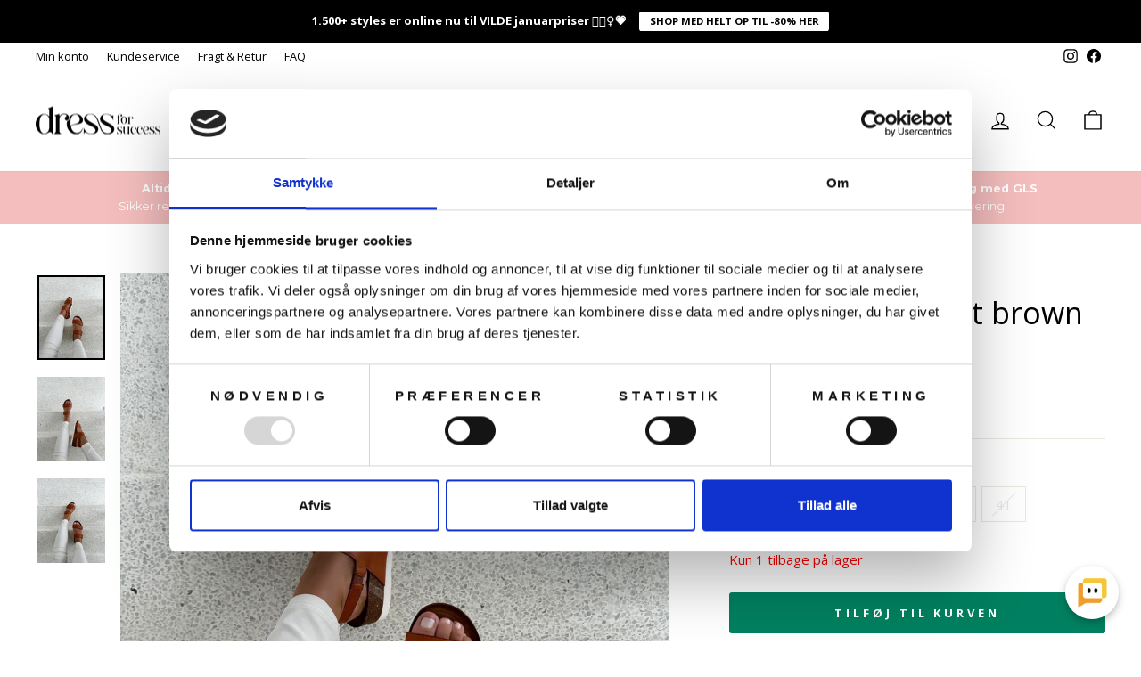

--- FILE ---
content_type: text/html; charset=utf-8
request_url: https://dressforsuccess.dk/products/duffy-sandal-light-brown-94-21031
body_size: 47227
content:
<!doctype html>
<html class="no-js" lang="da" dir="ltr">
<head>
<!-- Google Tag Manager -->
<script>(function(w,d,s,l,i){w[l]=w[l]||[];w[l].push({'gtm.start':
new Date().getTime(),event:'gtm.js'});var f=d.getElementsByTagName(s)[0],
j=d.createElement(s),dl=l!='dataLayer'?'&l='+l:'';j.async=true;j.src=
'https://www.googletagmanager.com/gtm.js?id='+i+dl;f.parentNode.insertBefore(j,f);
})(window,document,'script','dataLayer','GTM-K4DG99T');</script>
<!-- End Google Tag Manager -->



  <script src="https://cdn.herodesk.io/livechat.js?wid=e8472d48d2fe76"></script>

  
  <meta charset="utf-8">
  <meta http-equiv="X-UA-Compatible" content="IE=edge,chrome=1">
  <meta name="viewport" content="width=device-width,initial-scale=1">
  <meta name="theme-color" content="#000000">
  <link rel="canonical" href="https://dressforsuccess.dk/products/duffy-sandal-light-brown-94-21031">
  <link rel="preconnect" href="https://cdn.shopify.com" crossorigin>
  <link rel="preconnect" href="https://fonts.shopifycdn.com" crossorigin>
  <link rel="dns-prefetch" href="https://productreviews.shopifycdn.com">
  <link rel="dns-prefetch" href="https://ajax.googleapis.com">
  <link rel="dns-prefetch" href="https://maps.googleapis.com">
  <link rel="dns-prefetch" href="https://maps.gstatic.com"><link rel="shortcut icon" href="//dressforsuccess.dk/cdn/shop/files/DressForSuccess_Logo_Favicon_32x32.png?v=1666159320" type="image/png" /><title>Duffy sandal light brown 94-21031
&ndash; Dressforsuccess 
</title>
<meta name="description" content="Must have nyhed fra Duffy! Smukke cognac farvet sandaler med velcro-remme samt elastik ved anklen og hvid plateau-sål. Sandalen har en dejlig blød sål, som gør dem utrolig behagelige at have på. Pasform: En anelse små i størrelsen. Ligger du mellem to størrelser, anbefaler vi derfor den størsteMateriale: Textil, Gummi"><meta property="og:site_name" content="Dressforsuccess ">
  <meta property="og:url" content="https://dressforsuccess.dk/products/duffy-sandal-light-brown-94-21031">
  <meta property="og:title" content="Duffy sandal light brown 94-21031">
  <meta property="og:type" content="product">
  <meta property="og:description" content="Must have nyhed fra Duffy! Smukke cognac farvet sandaler med velcro-remme samt elastik ved anklen og hvid plateau-sål. Sandalen har en dejlig blød sål, som gør dem utrolig behagelige at have på. Pasform: En anelse små i størrelsen. Ligger du mellem to størrelser, anbefaler vi derfor den størsteMateriale: Textil, Gummi"><meta property="og:image" content="http://dressforsuccess.dk/cdn/shop/files/FC9C9488-19B0-4083-BC06-AAFD7BFDC2FD.jpg?v=1715275799">
    <meta property="og:image:secure_url" content="https://dressforsuccess.dk/cdn/shop/files/FC9C9488-19B0-4083-BC06-AAFD7BFDC2FD.jpg?v=1715275799">
    <meta property="og:image:width" content="4284">
    <meta property="og:image:height" content="5355"><meta name="twitter:site" content="@">
  <meta name="twitter:card" content="summary_large_image">
  <meta name="twitter:title" content="Duffy sandal light brown 94-21031">
  <meta name="twitter:description" content="Must have nyhed fra Duffy! Smukke cognac farvet sandaler med velcro-remme samt elastik ved anklen og hvid plateau-sål. Sandalen har en dejlig blød sål, som gør dem utrolig behagelige at have på. Pasform: En anelse små i størrelsen. Ligger du mellem to størrelser, anbefaler vi derfor den størsteMateriale: Textil, Gummi">
<style data-shopify>@font-face {
  font-family: "Open Sans";
  font-weight: 400;
  font-style: normal;
  font-display: swap;
  src: url("//dressforsuccess.dk/cdn/fonts/open_sans/opensans_n4.c32e4d4eca5273f6d4ee95ddf54b5bbb75fc9b61.woff2") format("woff2"),
       url("//dressforsuccess.dk/cdn/fonts/open_sans/opensans_n4.5f3406f8d94162b37bfa232b486ac93ee892406d.woff") format("woff");
}

  @font-face {
  font-family: "Open Sans";
  font-weight: 400;
  font-style: normal;
  font-display: swap;
  src: url("//dressforsuccess.dk/cdn/fonts/open_sans/opensans_n4.c32e4d4eca5273f6d4ee95ddf54b5bbb75fc9b61.woff2") format("woff2"),
       url("//dressforsuccess.dk/cdn/fonts/open_sans/opensans_n4.5f3406f8d94162b37bfa232b486ac93ee892406d.woff") format("woff");
}


  @font-face {
  font-family: "Open Sans";
  font-weight: 600;
  font-style: normal;
  font-display: swap;
  src: url("//dressforsuccess.dk/cdn/fonts/open_sans/opensans_n6.15aeff3c913c3fe570c19cdfeed14ce10d09fb08.woff2") format("woff2"),
       url("//dressforsuccess.dk/cdn/fonts/open_sans/opensans_n6.14bef14c75f8837a87f70ce22013cb146ee3e9f3.woff") format("woff");
}

  @font-face {
  font-family: "Open Sans";
  font-weight: 400;
  font-style: italic;
  font-display: swap;
  src: url("//dressforsuccess.dk/cdn/fonts/open_sans/opensans_i4.6f1d45f7a46916cc95c694aab32ecbf7509cbf33.woff2") format("woff2"),
       url("//dressforsuccess.dk/cdn/fonts/open_sans/opensans_i4.4efaa52d5a57aa9a57c1556cc2b7465d18839daa.woff") format("woff");
}

  @font-face {
  font-family: "Open Sans";
  font-weight: 600;
  font-style: italic;
  font-display: swap;
  src: url("//dressforsuccess.dk/cdn/fonts/open_sans/opensans_i6.828bbc1b99433eacd7d50c9f0c1bfe16f27b89a3.woff2") format("woff2"),
       url("//dressforsuccess.dk/cdn/fonts/open_sans/opensans_i6.a79e1402e2bbd56b8069014f43ff9c422c30d057.woff") format("woff");
}

</style><link href="//dressforsuccess.dk/cdn/shop/t/38/assets/theme.css?v=36682751028370629271765184841" rel="stylesheet" type="text/css" media="all" />
<style data-shopify>:root {
    --typeHeaderPrimary: "Open Sans";
    --typeHeaderFallback: sans-serif;
    --typeHeaderSize: 40px;
    --typeHeaderWeight: 400;
    --typeHeaderLineHeight: 1;
    --typeHeaderSpacing: 0.0em;

    --typeBasePrimary:"Open Sans";
    --typeBaseFallback:sans-serif;
    --typeBaseSize: 15px;
    --typeBaseWeight: 400;
    --typeBaseSpacing: 0.0em;
    --typeBaseLineHeight: 1.6;
    --typeBaselineHeightMinus01: 1.5;

    --typeCollectionTitle: 20px;

    --iconWeight: 3px;
    --iconLinecaps: miter;

    
        --buttonRadius: 3px;
    

    --colorGridOverlayOpacity: 0.1;
    }

    .placeholder-content {
    background-image: linear-gradient(100deg, #ffffff 40%, #f7f7f7 63%, #ffffff 79%);
    }</style><script>
    document.documentElement.className = document.documentElement.className.replace('no-js', 'js');

    window.theme = window.theme || {};
    theme.routes = {
      home: "/",
      cart: "/cart.js",
      cartPage: "/cart",
      cartAdd: "/cart/add.js",
      cartChange: "/cart/change.js",
      search: "/search",
      predictiveSearch: "/search/suggest"
    };
    theme.strings = {
      soldOut: "Udsolgt",
      unavailable: "Ikke tilgængelig",
      inStockLabel: "",
      oneStockLabel: "Kun [count] tilbage på lager",
      otherStockLabel: "",
      willNotShipUntil: "",
      willBeInStockAfter: "",
      waitingForStock: "",
      savePrice: "Spar [saved_amount]",
      cartEmpty: "Her ser lidt tomt ud. Skynd dig at fylde kurven op!",
      cartTermsConfirmation: "OBS: For at fortsætte skal du accepterer vores vilkår- og betingelser",
      searchCollections: "",
      searchPages: "",
      searchArticles: "",
      productFrom: "fra  ",
      maxQuantity: ""
    };
    theme.settings = {
      cartType: "drawer",
      isCustomerTemplate: false,
      moneyFormat: "{{amount_with_comma_separator}} kr",
      saveType: "dollar",
      productImageSize: "natural",
      productImageCover: false,
      predictiveSearch: true,
      predictiveSearchType: null,
      predictiveSearchVendor: false,
      predictiveSearchPrice: false,
      quickView: true,
      themeName: 'Impulse',
      themeVersion: "7.5.0"
    };
  </script>

  <script>window.performance && window.performance.mark && window.performance.mark('shopify.content_for_header.start');</script><meta name="google-site-verification" content="y-yXik5BoHCvgOlL6NJJqLnDaTWKcosoSDcxFRv0hOY">
<meta id="shopify-digital-wallet" name="shopify-digital-wallet" content="/7634681933/digital_wallets/dialog">
<link rel="alternate" type="application/json+oembed" href="https://dressforsuccess.dk/products/duffy-sandal-light-brown-94-21031.oembed">
<script async="async" src="/checkouts/internal/preloads.js?locale=da-DK"></script>
<script id="shopify-features" type="application/json">{"accessToken":"65229a298c68c9575553699ffa2ee08e","betas":["rich-media-storefront-analytics"],"domain":"dressforsuccess.dk","predictiveSearch":true,"shopId":7634681933,"locale":"da"}</script>
<script>var Shopify = Shopify || {};
Shopify.shop = "dressforsuccessdk.myshopify.com";
Shopify.locale = "da";
Shopify.currency = {"active":"DKK","rate":"1.0"};
Shopify.country = "DK";
Shopify.theme = {"name":"FABO rettelser","id":185373950326,"schema_name":"Impulse","schema_version":"7.5.0","theme_store_id":857,"role":"main"};
Shopify.theme.handle = "null";
Shopify.theme.style = {"id":null,"handle":null};
Shopify.cdnHost = "dressforsuccess.dk/cdn";
Shopify.routes = Shopify.routes || {};
Shopify.routes.root = "/";</script>
<script type="module">!function(o){(o.Shopify=o.Shopify||{}).modules=!0}(window);</script>
<script>!function(o){function n(){var o=[];function n(){o.push(Array.prototype.slice.apply(arguments))}return n.q=o,n}var t=o.Shopify=o.Shopify||{};t.loadFeatures=n(),t.autoloadFeatures=n()}(window);</script>
<script id="shop-js-analytics" type="application/json">{"pageType":"product"}</script>
<script defer="defer" async type="module" src="//dressforsuccess.dk/cdn/shopifycloud/shop-js/modules/v2/client.init-shop-cart-sync_Boo8R5bA.da.esm.js"></script>
<script defer="defer" async type="module" src="//dressforsuccess.dk/cdn/shopifycloud/shop-js/modules/v2/chunk.common_BxBg1k80.esm.js"></script>
<script type="module">
  await import("//dressforsuccess.dk/cdn/shopifycloud/shop-js/modules/v2/client.init-shop-cart-sync_Boo8R5bA.da.esm.js");
await import("//dressforsuccess.dk/cdn/shopifycloud/shop-js/modules/v2/chunk.common_BxBg1k80.esm.js");

  window.Shopify.SignInWithShop?.initShopCartSync?.({"fedCMEnabled":true,"windoidEnabled":true});

</script>
<script>(function() {
  var isLoaded = false;
  function asyncLoad() {
    if (isLoaded) return;
    isLoaded = true;
    var urls = ["https:\/\/instafeed.nfcube.com\/cdn\/ddfe0933f1b89fb3c7fa939b75dbc123.js?shop=dressforsuccessdk.myshopify.com","https:\/\/static.klaviyo.com\/onsite\/js\/klaviyo.js?company_id=Ra2QTf\u0026shop=dressforsuccessdk.myshopify.com","https:\/\/cloudsearch-1f874.kxcdn.com\/shopify.js?srp=\/a\/search\u0026filtersEnabled=1\u0026shop=dressforsuccessdk.myshopify.com","https:\/\/cdn.hextom.com\/js\/quickannouncementbar.js?shop=dressforsuccessdk.myshopify.com","https:\/\/cdn1.profitmetrics.io\/055D405BFCC40999\/shopify-bundle.js?shop=dressforsuccessdk.myshopify.com"];
    for (var i = 0; i < urls.length; i++) {
      var s = document.createElement('script');
      s.type = 'text/javascript';
      s.async = true;
      s.src = urls[i];
      var x = document.getElementsByTagName('script')[0];
      x.parentNode.insertBefore(s, x);
    }
  };
  if(window.attachEvent) {
    window.attachEvent('onload', asyncLoad);
  } else {
    window.addEventListener('load', asyncLoad, false);
  }
})();</script>
<script id="__st">var __st={"a":7634681933,"offset":3600,"reqid":"33025926-031e-40b6-8c17-a7ffe50e7678-1768450638","pageurl":"dressforsuccess.dk\/products\/duffy-sandal-light-brown-94-21031","u":"ab74534094a4","p":"product","rtyp":"product","rid":8933659246932};</script>
<script>window.ShopifyPaypalV4VisibilityTracking = true;</script>
<script id="captcha-bootstrap">!function(){'use strict';const t='contact',e='account',n='new_comment',o=[[t,t],['blogs',n],['comments',n],[t,'customer']],c=[[e,'customer_login'],[e,'guest_login'],[e,'recover_customer_password'],[e,'create_customer']],r=t=>t.map((([t,e])=>`form[action*='/${t}']:not([data-nocaptcha='true']) input[name='form_type'][value='${e}']`)).join(','),a=t=>()=>t?[...document.querySelectorAll(t)].map((t=>t.form)):[];function s(){const t=[...o],e=r(t);return a(e)}const i='password',u='form_key',d=['recaptcha-v3-token','g-recaptcha-response','h-captcha-response',i],f=()=>{try{return window.sessionStorage}catch{return}},m='__shopify_v',_=t=>t.elements[u];function p(t,e,n=!1){try{const o=window.sessionStorage,c=JSON.parse(o.getItem(e)),{data:r}=function(t){const{data:e,action:n}=t;return t[m]||n?{data:e,action:n}:{data:t,action:n}}(c);for(const[e,n]of Object.entries(r))t.elements[e]&&(t.elements[e].value=n);n&&o.removeItem(e)}catch(o){console.error('form repopulation failed',{error:o})}}const l='form_type',E='cptcha';function T(t){t.dataset[E]=!0}const w=window,h=w.document,L='Shopify',v='ce_forms',y='captcha';let A=!1;((t,e)=>{const n=(g='f06e6c50-85a8-45c8-87d0-21a2b65856fe',I='https://cdn.shopify.com/shopifycloud/storefront-forms-hcaptcha/ce_storefront_forms_captcha_hcaptcha.v1.5.2.iife.js',D={infoText:'Beskyttet af hCaptcha',privacyText:'Beskyttelse af persondata',termsText:'Vilkår'},(t,e,n)=>{const o=w[L][v],c=o.bindForm;if(c)return c(t,g,e,D).then(n);var r;o.q.push([[t,g,e,D],n]),r=I,A||(h.body.append(Object.assign(h.createElement('script'),{id:'captcha-provider',async:!0,src:r})),A=!0)});var g,I,D;w[L]=w[L]||{},w[L][v]=w[L][v]||{},w[L][v].q=[],w[L][y]=w[L][y]||{},w[L][y].protect=function(t,e){n(t,void 0,e),T(t)},Object.freeze(w[L][y]),function(t,e,n,w,h,L){const[v,y,A,g]=function(t,e,n){const i=e?o:[],u=t?c:[],d=[...i,...u],f=r(d),m=r(i),_=r(d.filter((([t,e])=>n.includes(e))));return[a(f),a(m),a(_),s()]}(w,h,L),I=t=>{const e=t.target;return e instanceof HTMLFormElement?e:e&&e.form},D=t=>v().includes(t);t.addEventListener('submit',(t=>{const e=I(t);if(!e)return;const n=D(e)&&!e.dataset.hcaptchaBound&&!e.dataset.recaptchaBound,o=_(e),c=g().includes(e)&&(!o||!o.value);(n||c)&&t.preventDefault(),c&&!n&&(function(t){try{if(!f())return;!function(t){const e=f();if(!e)return;const n=_(t);if(!n)return;const o=n.value;o&&e.removeItem(o)}(t);const e=Array.from(Array(32),(()=>Math.random().toString(36)[2])).join('');!function(t,e){_(t)||t.append(Object.assign(document.createElement('input'),{type:'hidden',name:u})),t.elements[u].value=e}(t,e),function(t,e){const n=f();if(!n)return;const o=[...t.querySelectorAll(`input[type='${i}']`)].map((({name:t})=>t)),c=[...d,...o],r={};for(const[a,s]of new FormData(t).entries())c.includes(a)||(r[a]=s);n.setItem(e,JSON.stringify({[m]:1,action:t.action,data:r}))}(t,e)}catch(e){console.error('failed to persist form',e)}}(e),e.submit())}));const S=(t,e)=>{t&&!t.dataset[E]&&(n(t,e.some((e=>e===t))),T(t))};for(const o of['focusin','change'])t.addEventListener(o,(t=>{const e=I(t);D(e)&&S(e,y())}));const B=e.get('form_key'),M=e.get(l),P=B&&M;t.addEventListener('DOMContentLoaded',(()=>{const t=y();if(P)for(const e of t)e.elements[l].value===M&&p(e,B);[...new Set([...A(),...v().filter((t=>'true'===t.dataset.shopifyCaptcha))])].forEach((e=>S(e,t)))}))}(h,new URLSearchParams(w.location.search),n,t,e,['guest_login'])})(!0,!0)}();</script>
<script integrity="sha256-4kQ18oKyAcykRKYeNunJcIwy7WH5gtpwJnB7kiuLZ1E=" data-source-attribution="shopify.loadfeatures" defer="defer" src="//dressforsuccess.dk/cdn/shopifycloud/storefront/assets/storefront/load_feature-a0a9edcb.js" crossorigin="anonymous"></script>
<script data-source-attribution="shopify.dynamic_checkout.dynamic.init">var Shopify=Shopify||{};Shopify.PaymentButton=Shopify.PaymentButton||{isStorefrontPortableWallets:!0,init:function(){window.Shopify.PaymentButton.init=function(){};var t=document.createElement("script");t.src="https://dressforsuccess.dk/cdn/shopifycloud/portable-wallets/latest/portable-wallets.da.js",t.type="module",document.head.appendChild(t)}};
</script>
<script data-source-attribution="shopify.dynamic_checkout.buyer_consent">
  function portableWalletsHideBuyerConsent(e){var t=document.getElementById("shopify-buyer-consent"),n=document.getElementById("shopify-subscription-policy-button");t&&n&&(t.classList.add("hidden"),t.setAttribute("aria-hidden","true"),n.removeEventListener("click",e))}function portableWalletsShowBuyerConsent(e){var t=document.getElementById("shopify-buyer-consent"),n=document.getElementById("shopify-subscription-policy-button");t&&n&&(t.classList.remove("hidden"),t.removeAttribute("aria-hidden"),n.addEventListener("click",e))}window.Shopify?.PaymentButton&&(window.Shopify.PaymentButton.hideBuyerConsent=portableWalletsHideBuyerConsent,window.Shopify.PaymentButton.showBuyerConsent=portableWalletsShowBuyerConsent);
</script>
<script data-source-attribution="shopify.dynamic_checkout.cart.bootstrap">document.addEventListener("DOMContentLoaded",(function(){function t(){return document.querySelector("shopify-accelerated-checkout-cart, shopify-accelerated-checkout")}if(t())Shopify.PaymentButton.init();else{new MutationObserver((function(e,n){t()&&(Shopify.PaymentButton.init(),n.disconnect())})).observe(document.body,{childList:!0,subtree:!0})}}));
</script>

<script>window.performance && window.performance.mark && window.performance.mark('shopify.content_for_header.end');</script>
  <script>
  // Må ikke fjernes - skal ikke ændres. Snak med Kenneth eller Anne Sofie først
function feedback() {
  const p = window.Shopify.customerPrivacy;  
}
window.Shopify.loadFeatures(
  [
    {
      name: "consent-tracking-api",
      version: "0.1",
    },
  ],
  function (error) {
    if (error) throw error;
    if ("Cookiebot" in window) {
      // Always set consent as granted (true) regardless of Cookiebot consent status
      window.Shopify.customerPrivacy.setTrackingConsent(true, feedback);
      return;
    }
    // Default to granted if Cookiebot is not available
    window.Shopify.customerPrivacy.setTrackingConsent(true, feedback);
  }
);
window.addEventListener("CookiebotOnConsentReady", function () {
  // Set consent as granted when Cookiebot consent status is ready
  window.Shopify.customerPrivacy.setTrackingConsent(true, feedback);
});
</script>


  <script src="//dressforsuccess.dk/cdn/shop/t/38/assets/vendor-scripts-v11.js" defer="defer"></script><script src="//dressforsuccess.dk/cdn/shop/t/38/assets/theme.js?v=136904160527539270741756110388" defer="defer"></script>

   <!-- TrustBox script -->
<script type="text/javascript" src="//widget.trustpilot.com/bootstrap/v5/tp.widget.bootstrap.min.js" async></script>
<!-- End TrustBox script -->
  
<!-- BEGIN app block: shopify://apps/uppromote-affiliate/blocks/core-script/64c32457-930d-4cb9-9641-e24c0d9cf1f4 --><!-- BEGIN app snippet: core-metafields-setting --><!--suppress ES6ConvertVarToLetConst -->
<script type="application/json" id="core-uppromote-settings">{"active_reg_from":false,"app_env":{"env":"production"},"message_bar_setting":{"referral_enable":0,"referral_content":"You're shopping with {affiliate_name}!","referral_font":"Poppins","referral_font_size":14,"referral_text_color":"#ffffff","referral_background_color":"#338FB1","not_referral_enable":0,"not_referral_content":"Enjoy your time.","not_referral_font":"Poppins","not_referral_font_size":14,"not_referral_text_color":"#ffffff","not_referral_background_color":"#338FB1"}}</script>
<script type="application/json" id="core-uppromote-cart">{"note":null,"attributes":{},"original_total_price":0,"total_price":0,"total_discount":0,"total_weight":0.0,"item_count":0,"items":[],"requires_shipping":false,"currency":"DKK","items_subtotal_price":0,"cart_level_discount_applications":[],"checkout_charge_amount":0}</script>
<script id="core-uppromote-quick-store-tracking-vars">
    function getDocumentContext(){const{href:a,hash:b,host:c,hostname:d,origin:e,pathname:f,port:g,protocol:h,search:i}=window.location,j=document.referrer,k=document.characterSet,l=document.title;return{location:{href:a,hash:b,host:c,hostname:d,origin:e,pathname:f,port:g,protocol:h,search:i},referrer:j||document.location.href,characterSet:k,title:l}}function getNavigatorContext(){const{language:a,cookieEnabled:b,languages:c,userAgent:d}=navigator;return{language:a,cookieEnabled:b,languages:c,userAgent:d}}function getWindowContext(){const{innerHeight:a,innerWidth:b,outerHeight:c,outerWidth:d,origin:e,screen:{height:j,width:k},screenX:f,screenY:g,scrollX:h,scrollY:i}=window;return{innerHeight:a,innerWidth:b,outerHeight:c,outerWidth:d,origin:e,screen:{screenHeight:j,screenWidth:k},screenX:f,screenY:g,scrollX:h,scrollY:i,location:getDocumentContext().location}}function getContext(){return{document:getDocumentContext(),navigator:getNavigatorContext(),window:getWindowContext()}}
    if (window.location.href.includes('?sca_ref=')) {
        localStorage.setItem('__up_lastViewedPageContext', JSON.stringify({
            context: getContext(),
            timestamp: new Date().toISOString(),
        }))
    }
</script>

<script id="core-uppromote-setting-booster">
    var UpPromoteCoreSettings = JSON.parse(document.getElementById('core-uppromote-settings').textContent)
    UpPromoteCoreSettings.currentCart = JSON.parse(document.getElementById('core-uppromote-cart')?.textContent || '{}')
    const idToClean = ['core-uppromote-settings', 'core-uppromote-cart', 'core-uppromote-setting-booster', 'core-uppromote-quick-store-tracking-vars']
    idToClean.forEach(id => {
        document.getElementById(id)?.remove()
    })
</script>
<!-- END app snippet -->


<!-- END app block --><!-- BEGIN app block: shopify://apps/klaviyo-email-marketing-sms/blocks/klaviyo-onsite-embed/2632fe16-c075-4321-a88b-50b567f42507 -->












  <script async src="https://static.klaviyo.com/onsite/js/Ra2QTf/klaviyo.js?company_id=Ra2QTf"></script>
  <script>!function(){if(!window.klaviyo){window._klOnsite=window._klOnsite||[];try{window.klaviyo=new Proxy({},{get:function(n,i){return"push"===i?function(){var n;(n=window._klOnsite).push.apply(n,arguments)}:function(){for(var n=arguments.length,o=new Array(n),w=0;w<n;w++)o[w]=arguments[w];var t="function"==typeof o[o.length-1]?o.pop():void 0,e=new Promise((function(n){window._klOnsite.push([i].concat(o,[function(i){t&&t(i),n(i)}]))}));return e}}})}catch(n){window.klaviyo=window.klaviyo||[],window.klaviyo.push=function(){var n;(n=window._klOnsite).push.apply(n,arguments)}}}}();</script>

  
    <script id="viewed_product">
      if (item == null) {
        var _learnq = _learnq || [];

        var MetafieldReviews = null
        var MetafieldYotpoRating = null
        var MetafieldYotpoCount = null
        var MetafieldLooxRating = null
        var MetafieldLooxCount = null
        var okendoProduct = null
        var okendoProductReviewCount = null
        var okendoProductReviewAverageValue = null
        try {
          // The following fields are used for Customer Hub recently viewed in order to add reviews.
          // This information is not part of __kla_viewed. Instead, it is part of __kla_viewed_reviewed_items
          MetafieldReviews = {};
          MetafieldYotpoRating = null
          MetafieldYotpoCount = null
          MetafieldLooxRating = null
          MetafieldLooxCount = null

          okendoProduct = null
          // If the okendo metafield is not legacy, it will error, which then requires the new json formatted data
          if (okendoProduct && 'error' in okendoProduct) {
            okendoProduct = null
          }
          okendoProductReviewCount = okendoProduct ? okendoProduct.reviewCount : null
          okendoProductReviewAverageValue = okendoProduct ? okendoProduct.reviewAverageValue : null
        } catch (error) {
          console.error('Error in Klaviyo onsite reviews tracking:', error);
        }

        var item = {
          Name: "Duffy sandal light brown 94-21031",
          ProductID: 8933659246932,
          Categories: ["Alle Produkter","ALLE VARER - SMYKKER (WeMarket)","Boost all","Brands","Duffy","Ikke nedsatte","Lagersalg","Sandaler","SE ALLE VARER","Sko","Test","Udsalg"],
          ImageURL: "https://dressforsuccess.dk/cdn/shop/files/FC9C9488-19B0-4083-BC06-AAFD7BFDC2FD_grande.jpg?v=1715275799",
          URL: "https://dressforsuccess.dk/products/duffy-sandal-light-brown-94-21031",
          Brand: "Duffy",
          Price: "399,00 kr",
          Value: "399,00",
          CompareAtPrice: "0,00 kr"
        };
        _learnq.push(['track', 'Viewed Product', item]);
        _learnq.push(['trackViewedItem', {
          Title: item.Name,
          ItemId: item.ProductID,
          Categories: item.Categories,
          ImageUrl: item.ImageURL,
          Url: item.URL,
          Metadata: {
            Brand: item.Brand,
            Price: item.Price,
            Value: item.Value,
            CompareAtPrice: item.CompareAtPrice
          },
          metafields:{
            reviews: MetafieldReviews,
            yotpo:{
              rating: MetafieldYotpoRating,
              count: MetafieldYotpoCount,
            },
            loox:{
              rating: MetafieldLooxRating,
              count: MetafieldLooxCount,
            },
            okendo: {
              rating: okendoProductReviewAverageValue,
              count: okendoProductReviewCount,
            }
          }
        }]);
      }
    </script>
  




  <script>
    window.klaviyoReviewsProductDesignMode = false
  </script>







<!-- END app block --><!-- BEGIN app block: shopify://apps/ta-labels-badges/blocks/bss-pl-config-data/91bfe765-b604-49a1-805e-3599fa600b24 --><script
    id='bss-pl-config-data'
>
	let TAE_StoreId = "28988";
	if (typeof BSS_PL == 'undefined' || TAE_StoreId !== "") {
  		var BSS_PL = {};
		BSS_PL.storeId = 28988;
		BSS_PL.currentPlan = "ten_usd";
		BSS_PL.apiServerProduction = "https://product-labels.tech-arms.io";
		BSS_PL.publicAccessToken = "bc6008f04de8f0d0d1dc2f7286eef9b2";
		BSS_PL.customerTags = "null";
		BSS_PL.customerId = "null";
		BSS_PL.storeIdCustomOld = 10678;
		BSS_PL.storeIdOldWIthPriority = 12200;
		BSS_PL.storeIdOptimizeAppendLabel = 59637
		BSS_PL.optimizeCodeIds = null; 
		BSS_PL.extendedFeatureIds = null;
		BSS_PL.integration = {"laiReview":{"status":0,"config":[]}};
		BSS_PL.settingsData  = {};
		BSS_PL.configProductMetafields = [];
		BSS_PL.configVariantMetafields = [];
		
		BSS_PL.configData = [].concat({"id":191852,"name":"Untitled label","priority":0,"enable_priority":0,"enable":1,"pages":"1,2,3,4,7","related_product_tag":null,"first_image_tags":null,"img_url":"","public_img_url":"","position":0,"apply":null,"product_type":1,"exclude_products":6,"collection_image_type":0,"product":"","variant":"","collection":"684596232566","exclude_product_ids":"","collection_image":"","inventory":0,"tags":"","excludeTags":"","vendors":"","from_price":null,"to_price":null,"domain_id":28988,"locations":"","enable_allowed_countries":0,"locales":"","enable_allowed_locales":0,"enable_visibility_date":0,"from_date":"2025-11-20T23:30:00.000Z","to_date":"2025-12-05T14:30:00.000Z","enable_discount_range":0,"discount_type":1,"discount_from":null,"discount_to":null,"label_text":"%3Cp%3E%3Cstrong%3EJANUARUDSALG%3C/strong%3E%3C/p%3E","label_text_color":"#ffffff","label_text_background_color":{"type":"hex","value":"#000000ff"},"label_text_font_size":12,"label_text_no_image":1,"label_text_in_stock":"In Stock","label_text_out_stock":"Sold out","label_shadow":{"blur":0,"h_offset":0,"v_offset":0},"label_opacity":100,"topBottom_padding":4,"border_radius":"0px 0px 0px 0px","border_style":"none","border_size":"0","border_color":"#000000","label_shadow_color":"#808080","label_text_style":0,"label_text_font_family":null,"label_text_font_url":null,"customer_label_preview_image":null,"label_preview_image":"https://cdn.shopify.com/s/files/1/0076/3468/1933/files/D5D00CA6-0057-44DC-A01A-401CF618BFDB.jpg?v=1763037634","label_text_enable":1,"customer_tags":"","exclude_customer_tags":"","customer_type":"allcustomers","exclude_customers":"all_customer_tags","label_on_image":"2","label_type":1,"badge_type":0,"custom_selector":null,"margin":{"type":"px","value":{"top":0,"left":0,"right":0,"bottom":0}},"mobile_margin":{"type":"px","value":{"top":0,"left":0,"right":0,"bottom":0}},"margin_top":0,"margin_bottom":0,"mobile_height_label":18,"mobile_width_label":34,"mobile_font_size_label":12,"emoji":null,"emoji_position":null,"transparent_background":null,"custom_page":null,"check_custom_page":false,"include_custom_page":null,"check_include_custom_page":false,"margin_left":0,"instock":null,"price_range_from":null,"price_range_to":null,"enable_price_range":0,"enable_product_publish":0,"customer_selected_product":null,"selected_product":null,"product_publish_from":null,"product_publish_to":null,"enable_countdown_timer":0,"option_format_countdown":0,"countdown_time":null,"option_end_countdown":null,"start_day_countdown":null,"countdown_type":1,"countdown_daily_from_time":null,"countdown_daily_to_time":null,"countdown_interval_start_time":null,"countdown_interval_length":null,"countdown_interval_break_length":null,"public_url_s3":"","enable_visibility_period":0,"visibility_period":1,"createdAt":"2025-11-20T16:40:52.000Z","customer_ids":"","exclude_customer_ids":"","angle":0,"toolTipText":"","label_shape":"reversed-trapezoid","label_shape_type":1,"mobile_fixed_percent_label":"percentage","desktop_width_label":30,"desktop_height_label":15,"desktop_fixed_percent_label":"percentage","mobile_position":0,"desktop_label_unlimited_top":0,"desktop_label_unlimited_left":0,"mobile_label_unlimited_top":0,"mobile_label_unlimited_left":0,"mobile_margin_top":0,"mobile_margin_left":0,"mobile_config_label_enable":0,"mobile_default_config":1,"mobile_margin_bottom":0,"enable_fixed_time":0,"fixed_time":null,"statusLabelHoverText":0,"labelHoverTextLink":{"url":"","is_open_in_newtab":true},"labelAltText":"","statusLabelAltText":0,"enable_badge_stock":0,"badge_stock_style":1,"badge_stock_config":null,"enable_multi_badge":0,"animation_type":0,"animation_duration":2,"animation_repeat_option":0,"animation_repeat":0,"desktop_show_badges":1,"mobile_show_badges":1,"desktop_show_labels":1,"mobile_show_labels":1,"label_text_unlimited_stock":"Unlimited Stock","img_plan_id":13,"label_badge_type":"text","deletedAt":null,"desktop_lock_aspect_ratio":true,"mobile_lock_aspect_ratio":true,"img_aspect_ratio":1,"preview_board_width":538,"preview_board_height":673,"set_size_on_mobile":true,"set_position_on_mobile":true,"set_margin_on_mobile":true,"from_stock":null,"to_stock":null,"condition_product_title":"{\"enable\":false,\"type\":1,\"content\":\"\"}","conditions_apply_type":"{\"discount\":1,\"price\":1,\"inventory\":1}","public_font_url":null,"font_size_ratio":0.12,"group_ids":"[]","metafields":"{\"valueProductMetafield\":[],\"valueVariantMetafield\":[],\"matching_type\":1,\"metafield_type\":1}","no_ratio_height":true,"updatedAt":"2025-12-25T06:57:42.000Z","multipleBadge":null,"translations":[],"label_id":191852,"label_text_id":191852,"bg_style":"solid"},);

		
		BSS_PL.configDataBanner = [].concat();

		
		BSS_PL.configDataPopup = [].concat();

		
		BSS_PL.configDataLabelGroup = [].concat();
		
		
		BSS_PL.collectionID = ``;
		BSS_PL.collectionHandle = ``;
		BSS_PL.collectionTitle = ``;

		
		BSS_PL.conditionConfigData = [].concat();
	}
</script>




<style>
    
    

</style>

<script>
    function bssLoadScripts(src, callback, isDefer = false) {
        const scriptTag = document.createElement('script');
        document.head.appendChild(scriptTag);
        scriptTag.src = src;
        if (isDefer) {
            scriptTag.defer = true;
        } else {
            scriptTag.async = true;
        }
        if (callback) {
            scriptTag.addEventListener('load', function () {
                callback();
            });
        }
    }
    const scriptUrls = [
        "https://cdn.shopify.com/extensions/019bbc0c-20f8-7a91-b82c-4f338569cc64/product-label-554/assets/bss-pl-init-helper.js",
        "https://cdn.shopify.com/extensions/019bbc0c-20f8-7a91-b82c-4f338569cc64/product-label-554/assets/bss-pl-init-config-run-scripts.js",
    ];
    Promise.all(scriptUrls.map((script) => new Promise((resolve) => bssLoadScripts(script, resolve)))).then((res) => {
        console.log('BSS scripts loaded');
        window.bssScriptsLoaded = true;
    });

	function bssInitScripts() {
		if (BSS_PL.configData.length) {
			const enabledFeature = [
				{ type: 1, script: "https://cdn.shopify.com/extensions/019bbc0c-20f8-7a91-b82c-4f338569cc64/product-label-554/assets/bss-pl-init-for-label.js" },
				{ type: 2, badge: [0, 7, 8], script: "https://cdn.shopify.com/extensions/019bbc0c-20f8-7a91-b82c-4f338569cc64/product-label-554/assets/bss-pl-init-for-badge-product-name.js" },
				{ type: 2, badge: [1, 11], script: "https://cdn.shopify.com/extensions/019bbc0c-20f8-7a91-b82c-4f338569cc64/product-label-554/assets/bss-pl-init-for-badge-product-image.js" },
				{ type: 2, badge: 2, script: "https://cdn.shopify.com/extensions/019bbc0c-20f8-7a91-b82c-4f338569cc64/product-label-554/assets/bss-pl-init-for-badge-custom-selector.js" },
				{ type: 2, badge: [3, 9, 10], script: "https://cdn.shopify.com/extensions/019bbc0c-20f8-7a91-b82c-4f338569cc64/product-label-554/assets/bss-pl-init-for-badge-price.js" },
				{ type: 2, badge: 4, script: "https://cdn.shopify.com/extensions/019bbc0c-20f8-7a91-b82c-4f338569cc64/product-label-554/assets/bss-pl-init-for-badge-add-to-cart-btn.js" },
				{ type: 2, badge: 5, script: "https://cdn.shopify.com/extensions/019bbc0c-20f8-7a91-b82c-4f338569cc64/product-label-554/assets/bss-pl-init-for-badge-quantity-box.js" },
				{ type: 2, badge: 6, script: "https://cdn.shopify.com/extensions/019bbc0c-20f8-7a91-b82c-4f338569cc64/product-label-554/assets/bss-pl-init-for-badge-buy-it-now-btn.js" }
			]
				.filter(({ type, badge }) => BSS_PL.configData.some(item => item.label_type === type && (badge === undefined || (Array.isArray(badge) ? badge.includes(item.badge_type) : item.badge_type === badge))) || (type === 1 && BSS_PL.configDataLabelGroup && BSS_PL.configDataLabelGroup.length))
				.map(({ script }) => script);
				
            enabledFeature.forEach((src) => bssLoadScripts(src));

            if (enabledFeature.length) {
                const src = "https://cdn.shopify.com/extensions/019bbc0c-20f8-7a91-b82c-4f338569cc64/product-label-554/assets/bss-product-label-js.js";
                bssLoadScripts(src);
            }
        }

        if (BSS_PL.configDataBanner && BSS_PL.configDataBanner.length) {
            const src = "https://cdn.shopify.com/extensions/019bbc0c-20f8-7a91-b82c-4f338569cc64/product-label-554/assets/bss-product-label-banner.js";
            bssLoadScripts(src);
        }

        if (BSS_PL.configDataPopup && BSS_PL.configDataPopup.length) {
            const src = "https://cdn.shopify.com/extensions/019bbc0c-20f8-7a91-b82c-4f338569cc64/product-label-554/assets/bss-product-label-popup.js";
            bssLoadScripts(src);
        }

        if (window.location.search.includes('bss-pl-custom-selector')) {
            const src = "https://cdn.shopify.com/extensions/019bbc0c-20f8-7a91-b82c-4f338569cc64/product-label-554/assets/bss-product-label-custom-position.js";
            bssLoadScripts(src, null, true);
        }
    }
    bssInitScripts();
</script>


<!-- END app block --><!-- BEGIN app block: shopify://apps/instafeed/blocks/head-block/c447db20-095d-4a10-9725-b5977662c9d5 --><link rel="preconnect" href="https://cdn.nfcube.com/">
<link rel="preconnect" href="https://scontent.cdninstagram.com/">






<!-- END app block --><!-- BEGIN app block: shopify://apps/xcloud-search-product-filter/blocks/cloudsearch_opt/8ddbd0bf-e311-492e-ab28-69d0ad268fac --><!-- END app block --><!-- BEGIN app block: shopify://apps/returnflows/blocks/return_overlay_v2/3bc010f6-eaf1-4d13-9509-ab183b1a8ed6 --><script
	async
	id="rf-embedded-script"
	src="https://static.returnflows.com/dist/production/widget.js"
	data-env="production"
	data-default-currency="DKK"
	data-default-locale="en"
	data-auto-open="true"
	data-clear-cart-on-start="true"
	data-custom-css-page="#upCart, .cart-link__bubble, .site-nav__link[href=&quot;/cart&quot;] {
display: none !important;
}
body.upcartPopupShow {
overflow-y: auto !important;
}"
	data-custom-css-overlay=""
	data-cart-activator-selector=""
	data-auto-open-trigger-endpoint="add"
	data-auto-open-trigger-method="combination"
	data-monitor-network-overwrites="false"
	data-network-interception-method="fetch"
	data-override-scroll-blocking="false"
></script>
<script id="rf-settings-json" type="application/json">
	{
		"translations": {
			"messages": null
		},
		"theme": {
			"accent-background": "#f8bcbc",
			"brand-background": "#f8bcbc",
			"accent-foreground": "#000000",
			"brand-foreground": "#000000"
		}
	}
</script>
<script>
	
	(function () {
		if (!window.__rf_original_search) {
			window.__rf_original_search = window.location.search;
		}
	})();
</script>


<!-- END app block --><!-- BEGIN app block: shopify://apps/triplewhale/blocks/triple_pixel_snippet/483d496b-3f1a-4609-aea7-8eee3b6b7a2a --><link rel='preconnect dns-prefetch' href='https://api.config-security.com/' crossorigin />
<link rel='preconnect dns-prefetch' href='https://conf.config-security.com/' crossorigin />
<script>
/* >> TriplePixel :: start*/
window.TriplePixelData={TripleName:"dressforsuccessdk.myshopify.com",ver:"2.16",plat:"SHOPIFY",isHeadless:false,src:'SHOPIFY_EXT',product:{id:"8933659246932",name:`Duffy sandal light brown 94-21031`,price:"399,00",variant:"47736630378836"},search:"",collection:"",cart:"drawer",template:"product",curr:"DKK" || "DKK"},function(W,H,A,L,E,_,B,N){function O(U,T,P,H,R){void 0===R&&(R=!1),H=new XMLHttpRequest,P?(H.open("POST",U,!0),H.setRequestHeader("Content-Type","text/plain")):H.open("GET",U,!0),H.send(JSON.stringify(P||{})),H.onreadystatechange=function(){4===H.readyState&&200===H.status?(R=H.responseText,U.includes("/first")?eval(R):P||(N[B]=R)):(299<H.status||H.status<200)&&T&&!R&&(R=!0,O(U,T-1,P))}}if(N=window,!N[H+"sn"]){N[H+"sn"]=1,L=function(){return Date.now().toString(36)+"_"+Math.random().toString(36)};try{A.setItem(H,1+(0|A.getItem(H)||0)),(E=JSON.parse(A.getItem(H+"U")||"[]")).push({u:location.href,r:document.referrer,t:Date.now(),id:L()}),A.setItem(H+"U",JSON.stringify(E))}catch(e){}var i,m,p;A.getItem('"!nC`')||(_=A,A=N,A[H]||(E=A[H]=function(t,e,i){return void 0===i&&(i=[]),"State"==t?E.s:(W=L(),(E._q=E._q||[]).push([W,t,e].concat(i)),W)},E.s="Installed",E._q=[],E.ch=W,B="configSecurityConfModel",N[B]=1,O("https://conf.config-security.com/model",5),i=L(),m=A[atob("c2NyZWVu")],_.setItem("di_pmt_wt",i),p={id:i,action:"profile",avatar:_.getItem("auth-security_rand_salt_"),time:m[atob("d2lkdGg=")]+":"+m[atob("aGVpZ2h0")],host:A.TriplePixelData.TripleName,plat:A.TriplePixelData.plat,url:window.location.href.slice(0,500),ref:document.referrer,ver:A.TriplePixelData.ver},O("https://api.config-security.com/event",5,p),O("https://api.config-security.com/first?host=".concat(p.host,"&plat=").concat(p.plat),5)))}}("","TriplePixel",localStorage);
/* << TriplePixel :: end*/
</script>



<!-- END app block --><!-- BEGIN app block: shopify://apps/vex-auto-add-to-cart/blocks/vex-theme-extension/4050c1c7-5b58-4120-af12-e290cb2b28f0 -->




<script type="module">
  (function() {
    const isInDesignMode = window.Shopify.designMode;
    const themeId = Shopify.theme.theme_store_id;

    // access liquid vars
    window.vShop = "dressforsuccessdk.myshopify.com";
    window.vCartType = "drawer";
    window.vCustomerId = null;
    window.vCustomerHasAccount = null;
    window.vCustomerTags = null;
    window.vCustomerIsB2B = null;
    window.vTemplate = "product";
    window.vProductPrice = 399;
    window.vProductVariants = [
      
        47736630346068, 
      
        47736630378836, 
      
        47736630411604, 
      
        47736630444372, 
      
        47736630477140, 
      
        47736630509908
      
    ];
    window.vProductVariantId = 47736630378836;
    window.vCart = {"note":null,"attributes":{},"original_total_price":0,"total_price":0,"total_discount":0,"total_weight":0.0,"item_count":0,"items":[],"requires_shipping":false,"currency":"DKK","items_subtotal_price":0,"cart_level_discount_applications":[],"checkout_charge_amount":0};
    window.vPrimaryLocaleRootUrl = "\/";
  })();
</script>

<script>
  (function () {
    try {
      
      const originalFetch = window.fetch ? window.fetch.bind(window) : null;

      
      let currentImpl = function (input, init) {
        if (!originalFetch) {
          // Very defensive: if fetch didn't exist yet, throw a clear error.
          throw new Error('window.fetch is not available yet');
        }
        return originalFetch(input, init);
      };

      
      function hookedFetch(input, init) {
        return currentImpl(input, init);
      }

      
      window.fetch = hookedFetch;

      
      window.__myFetchBootstrap = {
        originalFetch,
        setDriver(driverFn) {
          
          currentImpl = function (input, init) {
            return driverFn(input, init, originalFetch);
          };
        }
      };
    } catch (error) {
      console.error(error);
    }
  })();
</script>





















  <script
    src="https://cdn.shopify.com/extensions/019bbd6f-c614-7ee5-b4f5-49f7e79438b0/vex-auto-add-to-cart-1719/assets/script.js"
    type="text/javascript" async></script>















<div id="v-notification-container">
  <div id="v-notification">

    <div id="v-notification-wrapper">

      <div>
        <p id="v-notification-title"></p>
        <p id="v-notification-subtitle"></p>
      </div>

      <div id="v-notification-close">
        <svg
          class="v-close-x"
          width="16"
          height="16"
          viewBox="0 0 16 16"
          xmlns="http://www.w3.org/2000/svg"
          aria-hidden="true"
        >
          <line
            class="v-close-line"
            x1="2"
            y1="2"
            x2="14"
            y2="14"
            stroke="currentColor"
            stroke-width="2"
            stroke-linecap="round"
          />
          <line
            class="v-close-line"
            x1="2"
            y1="14"
            x2="14"
            y2="2"
            stroke="currentColor"
            stroke-width="2"
            stroke-linecap="round"
          />
        </svg>
      </div>

    </div>

  </div>
</div>

<style id="v-notification-styles">

  #v-notification-container {
    position: fixed;
    width: 100vw;
    height: 100vh;
    top: 0;
    left: 0;
    display: flex;
    pointer-events: none !important;
    z-index: 99999 !important;
  }

  #v-notification {
    visibility: hidden;
    max-width: 400px;
    height: fit-content;
    margin: 24px;
    padding: 16px;
    background-color: white;
    border-radius: 0.375rem /* 6px */;

    --tw-shadow: 0 4px 6px -1px rgb(0 0 0 / 0.1), 0 2px 4px -2px rgb(0 0 0 / 0.1);
    --tw-shadow-colored: 0 4px 6px -1px var(--tw-shadow-color),
      0 2px 4px -2px var(--tw-shadow-color);
    box-shadow: var(--tw-ring-offset-shadow, 0 0 #0000),
      var(--tw-ring-shadow, 0 0 #0000), var(--tw-shadow);

    z-index: 99999 !important;
  }

  #v-notification.v-show {
    visibility: visible;
    -webkit-animation: fadein 0.4s, fadeout 0.6s 5s;
    animation: fadein 0.4s, fadeout 0.6s 5s;
  }

  #v-notification.v-show-no-fadeout {
    visibility: visible;
    -webkit-animation: fadein 0.4s;
    animation: fadein 0.4s;
  }

  #v-notification-wrapper {
    display: flex;
    justify-content: space-between;
    align-items: center;
    gap: 10px;
  }

  #v-notification-title {
    margin: 0px;
    font-size: 16px;
    color: #18181b;
  }

  #v-notification-subtitle {
    margin: 0px;
    font-size: 14px;
    color: #3f3f46;
  }

  #v-notification-close {
    cursor: pointer;
    pointer-events: auto !important;
  }

  #v-notification-close .v-close-x {
    width: 15px;
  }

  #v-notification-close .v-close-line {
    color: #18181b;
  }

  @-webkit-keyframes fadein {
    from {
      opacity: 0;
    }
    to {
      opacity: 1;
    }
  }

  @keyframes fadein {
    from {
      opacity: 0;
    }
    to {
      opacity: 1;
    }
  }

  @-webkit-keyframes fadeout {
    from {
      opacity: 1;
    }
    to {
      opacity: 0;
    }
  }

  @keyframes fadeout {
    from {
      opacity: 1;
    }
    to {
      opacity: 0;
    }
  }

</style>


<dialog
  id="v-popup-overlay"
  role="dialog"
  aria-modal="true"
  aria-labelledby="v-popup-title"
  aria-describedby="v-popup-subtitle"
>
  <div id="v-popup">

    <button type="button" id="v-popup-close-x" aria-label="Close">
      <span aria-hidden="true">&times;</span>
    </button>

    <div id="v-popup-title" role="heading"></div>
    
    <p id="v-popup-subtitle"></p>

    <div id="v-product-container">
      <div id="v-product-image-container">
        <img id="v-product-image" src="" alt="product image" />
      </div>

      <p id="v-product-name"></p>

      <div id="v-product-prices-container">
        <p id="v-product-price-stroke"></p>
        <p id="v-product-price"></p>
      </div>

      <div id="v-product-dropdown">
        <select id="v-product-select"></select>
        <img id="v-dropdown-icon" src="https://cdn.shopify.com/extensions/019bbd6f-c614-7ee5-b4f5-49f7e79438b0/vex-auto-add-to-cart-1719/assets/caret-down_15x.png" alt="select caret down"/>
      </div>

      <button id="v-product-button"></button>
    </div>

    <div id="v-popup-listing">
      <div id="v-popup-listing-products"></div>
    </div>

    <div id="v-popup-close-button-container">
      <button type="button" id="v-product-close" aria-label="Close"></button>
    </div>

  </div>

</dialog>

<style id="v-popup-styles">
  #v-popup-overlay {
    visibility: hidden;
    position: fixed;
    top: 0;
    left: 0;
    width: 100vw;
    height: 100dvh;
    padding: 20px;
    overflow-y: auto; /* Enables scrolling on the overlay */
    box-sizing: border-box;

    display: flex;
    justify-content: center;

    pointer-events: none;
    z-index: 9999999999999 !important;
    background-color: rgba(0, 0, 0, 0.3);
  }

  @media (max-width: 500px) {
    #v-popup-overlay {
      padding: 12px 10px;
    }
  }

  #v-popup {
    position: relative;
    display: flex;
    flex-direction: column;
    justify-content: center;
    align-items: center;
    text-align: center;
    width: 100%;
    min-width: auto;
    max-width: 100%;
    height: fit-content;
    margin: auto 0px;
    padding: 30px 20px 30px;
    border-radius: 8px;
    box-shadow: 0 10px 15px rgba(0, 0, 0, 0.2), 0 4px 6px rgba(0, 0, 0, 0.1);
    background-color: white;
  }
  @media (min-width: 500px) {
    #v-popup {
      min-width: 500px;
      width: fit-content;
      max-width: 80%;
      padding: 40px 40px 30px;
    }
  }

  #v-popup-title {
    max-width: 450px;
    font-size: 20px;
    line-height: 27px;
    font-weight: bold;
    color: #18181b; /* Tailwind's text-zinc-900 */
    white-space: pre-line;
  }
  @media (min-width: 768px) {
    #v-popup-title {
      font-size: 30px;
      line-height: 37px;
    }
  }

  #v-popup-subtitle {
    max-width: 450px;
    font-size: 16px;
    line-height: 22px;
    color: #3f3f46; /* Tailwind's text-zinc-700 */
    margin: 10px 0px 0px 0px;
    white-space: pre-line;
  }
  @media (min-width: 768px) {
    #v-popup-subtitle {
      font-size: 20px;
      line-height: 26px;
    }
  }

  #v-product-container {
    width: 200px;
  }

  #v-product-image-container {
    width: 100%;
    height: fit-content;
    display: flex;
    justify-content: center;
    margin-top: 30px;
  }

  #v-product-image {
    display: block;
    width: auto;
    max-width: 100%;
    height: auto;
    max-height: 200px;
  }

  @media (max-height: 800px) {
    #v-popup {
      margin: 0px;
    }
    #v-product-image-container {
      margin-top: 24px;
    }

    #v-product-image {
      max-height: 140px;
    }
  }

  #v-product-name {
    margin-top: 30px;
    font-size: 16px;
    color: #18181b;

    overflow: hidden;
    text-overflow: ellipsis;
    display: -webkit-box;
    -webkit-line-clamp: 3;
    -webkit-box-orient: vertical;
  }

  #v-product-prices-container {
    display: flex;
    flex-direction: column;
    gap: 2px;
    padding-top: 10px;
  }

  #v-product-price-stroke {
    font-size: 16px;
    color: #999999;
    text-decoration: line-through;
    margin: 0;
  }

  #v-product-price {
    font-size: 20px;
    color: #000000;
    font-weight: bold;
    margin: 0;
  }

  #v-product-dropdown {
    position: relative;
    display: flex;
    align-items: center;
    cursor: pointer;
    width: 100%;
    height: 42px;
    background-color: #FFFFFF;
    line-height: inherit;
    margin-top: 20px;
  }
  #v-product-select {
    box-sizing: border-box;
    background-color: transparent;
    border: none;
    margin: 0;
    cursor: inherit;
    line-height: inherit;
    outline: none;
    -moz-appearance: none;
    -webkit-appearance: none;
    appearance: none;
    background-image: none;
    z-index: 9999999999999 !important;
    width: 100%;
    height: 100%;
    cursor: pointer;
    border: 1px solid #E1E3E4;
    border-radius: 2px;
    color: #333333;
    padding: 0 30px 0 10px;
    font-size: 15px;
  }
  #v-dropdown-icon {
    display: block;
    position: absolute;
    right: 10px;
    height: 12px;
    width: 10px;
  }
  #v-product-button {
    cursor: pointer;
    width: 100%;
    min-height: 42px;
    word-break: break-word;
    padding: 8px 14px;
    background-color: #3A3A3A;
    line-height: inherit;
    border: 1px solid transparent;
    border-radius: 2px;
    font-size: 14px;
    color: #FFFFFF;
    font-weight: bold;
    letter-spacing: 1.039px;
    margin-top: 14px;
  }
  #v-popup-close-button-container {
    width: 100%;
    display: flex;
    justify-content: center;
  }
  #v-product-close {
    display: block;
    cursor: pointer;
    margin-top: 24px;
    font-size: 16px;
    color: #333333;
  }
  #v-popup-close-x {
    display: none;
    position: absolute;
    top: 14px;
    right: 14px;
    background: none;
    border: 0;
    font-size: 28px;
    line-height: 1;
    padding: 4px 8px;
    cursor: pointer;
    color: #18181b;
  }

  #v-popup-overlay.v-show {
    visibility: visible;
    pointer-events: auto !important;
    -webkit-animation: fadein 0.4s;
    animation: fadein 0.4s;
  }
  @-webkit-keyframes fadein {
    from {opacity: 0;}
    to {opacity: 1;}
  }

  @keyframes fadein {
    from {opacity: 0;}
    to {opacity: 1;}
  }

  @-webkit-keyframes fadeout {
    from {opacity: 1;}
    to {opacity: 0;}
  }

  @keyframes fadeout {
    from {opacity: 1;}
    to {opacity: 0;}
  }

  #v-popup-listing-products {
    display: flex;
    flex-wrap: wrap;
    justify-content: center;
    gap: 25px;
    margin-top: 12px;
  }


  @media (max-width: 670px) {
    #v-popup-listing-products {
      display: grid;
      grid-template-columns: repeat(2, 1fr);
      gap: 16px;

      justify-content: center;
    }

    #v-popup-listing-products > :nth-child(3):last-child {
      grid-column: 1 / -1; /* Make the third element span across all columns */
      justify-self: center; /* Center it horizontally within its grid area */
      width: calc((100% - 16px) / 2); /* Set the width equal to one column (accounting for the gap) */
    }
  }

  .v-listing-product-container {
    width: 200px;
    display: flex;
    flex-direction: column;
    justify-content: space-between;
    align-items: center;
  }

  @media (max-width: 670px) {
    .v-listing-product-container {
      width: 100%;
    }
  }

  .v-listing-product-image-container {
    width: 100%;
    height: fit-content;
    max-height: 200px;
    display: flex;
    justify-content: center;
    margin-top: 30px;
    aspect-ratio: 1/1;
  }

  @media (max-width: 670px) {
    .v-listing-product-image-container {
      margin-top: 6px;
    }
  }

  .v-listing-product-image {
    display: block;
    width: auto;
    max-width: 100%;
    height: auto;
    max-height: 200px;
    object-fit: contain;
    object-position: center;
  }

  @media (max-width: 670px) {
    .v-listing-product-image {
      max-height: 140px;
    }
  }

  @media (max-height: 800px) {
    .v-listing-product-image {
      max-height: 140px;
    }
  }

  .v-listing-product-name {
    margin-top: 22px;
    margin-bottom: 8px;
    font-size: 16px;
    color: #18181b;
    overflow: hidden;
    text-overflow: ellipsis;
    display: -webkit-box;
    -webkit-line-clamp: 2;
    -webkit-box-orient: vertical;
  }

  @media (max-width: 670px) {
    .v-listing-product-name {
      font-size: 12px;
      line-height: 16px;
      margin-top: 14px;
    }
  }

  .v-listing-product-prices-container {
    display: flex;
    flex-direction: column;
    gap: 2px;
    padding-top: 10px;
    margin-bottom: 10px;
  }

  .v-listing-product-price-stroke {
    font-size: 16px;
    color: #999999;
    text-decoration: line-through;
    margin: 0;
  }

  .v-listing-product-price {
    font-size: 20px;
    color: #000000;
    font-weight: bold;
    margin: 0;
  }

  @media (max-width: 670px) {
    .v-listing-product-prices-container {
      padding-top: 5px;
    }
    .v-listing-product-price-stroke {
      font-size: 12px;
    }

    .v-listing-product-price {
      font-size: 14px;
    }
  }

  .v-listing-product-bottom {
    width: 100%;
  }

  .v-listing-product-dropdown {
    position: relative;
    display: flex;
    align-items: center;
    cursor: pointer;
    width: 100%;
    height: 42px;
    background-color: #FFFFFF;
    line-height: inherit;
    margin-bottom: 14px;
  }
  @media (max-width: 670px) {
    .v-listing-product-dropdown {
      height: 32px;
    }
    .v-listing-product-dropdown {
      margin-bottom: 10px;
    }
  }

  .v-listing-product-select {
    box-sizing: border-box;
    background-color: transparent;
    border: none;
    margin: 0;
    cursor: inherit;
    line-height: inherit;
    outline: none;
    -moz-appearance: none;
    -webkit-appearance: none;
    appearance: none;
    background-image: none;
    z-index: 9999999999999 !important;
    width: 100%;
    height: 100%;
    cursor: pointer;
    border: 1px solid #E1E3E4;
    border-radius: 2px;
    color: #333333;
    padding: 0 30px 0 10px;
    font-size: 15px;
  }

  @media (max-width: 670px) {
    .v-listing-product-select {
      font-size: 12px;
    }
  }

  .v-listing-product-icon {
    display: block;
    position: absolute;
    right: 10px;
    height: 12px;
    width: 10px;
  }

  .v-listing-product-button {
    cursor: pointer;
    width: 100%;
    min-height: 42px;
    word-break: break-word;
    padding: 8px 14px;
    background-color: #3A3A3A;
    line-height: inherit;
    border: 1px solid transparent;
    border-radius: 2px;
    font-size: 14px;
    color: #FFFFFF;
    font-weight: bold;
    letter-spacing: 1.039px;
  }

  @media (max-width: 670px) {
    .v-listing-product-button {
      min-height: auto;
      font-size: 12px;
      padding: 4px 10px;
    }
  }

</style>

<style>
  button#v-product-close {
    background: none;
    border: 0;
  }
  dialog#v-popup-overlay {
    margin: 0px !important;
    border: 0px !important;
    width: 100vw !important;
    height: 100dvh !important;
    min-width: 100vw !important;
    min-height: 100dvh !important;
  }
</style>

<div id="v-loader-overlay">
  <div id="v-loader-container">
    <div id="v-loader"></div>
  </div>
</div>

<style>
  #v-loader-overlay {
    display: none;
    position: fixed;
    width: 100vw;
    height: 100vh;
    z-index: 9999999999 !important;
    background-color: rgba(255, 255, 255, 0.6);
  }
  #v-loader-container {
    display: flex;
    justify-content: center;
    align-items: center;
    width: 100vw;
    height: 100vh;
    z-index: 9999999999 !important;
  }
  #v-loader {
    display: block !important;
    width: 50px;
    padding: 8px;
    aspect-ratio: 1;
    border-radius: 50%;
    background: #444;
    --_m: conic-gradient(#0000 10%, #000), linear-gradient(#000 0 0) content-box;
    -webkit-mask: var(--_m);
    mask: var(--_m);
    -webkit-mask-composite: source-out;
    mask-composite: subtract;
    animation: l3 1s infinite linear;
  }
  @keyframes l3 {
    to {
      transform: rotate(1turn);
    }
  }
</style><!-- END app block --><script src="https://cdn.shopify.com/extensions/019bb581-72a6-7486-b80f-84331cf36282/app-104/assets/core.min.js" type="text/javascript" defer="defer"></script>
<link href="https://cdn.shopify.com/extensions/019bbc0c-20f8-7a91-b82c-4f338569cc64/product-label-554/assets/bss-pl-style.min.css" rel="stylesheet" type="text/css" media="all">
<script src="https://cdn.shopify.com/extensions/019b0ca3-aa13-7aa2-a0b4-6cb667a1f6f7/essential-countdown-timer-55/assets/countdown_timer_essential_apps.min.js" type="text/javascript" defer="defer"></script>
<script src="https://cdn.shopify.com/extensions/019b03f2-74ec-7b24-a3a5-6d0193115a31/cloudsearch-63/assets/shopify.js" type="text/javascript" defer="defer"></script>
<script src="https://cdn.shopify.com/extensions/019bbcfa-c424-767e-8a3d-ffe85d5b0381/hide-payments-dev-andrea-172/assets/hidepay-fe.js" type="text/javascript" defer="defer"></script>
<link href="https://monorail-edge.shopifysvc.com" rel="dns-prefetch">
<script>(function(){if ("sendBeacon" in navigator && "performance" in window) {try {var session_token_from_headers = performance.getEntriesByType('navigation')[0].serverTiming.find(x => x.name == '_s').description;} catch {var session_token_from_headers = undefined;}var session_cookie_matches = document.cookie.match(/_shopify_s=([^;]*)/);var session_token_from_cookie = session_cookie_matches && session_cookie_matches.length === 2 ? session_cookie_matches[1] : "";var session_token = session_token_from_headers || session_token_from_cookie || "";function handle_abandonment_event(e) {var entries = performance.getEntries().filter(function(entry) {return /monorail-edge.shopifysvc.com/.test(entry.name);});if (!window.abandonment_tracked && entries.length === 0) {window.abandonment_tracked = true;var currentMs = Date.now();var navigation_start = performance.timing.navigationStart;var payload = {shop_id: 7634681933,url: window.location.href,navigation_start,duration: currentMs - navigation_start,session_token,page_type: "product"};window.navigator.sendBeacon("https://monorail-edge.shopifysvc.com/v1/produce", JSON.stringify({schema_id: "online_store_buyer_site_abandonment/1.1",payload: payload,metadata: {event_created_at_ms: currentMs,event_sent_at_ms: currentMs}}));}}window.addEventListener('pagehide', handle_abandonment_event);}}());</script>
<script id="web-pixels-manager-setup">(function e(e,d,r,n,o){if(void 0===o&&(o={}),!Boolean(null===(a=null===(i=window.Shopify)||void 0===i?void 0:i.analytics)||void 0===a?void 0:a.replayQueue)){var i,a;window.Shopify=window.Shopify||{};var t=window.Shopify;t.analytics=t.analytics||{};var s=t.analytics;s.replayQueue=[],s.publish=function(e,d,r){return s.replayQueue.push([e,d,r]),!0};try{self.performance.mark("wpm:start")}catch(e){}var l=function(){var e={modern:/Edge?\/(1{2}[4-9]|1[2-9]\d|[2-9]\d{2}|\d{4,})\.\d+(\.\d+|)|Firefox\/(1{2}[4-9]|1[2-9]\d|[2-9]\d{2}|\d{4,})\.\d+(\.\d+|)|Chrom(ium|e)\/(9{2}|\d{3,})\.\d+(\.\d+|)|(Maci|X1{2}).+ Version\/(15\.\d+|(1[6-9]|[2-9]\d|\d{3,})\.\d+)([,.]\d+|)( \(\w+\)|)( Mobile\/\w+|) Safari\/|Chrome.+OPR\/(9{2}|\d{3,})\.\d+\.\d+|(CPU[ +]OS|iPhone[ +]OS|CPU[ +]iPhone|CPU IPhone OS|CPU iPad OS)[ +]+(15[._]\d+|(1[6-9]|[2-9]\d|\d{3,})[._]\d+)([._]\d+|)|Android:?[ /-](13[3-9]|1[4-9]\d|[2-9]\d{2}|\d{4,})(\.\d+|)(\.\d+|)|Android.+Firefox\/(13[5-9]|1[4-9]\d|[2-9]\d{2}|\d{4,})\.\d+(\.\d+|)|Android.+Chrom(ium|e)\/(13[3-9]|1[4-9]\d|[2-9]\d{2}|\d{4,})\.\d+(\.\d+|)|SamsungBrowser\/([2-9]\d|\d{3,})\.\d+/,legacy:/Edge?\/(1[6-9]|[2-9]\d|\d{3,})\.\d+(\.\d+|)|Firefox\/(5[4-9]|[6-9]\d|\d{3,})\.\d+(\.\d+|)|Chrom(ium|e)\/(5[1-9]|[6-9]\d|\d{3,})\.\d+(\.\d+|)([\d.]+$|.*Safari\/(?![\d.]+ Edge\/[\d.]+$))|(Maci|X1{2}).+ Version\/(10\.\d+|(1[1-9]|[2-9]\d|\d{3,})\.\d+)([,.]\d+|)( \(\w+\)|)( Mobile\/\w+|) Safari\/|Chrome.+OPR\/(3[89]|[4-9]\d|\d{3,})\.\d+\.\d+|(CPU[ +]OS|iPhone[ +]OS|CPU[ +]iPhone|CPU IPhone OS|CPU iPad OS)[ +]+(10[._]\d+|(1[1-9]|[2-9]\d|\d{3,})[._]\d+)([._]\d+|)|Android:?[ /-](13[3-9]|1[4-9]\d|[2-9]\d{2}|\d{4,})(\.\d+|)(\.\d+|)|Mobile Safari.+OPR\/([89]\d|\d{3,})\.\d+\.\d+|Android.+Firefox\/(13[5-9]|1[4-9]\d|[2-9]\d{2}|\d{4,})\.\d+(\.\d+|)|Android.+Chrom(ium|e)\/(13[3-9]|1[4-9]\d|[2-9]\d{2}|\d{4,})\.\d+(\.\d+|)|Android.+(UC? ?Browser|UCWEB|U3)[ /]?(15\.([5-9]|\d{2,})|(1[6-9]|[2-9]\d|\d{3,})\.\d+)\.\d+|SamsungBrowser\/(5\.\d+|([6-9]|\d{2,})\.\d+)|Android.+MQ{2}Browser\/(14(\.(9|\d{2,})|)|(1[5-9]|[2-9]\d|\d{3,})(\.\d+|))(\.\d+|)|K[Aa][Ii]OS\/(3\.\d+|([4-9]|\d{2,})\.\d+)(\.\d+|)/},d=e.modern,r=e.legacy,n=navigator.userAgent;return n.match(d)?"modern":n.match(r)?"legacy":"unknown"}(),u="modern"===l?"modern":"legacy",c=(null!=n?n:{modern:"",legacy:""})[u],f=function(e){return[e.baseUrl,"/wpm","/b",e.hashVersion,"modern"===e.buildTarget?"m":"l",".js"].join("")}({baseUrl:d,hashVersion:r,buildTarget:u}),m=function(e){var d=e.version,r=e.bundleTarget,n=e.surface,o=e.pageUrl,i=e.monorailEndpoint;return{emit:function(e){var a=e.status,t=e.errorMsg,s=(new Date).getTime(),l=JSON.stringify({metadata:{event_sent_at_ms:s},events:[{schema_id:"web_pixels_manager_load/3.1",payload:{version:d,bundle_target:r,page_url:o,status:a,surface:n,error_msg:t},metadata:{event_created_at_ms:s}}]});if(!i)return console&&console.warn&&console.warn("[Web Pixels Manager] No Monorail endpoint provided, skipping logging."),!1;try{return self.navigator.sendBeacon.bind(self.navigator)(i,l)}catch(e){}var u=new XMLHttpRequest;try{return u.open("POST",i,!0),u.setRequestHeader("Content-Type","text/plain"),u.send(l),!0}catch(e){return console&&console.warn&&console.warn("[Web Pixels Manager] Got an unhandled error while logging to Monorail."),!1}}}}({version:r,bundleTarget:l,surface:e.surface,pageUrl:self.location.href,monorailEndpoint:e.monorailEndpoint});try{o.browserTarget=l,function(e){var d=e.src,r=e.async,n=void 0===r||r,o=e.onload,i=e.onerror,a=e.sri,t=e.scriptDataAttributes,s=void 0===t?{}:t,l=document.createElement("script"),u=document.querySelector("head"),c=document.querySelector("body");if(l.async=n,l.src=d,a&&(l.integrity=a,l.crossOrigin="anonymous"),s)for(var f in s)if(Object.prototype.hasOwnProperty.call(s,f))try{l.dataset[f]=s[f]}catch(e){}if(o&&l.addEventListener("load",o),i&&l.addEventListener("error",i),u)u.appendChild(l);else{if(!c)throw new Error("Did not find a head or body element to append the script");c.appendChild(l)}}({src:f,async:!0,onload:function(){if(!function(){var e,d;return Boolean(null===(d=null===(e=window.Shopify)||void 0===e?void 0:e.analytics)||void 0===d?void 0:d.initialized)}()){var d=window.webPixelsManager.init(e)||void 0;if(d){var r=window.Shopify.analytics;r.replayQueue.forEach((function(e){var r=e[0],n=e[1],o=e[2];d.publishCustomEvent(r,n,o)})),r.replayQueue=[],r.publish=d.publishCustomEvent,r.visitor=d.visitor,r.initialized=!0}}},onerror:function(){return m.emit({status:"failed",errorMsg:"".concat(f," has failed to load")})},sri:function(e){var d=/^sha384-[A-Za-z0-9+/=]+$/;return"string"==typeof e&&d.test(e)}(c)?c:"",scriptDataAttributes:o}),m.emit({status:"loading"})}catch(e){m.emit({status:"failed",errorMsg:(null==e?void 0:e.message)||"Unknown error"})}}})({shopId: 7634681933,storefrontBaseUrl: "https://dressforsuccess.dk",extensionsBaseUrl: "https://extensions.shopifycdn.com/cdn/shopifycloud/web-pixels-manager",monorailEndpoint: "https://monorail-edge.shopifysvc.com/unstable/produce_batch",surface: "storefront-renderer",enabledBetaFlags: ["2dca8a86"],webPixelsConfigList: [{"id":"2540372342","configuration":"{\"accountID\":\"Ra2QTf\",\"webPixelConfig\":\"eyJlbmFibGVBZGRlZFRvQ2FydEV2ZW50cyI6IHRydWV9\"}","eventPayloadVersion":"v1","runtimeContext":"STRICT","scriptVersion":"524f6c1ee37bacdca7657a665bdca589","type":"APP","apiClientId":123074,"privacyPurposes":["ANALYTICS","MARKETING"],"dataSharingAdjustments":{"protectedCustomerApprovalScopes":["read_customer_address","read_customer_email","read_customer_name","read_customer_personal_data","read_customer_phone"]}},{"id":"2124546422","configuration":"{\"shopId\":\"dressforsuccessdk.myshopify.com\"}","eventPayloadVersion":"v1","runtimeContext":"STRICT","scriptVersion":"674c31de9c131805829c42a983792da6","type":"APP","apiClientId":2753413,"privacyPurposes":["ANALYTICS","MARKETING","SALE_OF_DATA"],"dataSharingAdjustments":{"protectedCustomerApprovalScopes":["read_customer_address","read_customer_email","read_customer_name","read_customer_personal_data","read_customer_phone"]}},{"id":"1737982326","configuration":"{\"shopId\":\"197646\",\"env\":\"production\",\"metaData\":\"[]\"}","eventPayloadVersion":"v1","runtimeContext":"STRICT","scriptVersion":"8e11013497942cd9be82d03af35714e6","type":"APP","apiClientId":2773553,"privacyPurposes":[],"dataSharingAdjustments":{"protectedCustomerApprovalScopes":["read_customer_address","read_customer_email","read_customer_name","read_customer_personal_data","read_customer_phone"]}},{"id":"1152418132","configuration":"{\"config\":\"{\\\"pixel_id\\\":\\\"G-TEVY450RZN\\\",\\\"target_country\\\":\\\"DK\\\",\\\"gtag_events\\\":[{\\\"type\\\":\\\"purchase\\\",\\\"action_label\\\":\\\"G-TEVY450RZN\\\"},{\\\"type\\\":\\\"page_view\\\",\\\"action_label\\\":\\\"G-TEVY450RZN\\\"},{\\\"type\\\":\\\"view_item\\\",\\\"action_label\\\":\\\"G-TEVY450RZN\\\"},{\\\"type\\\":\\\"search\\\",\\\"action_label\\\":\\\"G-TEVY450RZN\\\"},{\\\"type\\\":\\\"add_to_cart\\\",\\\"action_label\\\":\\\"G-TEVY450RZN\\\"},{\\\"type\\\":\\\"begin_checkout\\\",\\\"action_label\\\":\\\"G-TEVY450RZN\\\"},{\\\"type\\\":\\\"add_payment_info\\\",\\\"action_label\\\":\\\"G-TEVY450RZN\\\"}],\\\"enable_monitoring_mode\\\":false}\"}","eventPayloadVersion":"v1","runtimeContext":"OPEN","scriptVersion":"b2a88bafab3e21179ed38636efcd8a93","type":"APP","apiClientId":1780363,"privacyPurposes":[],"dataSharingAdjustments":{"protectedCustomerApprovalScopes":["read_customer_address","read_customer_email","read_customer_name","read_customer_personal_data","read_customer_phone"]}},{"id":"504299860","configuration":"{\"pixel_id\":\"1844827349181186\",\"pixel_type\":\"facebook_pixel\",\"metaapp_system_user_token\":\"-\"}","eventPayloadVersion":"v1","runtimeContext":"OPEN","scriptVersion":"ca16bc87fe92b6042fbaa3acc2fbdaa6","type":"APP","apiClientId":2329312,"privacyPurposes":["ANALYTICS","MARKETING","SALE_OF_DATA"],"dataSharingAdjustments":{"protectedCustomerApprovalScopes":["read_customer_address","read_customer_email","read_customer_name","read_customer_personal_data","read_customer_phone"]}},{"id":"100794708","eventPayloadVersion":"1","runtimeContext":"LAX","scriptVersion":"33","type":"CUSTOM","privacyPurposes":[],"name":"GTM and DataLayers"},{"id":"235340150","eventPayloadVersion":"1","runtimeContext":"LAX","scriptVersion":"1","type":"CUSTOM","privacyPurposes":[],"name":"PM - Conversion Booster"},{"id":"235438454","eventPayloadVersion":"1","runtimeContext":"LAX","scriptVersion":"1","type":"CUSTOM","privacyPurposes":[],"name":"PM - Script"},{"id":"235471222","eventPayloadVersion":"1","runtimeContext":"LAX","scriptVersion":"1","type":"CUSTOM","privacyPurposes":[],"name":"PM - Google Analytics 4"},{"id":"shopify-app-pixel","configuration":"{}","eventPayloadVersion":"v1","runtimeContext":"STRICT","scriptVersion":"0450","apiClientId":"shopify-pixel","type":"APP","privacyPurposes":["ANALYTICS","MARKETING"]},{"id":"shopify-custom-pixel","eventPayloadVersion":"v1","runtimeContext":"LAX","scriptVersion":"0450","apiClientId":"shopify-pixel","type":"CUSTOM","privacyPurposes":["ANALYTICS","MARKETING"]}],isMerchantRequest: false,initData: {"shop":{"name":"Dressforsuccess ","paymentSettings":{"currencyCode":"DKK"},"myshopifyDomain":"dressforsuccessdk.myshopify.com","countryCode":"DK","storefrontUrl":"https:\/\/dressforsuccess.dk"},"customer":null,"cart":null,"checkout":null,"productVariants":[{"price":{"amount":399.0,"currencyCode":"DKK"},"product":{"title":"Duffy sandal light brown 94-21031","vendor":"Duffy","id":"8933659246932","untranslatedTitle":"Duffy sandal light brown 94-21031","url":"\/products\/duffy-sandal-light-brown-94-21031","type":"Sandaler"},"id":"47736630346068","image":{"src":"\/\/dressforsuccess.dk\/cdn\/shop\/files\/FC9C9488-19B0-4083-BC06-AAFD7BFDC2FD.jpg?v=1715275799"},"sku":"DFS-6825-36-SORT","title":"36 \/ Cognac","untranslatedTitle":"36 \/ Cognac"},{"price":{"amount":399.0,"currencyCode":"DKK"},"product":{"title":"Duffy sandal light brown 94-21031","vendor":"Duffy","id":"8933659246932","untranslatedTitle":"Duffy sandal light brown 94-21031","url":"\/products\/duffy-sandal-light-brown-94-21031","type":"Sandaler"},"id":"47736630378836","image":{"src":"\/\/dressforsuccess.dk\/cdn\/shop\/files\/FC9C9488-19B0-4083-BC06-AAFD7BFDC2FD.jpg?v=1715275799"},"sku":"DFS-6825-37-SORT","title":"37 \/ Cognac","untranslatedTitle":"37 \/ Cognac"},{"price":{"amount":399.0,"currencyCode":"DKK"},"product":{"title":"Duffy sandal light brown 94-21031","vendor":"Duffy","id":"8933659246932","untranslatedTitle":"Duffy sandal light brown 94-21031","url":"\/products\/duffy-sandal-light-brown-94-21031","type":"Sandaler"},"id":"47736630411604","image":{"src":"\/\/dressforsuccess.dk\/cdn\/shop\/files\/FC9C9488-19B0-4083-BC06-AAFD7BFDC2FD.jpg?v=1715275799"},"sku":"DFS-6825-38-SORT","title":"38 \/ Cognac","untranslatedTitle":"38 \/ Cognac"},{"price":{"amount":399.0,"currencyCode":"DKK"},"product":{"title":"Duffy sandal light brown 94-21031","vendor":"Duffy","id":"8933659246932","untranslatedTitle":"Duffy sandal light brown 94-21031","url":"\/products\/duffy-sandal-light-brown-94-21031","type":"Sandaler"},"id":"47736630444372","image":{"src":"\/\/dressforsuccess.dk\/cdn\/shop\/files\/FC9C9488-19B0-4083-BC06-AAFD7BFDC2FD.jpg?v=1715275799"},"sku":"DFS-6825-39-SORT","title":"39 \/ Cognac","untranslatedTitle":"39 \/ Cognac"},{"price":{"amount":399.0,"currencyCode":"DKK"},"product":{"title":"Duffy sandal light brown 94-21031","vendor":"Duffy","id":"8933659246932","untranslatedTitle":"Duffy sandal light brown 94-21031","url":"\/products\/duffy-sandal-light-brown-94-21031","type":"Sandaler"},"id":"47736630477140","image":{"src":"\/\/dressforsuccess.dk\/cdn\/shop\/files\/FC9C9488-19B0-4083-BC06-AAFD7BFDC2FD.jpg?v=1715275799"},"sku":"DFS-6825-40-SORT","title":"40 \/ Cognac","untranslatedTitle":"40 \/ Cognac"},{"price":{"amount":399.0,"currencyCode":"DKK"},"product":{"title":"Duffy sandal light brown 94-21031","vendor":"Duffy","id":"8933659246932","untranslatedTitle":"Duffy sandal light brown 94-21031","url":"\/products\/duffy-sandal-light-brown-94-21031","type":"Sandaler"},"id":"47736630509908","image":{"src":"\/\/dressforsuccess.dk\/cdn\/shop\/files\/FC9C9488-19B0-4083-BC06-AAFD7BFDC2FD.jpg?v=1715275799"},"sku":"DFS-6825-41-SORT","title":"41 \/ Cognac","untranslatedTitle":"41 \/ Cognac"}],"purchasingCompany":null},},"https://dressforsuccess.dk/cdn","7cecd0b6w90c54c6cpe92089d5m57a67346",{"modern":"","legacy":""},{"shopId":"7634681933","storefrontBaseUrl":"https:\/\/dressforsuccess.dk","extensionBaseUrl":"https:\/\/extensions.shopifycdn.com\/cdn\/shopifycloud\/web-pixels-manager","surface":"storefront-renderer","enabledBetaFlags":"[\"2dca8a86\"]","isMerchantRequest":"false","hashVersion":"7cecd0b6w90c54c6cpe92089d5m57a67346","publish":"custom","events":"[[\"page_viewed\",{}],[\"product_viewed\",{\"productVariant\":{\"price\":{\"amount\":399.0,\"currencyCode\":\"DKK\"},\"product\":{\"title\":\"Duffy sandal light brown 94-21031\",\"vendor\":\"Duffy\",\"id\":\"8933659246932\",\"untranslatedTitle\":\"Duffy sandal light brown 94-21031\",\"url\":\"\/products\/duffy-sandal-light-brown-94-21031\",\"type\":\"Sandaler\"},\"id\":\"47736630378836\",\"image\":{\"src\":\"\/\/dressforsuccess.dk\/cdn\/shop\/files\/FC9C9488-19B0-4083-BC06-AAFD7BFDC2FD.jpg?v=1715275799\"},\"sku\":\"DFS-6825-37-SORT\",\"title\":\"37 \/ Cognac\",\"untranslatedTitle\":\"37 \/ Cognac\"}}]]"});</script><script>
  window.ShopifyAnalytics = window.ShopifyAnalytics || {};
  window.ShopifyAnalytics.meta = window.ShopifyAnalytics.meta || {};
  window.ShopifyAnalytics.meta.currency = 'DKK';
  var meta = {"product":{"id":8933659246932,"gid":"gid:\/\/shopify\/Product\/8933659246932","vendor":"Duffy","type":"Sandaler","handle":"duffy-sandal-light-brown-94-21031","variants":[{"id":47736630346068,"price":39900,"name":"Duffy sandal light brown 94-21031 - 36 \/ Cognac","public_title":"36 \/ Cognac","sku":"DFS-6825-36-SORT"},{"id":47736630378836,"price":39900,"name":"Duffy sandal light brown 94-21031 - 37 \/ Cognac","public_title":"37 \/ Cognac","sku":"DFS-6825-37-SORT"},{"id":47736630411604,"price":39900,"name":"Duffy sandal light brown 94-21031 - 38 \/ Cognac","public_title":"38 \/ Cognac","sku":"DFS-6825-38-SORT"},{"id":47736630444372,"price":39900,"name":"Duffy sandal light brown 94-21031 - 39 \/ Cognac","public_title":"39 \/ Cognac","sku":"DFS-6825-39-SORT"},{"id":47736630477140,"price":39900,"name":"Duffy sandal light brown 94-21031 - 40 \/ Cognac","public_title":"40 \/ Cognac","sku":"DFS-6825-40-SORT"},{"id":47736630509908,"price":39900,"name":"Duffy sandal light brown 94-21031 - 41 \/ Cognac","public_title":"41 \/ Cognac","sku":"DFS-6825-41-SORT"}],"remote":false},"page":{"pageType":"product","resourceType":"product","resourceId":8933659246932,"requestId":"33025926-031e-40b6-8c17-a7ffe50e7678-1768450638"}};
  for (var attr in meta) {
    window.ShopifyAnalytics.meta[attr] = meta[attr];
  }
</script>
<script class="analytics">
  (function () {
    var customDocumentWrite = function(content) {
      var jquery = null;

      if (window.jQuery) {
        jquery = window.jQuery;
      } else if (window.Checkout && window.Checkout.$) {
        jquery = window.Checkout.$;
      }

      if (jquery) {
        jquery('body').append(content);
      }
    };

    var hasLoggedConversion = function(token) {
      if (token) {
        return document.cookie.indexOf('loggedConversion=' + token) !== -1;
      }
      return false;
    }

    var setCookieIfConversion = function(token) {
      if (token) {
        var twoMonthsFromNow = new Date(Date.now());
        twoMonthsFromNow.setMonth(twoMonthsFromNow.getMonth() + 2);

        document.cookie = 'loggedConversion=' + token + '; expires=' + twoMonthsFromNow;
      }
    }

    var trekkie = window.ShopifyAnalytics.lib = window.trekkie = window.trekkie || [];
    if (trekkie.integrations) {
      return;
    }
    trekkie.methods = [
      'identify',
      'page',
      'ready',
      'track',
      'trackForm',
      'trackLink'
    ];
    trekkie.factory = function(method) {
      return function() {
        var args = Array.prototype.slice.call(arguments);
        args.unshift(method);
        trekkie.push(args);
        return trekkie;
      };
    };
    for (var i = 0; i < trekkie.methods.length; i++) {
      var key = trekkie.methods[i];
      trekkie[key] = trekkie.factory(key);
    }
    trekkie.load = function(config) {
      trekkie.config = config || {};
      trekkie.config.initialDocumentCookie = document.cookie;
      var first = document.getElementsByTagName('script')[0];
      var script = document.createElement('script');
      script.type = 'text/javascript';
      script.onerror = function(e) {
        var scriptFallback = document.createElement('script');
        scriptFallback.type = 'text/javascript';
        scriptFallback.onerror = function(error) {
                var Monorail = {
      produce: function produce(monorailDomain, schemaId, payload) {
        var currentMs = new Date().getTime();
        var event = {
          schema_id: schemaId,
          payload: payload,
          metadata: {
            event_created_at_ms: currentMs,
            event_sent_at_ms: currentMs
          }
        };
        return Monorail.sendRequest("https://" + monorailDomain + "/v1/produce", JSON.stringify(event));
      },
      sendRequest: function sendRequest(endpointUrl, payload) {
        // Try the sendBeacon API
        if (window && window.navigator && typeof window.navigator.sendBeacon === 'function' && typeof window.Blob === 'function' && !Monorail.isIos12()) {
          var blobData = new window.Blob([payload], {
            type: 'text/plain'
          });

          if (window.navigator.sendBeacon(endpointUrl, blobData)) {
            return true;
          } // sendBeacon was not successful

        } // XHR beacon

        var xhr = new XMLHttpRequest();

        try {
          xhr.open('POST', endpointUrl);
          xhr.setRequestHeader('Content-Type', 'text/plain');
          xhr.send(payload);
        } catch (e) {
          console.log(e);
        }

        return false;
      },
      isIos12: function isIos12() {
        return window.navigator.userAgent.lastIndexOf('iPhone; CPU iPhone OS 12_') !== -1 || window.navigator.userAgent.lastIndexOf('iPad; CPU OS 12_') !== -1;
      }
    };
    Monorail.produce('monorail-edge.shopifysvc.com',
      'trekkie_storefront_load_errors/1.1',
      {shop_id: 7634681933,
      theme_id: 185373950326,
      app_name: "storefront",
      context_url: window.location.href,
      source_url: "//dressforsuccess.dk/cdn/s/trekkie.storefront.55c6279c31a6628627b2ba1c5ff367020da294e2.min.js"});

        };
        scriptFallback.async = true;
        scriptFallback.src = '//dressforsuccess.dk/cdn/s/trekkie.storefront.55c6279c31a6628627b2ba1c5ff367020da294e2.min.js';
        first.parentNode.insertBefore(scriptFallback, first);
      };
      script.async = true;
      script.src = '//dressforsuccess.dk/cdn/s/trekkie.storefront.55c6279c31a6628627b2ba1c5ff367020da294e2.min.js';
      first.parentNode.insertBefore(script, first);
    };
    trekkie.load(
      {"Trekkie":{"appName":"storefront","development":false,"defaultAttributes":{"shopId":7634681933,"isMerchantRequest":null,"themeId":185373950326,"themeCityHash":"15233917018959318728","contentLanguage":"da","currency":"DKK"},"isServerSideCookieWritingEnabled":true,"monorailRegion":"shop_domain","enabledBetaFlags":["65f19447"]},"Session Attribution":{},"S2S":{"facebookCapiEnabled":true,"source":"trekkie-storefront-renderer","apiClientId":580111}}
    );

    var loaded = false;
    trekkie.ready(function() {
      if (loaded) return;
      loaded = true;

      window.ShopifyAnalytics.lib = window.trekkie;

      var originalDocumentWrite = document.write;
      document.write = customDocumentWrite;
      try { window.ShopifyAnalytics.merchantGoogleAnalytics.call(this); } catch(error) {};
      document.write = originalDocumentWrite;

      window.ShopifyAnalytics.lib.page(null,{"pageType":"product","resourceType":"product","resourceId":8933659246932,"requestId":"33025926-031e-40b6-8c17-a7ffe50e7678-1768450638","shopifyEmitted":true});

      var match = window.location.pathname.match(/checkouts\/(.+)\/(thank_you|post_purchase)/)
      var token = match? match[1]: undefined;
      if (!hasLoggedConversion(token)) {
        setCookieIfConversion(token);
        window.ShopifyAnalytics.lib.track("Viewed Product",{"currency":"DKK","variantId":47736630346068,"productId":8933659246932,"productGid":"gid:\/\/shopify\/Product\/8933659246932","name":"Duffy sandal light brown 94-21031 - 36 \/ Cognac","price":"399.00","sku":"DFS-6825-36-SORT","brand":"Duffy","variant":"36 \/ Cognac","category":"Sandaler","nonInteraction":true,"remote":false},undefined,undefined,{"shopifyEmitted":true});
      window.ShopifyAnalytics.lib.track("monorail:\/\/trekkie_storefront_viewed_product\/1.1",{"currency":"DKK","variantId":47736630346068,"productId":8933659246932,"productGid":"gid:\/\/shopify\/Product\/8933659246932","name":"Duffy sandal light brown 94-21031 - 36 \/ Cognac","price":"399.00","sku":"DFS-6825-36-SORT","brand":"Duffy","variant":"36 \/ Cognac","category":"Sandaler","nonInteraction":true,"remote":false,"referer":"https:\/\/dressforsuccess.dk\/products\/duffy-sandal-light-brown-94-21031"});
      }
    });


        var eventsListenerScript = document.createElement('script');
        eventsListenerScript.async = true;
        eventsListenerScript.src = "//dressforsuccess.dk/cdn/shopifycloud/storefront/assets/shop_events_listener-3da45d37.js";
        document.getElementsByTagName('head')[0].appendChild(eventsListenerScript);

})();</script>
<script
  defer
  src="https://dressforsuccess.dk/cdn/shopifycloud/perf-kit/shopify-perf-kit-3.0.3.min.js"
  data-application="storefront-renderer"
  data-shop-id="7634681933"
  data-render-region="gcp-us-east1"
  data-page-type="product"
  data-theme-instance-id="185373950326"
  data-theme-name="Impulse"
  data-theme-version="7.5.0"
  data-monorail-region="shop_domain"
  data-resource-timing-sampling-rate="10"
  data-shs="true"
  data-shs-beacon="true"
  data-shs-export-with-fetch="true"
  data-shs-logs-sample-rate="1"
  data-shs-beacon-endpoint="https://dressforsuccess.dk/api/collect"
></script>
</head>

<body class="template-product" data-center-text="true" data-button_style="round-slight" data-type_header_capitalize="false" data-type_headers_align_text="true" data-type_product_capitalize="false" data-swatch_style="round" >

  <!-- Google Tag Manager (noscript) -->
<noscript><iframe src="https://www.googletagmanager.com/ns.html?id=GTM-K4DG99T"
height="0" width="0" style="display:none;visibility:hidden"></iframe></noscript>
<!-- End Google Tag Manager (noscript) -->
  
  <a class="in-page-link visually-hidden skip-link" href="#MainContent"></a>

  <div id="PageContainer" class="page-container">
    <div class="transition-body"><!-- BEGIN sections: header-group -->
<div id="shopify-section-sections--26019682845046__header" class="shopify-section shopify-section-group-header-group">

<div id="NavDrawer" class="drawer drawer--right">
  <div class="drawer__contents">
    <div class="drawer__fixed-header">
      <div class="drawer__header appear-animation appear-delay-1">
        <div class="h2 drawer__title"></div>
        <div class="drawer__close">
          <button type="button" class="drawer__close-button js-drawer-close">
            <svg aria-hidden="true" focusable="false" role="presentation" class="icon icon-close" viewBox="0 0 64 64"><title>icon-X</title><path d="m19 17.61 27.12 27.13m0-27.12L19 44.74"/></svg>
            <span class="icon__fallback-text">Luk menu</span>
          </button>
        </div>
      </div>
    </div>
    <div class="drawer__scrollable">
      <ul class="mobile-nav" role="navigation" aria-label="Primary"><li class="mobile-nav__item appear-animation appear-delay-2"><div class="mobile-nav__has-sublist"><a href="/collections/alle-produkter-1"
                    class="mobile-nav__link mobile-nav__link--top-level"
                    id="Label-collections-alle-produkter-11"
                    >
                    Tøj & sko
                  </a>
                  <div class="mobile-nav__toggle">
                    <button type="button"
                      aria-controls="Linklist-collections-alle-produkter-11"
                      aria-labelledby="Label-collections-alle-produkter-11"
                      class="collapsible-trigger collapsible--auto-height"><span class="collapsible-trigger__icon collapsible-trigger__icon--open" role="presentation">
  <svg aria-hidden="true" focusable="false" role="presentation" class="icon icon--wide icon-chevron-down" viewBox="0 0 28 16"><path d="m1.57 1.59 12.76 12.77L27.1 1.59" stroke-width="2" stroke="#000" fill="none"/></svg>
</span>
</button>
                  </div></div><div id="Linklist-collections-alle-produkter-11"
                class="mobile-nav__sublist collapsible-content collapsible-content--all"
                >
                <div class="collapsible-content__inner">
                  <ul class="mobile-nav__sublist"><li class="mobile-nav__item">
                        <div class="mobile-nav__child-item"><a href="/collections/overtoj"
                              class="mobile-nav__link"
                              id="Sublabel-collections-overtoj1"
                              >
                              Overtøj
                            </a><button type="button"
                              aria-controls="Sublinklist-collections-alle-produkter-11-collections-overtoj1"
                              aria-labelledby="Sublabel-collections-overtoj1"
                              class="collapsible-trigger"><span class="collapsible-trigger__icon collapsible-trigger__icon--circle collapsible-trigger__icon--open" role="presentation">
  <svg aria-hidden="true" focusable="false" role="presentation" class="icon icon--wide icon-chevron-down" viewBox="0 0 28 16"><path d="m1.57 1.59 12.76 12.77L27.1 1.59" stroke-width="2" stroke="#000" fill="none"/></svg>
</span>
</button></div><div
                            id="Sublinklist-collections-alle-produkter-11-collections-overtoj1"
                            aria-labelledby="Sublabel-collections-overtoj1"
                            class="mobile-nav__sublist collapsible-content collapsible-content--all"
                            >
                            <div class="collapsible-content__inner">
                              <ul class="mobile-nav__grandchildlist"><li class="mobile-nav__item">
                                    <a href="/collections/jakker" class="mobile-nav__link">
                                      Jakker
                                    </a>
                                  </li><li class="mobile-nav__item">
                                    <a href="/collections/vest" class="mobile-nav__link">
                                      Veste
                                    </a>
                                  </li><li class="mobile-nav__item">
                                    <a href="/collections/overtoj" class="mobile-nav__link">
                                      <b>Se alt overtøj</b>
                                    </a>
                                  </li></ul>
                            </div>
                          </div></li><li class="mobile-nav__item">
                        <div class="mobile-nav__child-item"><a href="/collections/overdele"
                              class="mobile-nav__link"
                              id="Sublabel-collections-overdele2"
                              >
                              Overdele
                            </a><button type="button"
                              aria-controls="Sublinklist-collections-alle-produkter-11-collections-overdele2"
                              aria-labelledby="Sublabel-collections-overdele2"
                              class="collapsible-trigger"><span class="collapsible-trigger__icon collapsible-trigger__icon--circle collapsible-trigger__icon--open" role="presentation">
  <svg aria-hidden="true" focusable="false" role="presentation" class="icon icon--wide icon-chevron-down" viewBox="0 0 28 16"><path d="m1.57 1.59 12.76 12.77L27.1 1.59" stroke-width="2" stroke="#000" fill="none"/></svg>
</span>
</button></div><div
                            id="Sublinklist-collections-alle-produkter-11-collections-overdele2"
                            aria-labelledby="Sublabel-collections-overdele2"
                            class="mobile-nav__sublist collapsible-content collapsible-content--all"
                            >
                            <div class="collapsible-content__inner">
                              <ul class="mobile-nav__grandchildlist"><li class="mobile-nav__item">
                                    <a href="/collections/bluser" class="mobile-nav__link">
                                      Bluser
                                    </a>
                                  </li><li class="mobile-nav__item">
                                    <a href="/collections/cardigan" class="mobile-nav__link">
                                      Cardigan
                                    </a>
                                  </li><li class="mobile-nav__item">
                                    <a href="/collections/skjorter" class="mobile-nav__link">
                                      Skjorter
                                    </a>
                                  </li><li class="mobile-nav__item">
                                    <a href="/collections/toppe" class="mobile-nav__link">
                                      Toppe
                                    </a>
                                  </li><li class="mobile-nav__item">
                                    <a href="/collections/striktrojer" class="mobile-nav__link">
                                      Striktrøjer
                                    </a>
                                  </li><li class="mobile-nav__item">
                                    <a href="/collections/blazere" class="mobile-nav__link">
                                      Blazere
                                    </a>
                                  </li><li class="mobile-nav__item">
                                    <a href="/collections/overdele" class="mobile-nav__link">
                                      <b>Se alle overdele</b>
                                    </a>
                                  </li></ul>
                            </div>
                          </div></li><li class="mobile-nav__item">
                        <div class="mobile-nav__child-item"><a href="/collections/underdele"
                              class="mobile-nav__link"
                              id="Sublabel-collections-underdele3"
                              >
                              Underdele
                            </a><button type="button"
                              aria-controls="Sublinklist-collections-alle-produkter-11-collections-underdele3"
                              aria-labelledby="Sublabel-collections-underdele3"
                              class="collapsible-trigger"><span class="collapsible-trigger__icon collapsible-trigger__icon--circle collapsible-trigger__icon--open" role="presentation">
  <svg aria-hidden="true" focusable="false" role="presentation" class="icon icon--wide icon-chevron-down" viewBox="0 0 28 16"><path d="m1.57 1.59 12.76 12.77L27.1 1.59" stroke-width="2" stroke="#000" fill="none"/></svg>
</span>
</button></div><div
                            id="Sublinklist-collections-alle-produkter-11-collections-underdele3"
                            aria-labelledby="Sublabel-collections-underdele3"
                            class="mobile-nav__sublist collapsible-content collapsible-content--all"
                            >
                            <div class="collapsible-content__inner">
                              <ul class="mobile-nav__grandchildlist"><li class="mobile-nav__item">
                                    <a href="/collections/bukser-leggings" class="mobile-nav__link">
                                      Bukser & Leggings
                                    </a>
                                  </li><li class="mobile-nav__item">
                                    <a href="/collections/shorts" class="mobile-nav__link">
                                      Shorts
                                    </a>
                                  </li><li class="mobile-nav__item">
                                    <a href="/collections/nederdele" class="mobile-nav__link">
                                      Nederdele
                                    </a>
                                  </li><li class="mobile-nav__item">
                                    <a href="/collections/strompebukser" class="mobile-nav__link">
                                      Strømpebukser
                                    </a>
                                  </li><li class="mobile-nav__item">
                                    <a href="/collections/underdele" class="mobile-nav__link">
                                      <b>Se alle underdele</b>
                                    </a>
                                  </li></ul>
                            </div>
                          </div></li><li class="mobile-nav__item">
                        <div class="mobile-nav__child-item"><a href="/collections/kjoler-og-jumpsuits"
                              class="mobile-nav__link"
                              id="Sublabel-collections-kjoler-og-jumpsuits4"
                              >
                              Kjoler &amp; Jumpsuits
                            </a><button type="button"
                              aria-controls="Sublinklist-collections-alle-produkter-11-collections-kjoler-og-jumpsuits4"
                              aria-labelledby="Sublabel-collections-kjoler-og-jumpsuits4"
                              class="collapsible-trigger"><span class="collapsible-trigger__icon collapsible-trigger__icon--circle collapsible-trigger__icon--open" role="presentation">
  <svg aria-hidden="true" focusable="false" role="presentation" class="icon icon--wide icon-chevron-down" viewBox="0 0 28 16"><path d="m1.57 1.59 12.76 12.77L27.1 1.59" stroke-width="2" stroke="#000" fill="none"/></svg>
</span>
</button></div><div
                            id="Sublinklist-collections-alle-produkter-11-collections-kjoler-og-jumpsuits4"
                            aria-labelledby="Sublabel-collections-kjoler-og-jumpsuits4"
                            class="mobile-nav__sublist collapsible-content collapsible-content--all"
                            >
                            <div class="collapsible-content__inner">
                              <ul class="mobile-nav__grandchildlist"><li class="mobile-nav__item">
                                    <a href="/collections/kjoler" class="mobile-nav__link">
                                      Kjoler
                                    </a>
                                  </li><li class="mobile-nav__item">
                                    <a href="/collections/jumpsuits" class="mobile-nav__link">
                                      Jumpsuits
                                    </a>
                                  </li><li class="mobile-nav__item">
                                    <a href="/collections/kjoler-og-jumpsuits" class="mobile-nav__link">
                                      <b>Se alle kjoler & jumpsuits</b>
                                    </a>
                                  </li></ul>
                            </div>
                          </div></li><li class="mobile-nav__item">
                        <div class="mobile-nav__child-item"><a href="/collections/sko"
                              class="mobile-nav__link"
                              id="Sublabel-collections-sko5"
                              >
                              Sko
                            </a><button type="button"
                              aria-controls="Sublinklist-collections-alle-produkter-11-collections-sko5"
                              aria-labelledby="Sublabel-collections-sko5"
                              class="collapsible-trigger"><span class="collapsible-trigger__icon collapsible-trigger__icon--circle collapsible-trigger__icon--open" role="presentation">
  <svg aria-hidden="true" focusable="false" role="presentation" class="icon icon--wide icon-chevron-down" viewBox="0 0 28 16"><path d="m1.57 1.59 12.76 12.77L27.1 1.59" stroke-width="2" stroke="#000" fill="none"/></svg>
</span>
</button></div><div
                            id="Sublinklist-collections-alle-produkter-11-collections-sko5"
                            aria-labelledby="Sublabel-collections-sko5"
                            class="mobile-nav__sublist collapsible-content collapsible-content--all"
                            >
                            <div class="collapsible-content__inner">
                              <ul class="mobile-nav__grandchildlist"><li class="mobile-nav__item">
                                    <a href="/collections/loafers" class="mobile-nav__link">
                                      Loafers
                                    </a>
                                  </li><li class="mobile-nav__item">
                                    <a href="/collections/sneakers" class="mobile-nav__link">
                                      Sneakers
                                    </a>
                                  </li><li class="mobile-nav__item">
                                    <a href="/collections/stovler" class="mobile-nav__link">
                                      Støvler
                                    </a>
                                  </li><li class="mobile-nav__item">
                                    <a href="/collections/stiletter" class="mobile-nav__link">
                                      Stiletter
                                    </a>
                                  </li><li class="mobile-nav__item">
                                    <a href="/collections/sandaler" class="mobile-nav__link">
                                      Sandaler
                                    </a>
                                  </li><li class="mobile-nav__item">
                                    <a href="/collections/sko" class="mobile-nav__link">
                                      <b>Se alle sko</b>
                                    </a>
                                  </li></ul>
                            </div>
                          </div></li></ul>
                </div>
              </div></li><li class="mobile-nav__item appear-animation appear-delay-3"><a href="/collections/januarudsalg" class="mobile-nav__link mobile-nav__link--top-level"><b style="color:#f5bebe; font-weight:bold;">JANUARUDSALG 🏃🏼‍♀️🩷✨</b></a></li><li class="mobile-nav__item appear-animation appear-delay-4"><a href="/collections/nyheder" class="mobile-nav__link mobile-nav__link--top-level">Nyheder</a></li><li class="mobile-nav__item appear-animation appear-delay-5"><a href="/collections/bedst-solgte" class="mobile-nav__link mobile-nav__link--top-level">Bedst solgte</a></li><li class="mobile-nav__item appear-animation appear-delay-6"><div class="mobile-nav__has-sublist"><a href="/pages/brands"
                    class="mobile-nav__link mobile-nav__link--top-level"
                    id="Label-pages-brands5"
                    >
                    Brands
                  </a>
                  <div class="mobile-nav__toggle">
                    <button type="button"
                      aria-controls="Linklist-pages-brands5"
                      aria-labelledby="Label-pages-brands5"
                      class="collapsible-trigger collapsible--auto-height"><span class="collapsible-trigger__icon collapsible-trigger__icon--open" role="presentation">
  <svg aria-hidden="true" focusable="false" role="presentation" class="icon icon--wide icon-chevron-down" viewBox="0 0 28 16"><path d="m1.57 1.59 12.76 12.77L27.1 1.59" stroke-width="2" stroke="#000" fill="none"/></svg>
</span>
</button>
                  </div></div><div id="Linklist-pages-brands5"
                class="mobile-nav__sublist collapsible-content collapsible-content--all"
                >
                <div class="collapsible-content__inner">
                  <ul class="mobile-nav__sublist"><li class="mobile-nav__item">
                        <div class="mobile-nav__child-item"><a href="/pages/brands"
                              class="mobile-nav__link"
                              id="Sublabel-pages-brands1"
                              >
                              A-L
                            </a><button type="button"
                              aria-controls="Sublinklist-pages-brands5-pages-brands1"
                              aria-labelledby="Sublabel-pages-brands1"
                              class="collapsible-trigger"><span class="collapsible-trigger__icon collapsible-trigger__icon--circle collapsible-trigger__icon--open" role="presentation">
  <svg aria-hidden="true" focusable="false" role="presentation" class="icon icon--wide icon-chevron-down" viewBox="0 0 28 16"><path d="m1.57 1.59 12.76 12.77L27.1 1.59" stroke-width="2" stroke="#000" fill="none"/></svg>
</span>
</button></div><div
                            id="Sublinklist-pages-brands5-pages-brands1"
                            aria-labelledby="Sublabel-pages-brands1"
                            class="mobile-nav__sublist collapsible-content collapsible-content--all"
                            >
                            <div class="collapsible-content__inner">
                              <ul class="mobile-nav__grandchildlist"><li class="mobile-nav__item">
                                    <a href="/collections/a-view" class="mobile-nav__link">
                                      A-VIEW
                                    </a>
                                  </li><li class="mobile-nav__item">
                                    <a href="/collections/continue" class="mobile-nav__link">
                                      Continue
                                    </a>
                                  </li><li class="mobile-nav__item">
                                    <a href="/collections/copenhagen-shoes" class="mobile-nav__link">
                                      Copenhagen Shoes 🔥
                                    </a>
                                  </li><li class="mobile-nav__item">
                                    <a href="/collections/decoy" class="mobile-nav__link">
                                      Decoy
                                    </a>
                                  </li><li class="mobile-nav__item">
                                    <a href="/collections/duffy" class="mobile-nav__link">
                                      Duffy
                                    </a>
                                  </li><li class="mobile-nav__item">
                                    <a href="/collections/jdy" class="mobile-nav__link">
                                      JDY
                                    </a>
                                  </li><li class="mobile-nav__item">
                                    <a href="/collections/love-divine" class="mobile-nav__link">
                                      Love & Divine
                                    </a>
                                  </li></ul>
                            </div>
                          </div></li><li class="mobile-nav__item">
                        <div class="mobile-nav__child-item"><a href="/pages/brands"
                              class="mobile-nav__link"
                              id="Sublabel-pages-brands2"
                              >
                              M-P
                            </a><button type="button"
                              aria-controls="Sublinklist-pages-brands5-pages-brands2"
                              aria-labelledby="Sublabel-pages-brands2"
                              class="collapsible-trigger"><span class="collapsible-trigger__icon collapsible-trigger__icon--circle collapsible-trigger__icon--open" role="presentation">
  <svg aria-hidden="true" focusable="false" role="presentation" class="icon icon--wide icon-chevron-down" viewBox="0 0 28 16"><path d="m1.57 1.59 12.76 12.77L27.1 1.59" stroke-width="2" stroke="#000" fill="none"/></svg>
</span>
</button></div><div
                            id="Sublinklist-pages-brands5-pages-brands2"
                            aria-labelledby="Sublabel-pages-brands2"
                            class="mobile-nav__sublist collapsible-content collapsible-content--all"
                            >
                            <div class="collapsible-content__inner">
                              <ul class="mobile-nav__grandchildlist"><li class="mobile-nav__item">
                                    <a href="/collections/m-a-p-p" class="mobile-nav__link">
                                      M.A.P.P
                                    </a>
                                  </li><li class="mobile-nav__item">
                                    <a href="/collections/moves-by-minimum" class="mobile-nav__link">
                                      Moves
                                    </a>
                                  </li><li class="mobile-nav__item">
                                    <a href="/collections/noisy-may" class="mobile-nav__link">
                                      Noisy May
                                    </a>
                                  </li><li class="mobile-nav__item">
                                    <a href="/collections/noella" class="mobile-nav__link">
                                      Noella
                                    </a>
                                  </li><li class="mobile-nav__item">
                                    <a href="/collections/only" class="mobile-nav__link">
                                      Only
                                    </a>
                                  </li><li class="mobile-nav__item">
                                    <a href="/collections/pieces" class="mobile-nav__link">
                                      Pieces
                                    </a>
                                  </li><li class="mobile-nav__item">
                                    <a href="/collections/phenumb-copenhagen/phenumb" class="mobile-nav__link">
                                      Phenumb
                                    </a>
                                  </li></ul>
                            </div>
                          </div></li><li class="mobile-nav__item">
                        <div class="mobile-nav__child-item"><a href="/pages/brands"
                              class="mobile-nav__link"
                              id="Sublabel-pages-brands3"
                              >
                              S-Y
                            </a><button type="button"
                              aria-controls="Sublinklist-pages-brands5-pages-brands3"
                              aria-labelledby="Sublabel-pages-brands3"
                              class="collapsible-trigger"><span class="collapsible-trigger__icon collapsible-trigger__icon--circle collapsible-trigger__icon--open" role="presentation">
  <svg aria-hidden="true" focusable="false" role="presentation" class="icon icon--wide icon-chevron-down" viewBox="0 0 28 16"><path d="m1.57 1.59 12.76 12.77L27.1 1.59" stroke-width="2" stroke="#000" fill="none"/></svg>
</span>
</button></div><div
                            id="Sublinklist-pages-brands5-pages-brands3"
                            aria-labelledby="Sublabel-pages-brands3"
                            class="mobile-nav__sublist collapsible-content collapsible-content--all"
                            >
                            <div class="collapsible-content__inner">
                              <ul class="mobile-nav__grandchildlist"><li class="mobile-nav__item">
                                    <a href="/collections/shoedesign-copenhagen" class="mobile-nav__link">
                                      Shoe Design Copenhagen
                                    </a>
                                  </li><li class="mobile-nav__item">
                                    <a href="/collections/sisters-point" class="mobile-nav__link">
                                      Sister's Point
                                    </a>
                                  </li><li class="mobile-nav__item">
                                    <a href="/collections/stories-from-the-atelier" class="mobile-nav__link">
                                      Stories from the Atelier
                                    </a>
                                  </li><li class="mobile-nav__item">
                                    <a href="/collections/vero-moda" class="mobile-nav__link">
                                      Vero Moda
                                    </a>
                                  </li><li class="mobile-nav__item">
                                    <a href="/collections/vita-liberata" class="mobile-nav__link">
                                      Vita Liberata
                                    </a>
                                  </li><li class="mobile-nav__item">
                                    <a href="/collections/y-a-s" class="mobile-nav__link">
                                      YAS
                                    </a>
                                  </li></ul>
                            </div>
                          </div></li></ul>
                </div>
              </div></li><li class="mobile-nav__item appear-animation appear-delay-7"><div class="mobile-nav__has-sublist"><a href="/collections/accessories"
                    class="mobile-nav__link mobile-nav__link--top-level"
                    id="Label-collections-accessories6"
                    >
                    Accessories
                  </a>
                  <div class="mobile-nav__toggle">
                    <button type="button"
                      aria-controls="Linklist-collections-accessories6"
                      aria-labelledby="Label-collections-accessories6"
                      class="collapsible-trigger collapsible--auto-height"><span class="collapsible-trigger__icon collapsible-trigger__icon--open" role="presentation">
  <svg aria-hidden="true" focusable="false" role="presentation" class="icon icon--wide icon-chevron-down" viewBox="0 0 28 16"><path d="m1.57 1.59 12.76 12.77L27.1 1.59" stroke-width="2" stroke="#000" fill="none"/></svg>
</span>
</button>
                  </div></div><div id="Linklist-collections-accessories6"
                class="mobile-nav__sublist collapsible-content collapsible-content--all"
                >
                <div class="collapsible-content__inner">
                  <ul class="mobile-nav__sublist"><li class="mobile-nav__item">
                        <div class="mobile-nav__child-item"><a href="/collections/torklaeder"
                              class="mobile-nav__link"
                              id="Sublabel-collections-torklaeder1"
                              >
                              Tørklæder
                            </a></div></li><li class="mobile-nav__item">
                        <div class="mobile-nav__child-item"><a href="/collections/vanter"
                              class="mobile-nav__link"
                              id="Sublabel-collections-vanter2"
                              >
                              Vanter
                            </a></div></li><li class="mobile-nav__item">
                        <div class="mobile-nav__child-item"><a href="/collections/shapewear"
                              class="mobile-nav__link"
                              id="Sublabel-collections-shapewear3"
                              >
                              Shapewear
                            </a></div></li><li class="mobile-nav__item">
                        <div class="mobile-nav__child-item"><a href="/collections/undertoj-og-badetoj"
                              class="mobile-nav__link"
                              id="Sublabel-collections-undertoj-og-badetoj4"
                              >
                              Undertøj
                            </a></div></li></ul>
                </div>
              </div></li><li class="mobile-nav__item appear-animation appear-delay-8"><a href="/collections/skonhedsprodukter" class="mobile-nav__link mobile-nav__link--top-level">Beauty</a></li><li class="mobile-nav__item mobile-nav__item--secondary">
            <div class="grid"><div class="grid__item one-half appear-animation appear-delay-9 medium-up--hide">
                    <a href="https://dressforsuccessdk.myshopify.com/account/login" class="mobile-nav__link">Min konto</a>
                  </div><div class="grid__item one-half appear-animation appear-delay-10 medium-up--hide">
                    <a href="/pages/kundeservice" class="mobile-nav__link">Kundeservice</a>
                  </div><div class="grid__item one-half appear-animation appear-delay-11 medium-up--hide">
                    <a href="/pages/fragt-returneringer" class="mobile-nav__link">Fragt & Retur</a>
                  </div><div class="grid__item one-half appear-animation appear-delay-12 medium-up--hide">
                    <a href="/pages/ofte-stillede-sporgsmal" class="mobile-nav__link">FAQ</a>
                  </div><div class="grid__item one-half appear-animation appear-delay-13">
                  <a href="/account" class="mobile-nav__link">Log ind
</a>
                </div></div>
          </li></ul><ul class="mobile-nav__social appear-animation appear-delay-14"><li class="mobile-nav__social-item">
            <a target="_blank" rel="noopener" href="https://www.instagram.com/dressforsuccessdk/" title="Dressforsuccess  på Instagram">
              <svg aria-hidden="true" focusable="false" role="presentation" class="icon icon-instagram" viewBox="0 0 32 32"><title>instagram</title><path fill="#444" d="M16 3.094c4.206 0 4.7.019 6.363.094 1.538.069 2.369.325 2.925.544.738.287 1.262.625 1.813 1.175s.894 1.075 1.175 1.813c.212.556.475 1.387.544 2.925.075 1.662.094 2.156.094 6.363s-.019 4.7-.094 6.363c-.069 1.538-.325 2.369-.544 2.925-.288.738-.625 1.262-1.175 1.813s-1.075.894-1.813 1.175c-.556.212-1.387.475-2.925.544-1.663.075-2.156.094-6.363.094s-4.7-.019-6.363-.094c-1.537-.069-2.369-.325-2.925-.544-.737-.288-1.263-.625-1.813-1.175s-.894-1.075-1.175-1.813c-.212-.556-.475-1.387-.544-2.925-.075-1.663-.094-2.156-.094-6.363s.019-4.7.094-6.363c.069-1.537.325-2.369.544-2.925.287-.737.625-1.263 1.175-1.813s1.075-.894 1.813-1.175c.556-.212 1.388-.475 2.925-.544 1.662-.081 2.156-.094 6.363-.094zm0-2.838c-4.275 0-4.813.019-6.494.094-1.675.075-2.819.344-3.819.731-1.037.4-1.913.944-2.788 1.819S1.486 4.656 1.08 5.688c-.387 1-.656 2.144-.731 3.825-.075 1.675-.094 2.213-.094 6.488s.019 4.813.094 6.494c.075 1.675.344 2.819.731 3.825.4 1.038.944 1.913 1.819 2.788s1.756 1.413 2.788 1.819c1 .387 2.144.656 3.825.731s2.213.094 6.494.094 4.813-.019 6.494-.094c1.675-.075 2.819-.344 3.825-.731 1.038-.4 1.913-.944 2.788-1.819s1.413-1.756 1.819-2.788c.387-1 .656-2.144.731-3.825s.094-2.212.094-6.494-.019-4.813-.094-6.494c-.075-1.675-.344-2.819-.731-3.825-.4-1.038-.944-1.913-1.819-2.788s-1.756-1.413-2.788-1.819c-1-.387-2.144-.656-3.825-.731C20.812.275 20.275.256 16 .256z"/><path fill="#444" d="M16 7.912a8.088 8.088 0 0 0 0 16.175c4.463 0 8.087-3.625 8.087-8.088s-3.625-8.088-8.088-8.088zm0 13.338a5.25 5.25 0 1 1 0-10.5 5.25 5.25 0 1 1 0 10.5zM26.294 7.594a1.887 1.887 0 1 1-3.774.002 1.887 1.887 0 0 1 3.774-.003z"/></svg>
              <span class="icon__fallback-text">Instagram</span>
            </a>
          </li><li class="mobile-nav__social-item">
            <a target="_blank" rel="noopener" href="https://www.facebook.com/www.dressforsuccess.dk/" title="Dressforsuccess  på Facebook">
              <svg aria-hidden="true" focusable="false" role="presentation" class="icon icon-facebook" viewBox="0 0 14222 14222"><path d="M14222 7112c0 3549.352-2600.418 6491.344-6000 7024.72V9168h1657l315-2056H8222V5778c0-562 275-1111 1159-1111h897V2917s-814-139-1592-139c-1624 0-2686 984-2686 2767v1567H4194v2056h1806v4968.72C2600.418 13603.344 0 10661.352 0 7112 0 3184.703 3183.703 1 7111 1s7111 3183.703 7111 7111Zm-8222 7025c362 57 733 86 1111 86-377.945 0-749.003-29.485-1111-86.28Zm2222 0v-.28a7107.458 7107.458 0 0 1-167.717 24.267A7407.158 7407.158 0 0 0 8222 14137Zm-167.717 23.987C7745.664 14201.89 7430.797 14223 7111 14223c319.843 0 634.675-21.479 943.283-62.013Z"/></svg>
              <span class="icon__fallback-text">Facebook</span>
            </a>
          </li></ul>
    </div>
  </div>
</div>
<div id="CartDrawer" class="drawer drawer--right">
    <form id="CartDrawerForm" action="/cart" method="post" novalidate class="drawer__contents" data-location="cart-drawer">
      <div class="drawer__fixed-header">
        <div class="drawer__header appear-animation appear-delay-1">
          <div class="h2 drawer__title">Din kurv</div>
          <div class="drawer__close">
            <button type="button" class="drawer__close-button js-drawer-close">
              <svg aria-hidden="true" focusable="false" role="presentation" class="icon icon-close" viewBox="0 0 64 64"><title>icon-X</title><path d="m19 17.61 27.12 27.13m0-27.12L19 44.74"/></svg>
              <span class="icon__fallback-text">Luk kurven</span>
            </button>
          </div>
        </div>
      </div>

      <div class="drawer__inner">
        <div class="drawer__scrollable">
          <div data-products class="appear-animation appear-delay-2"></div>

          
            <div class="appear-animation appear-delay-3">
              <label for="CartNoteDrawer">Note til ordre</label>
              <textarea name="note" class="input-full cart-notes" id="CartNoteDrawer"></textarea>
            </div>
          
        </div>

        <div class="drawer__footer appear-animation appear-delay-4">
          <div data-discounts>
            
          </div>

          <div class="cart__item-sub cart__item-row">
            <div class="ajaxcart__subtotal">Subtotal</div>
            <div data-subtotal>0,00 kr</div>
          </div>

          <div class="cart__item-row text-center">
            <small>
              Fragt fra kun: 29,-<br />
            </small>
          </div>

          
            <div class="cart__item-row cart__terms">
              <input type="checkbox" id="CartTermsDrawer" class="cart__terms-checkbox">
              <label for="CartTermsDrawer">
                
                  Jeg accepterer <a href='/pages/vilkar-og-betingelser' target='_blank'>vilkår- og betingelser</a>
                
              </label>
            </div>
          

          <div class="cart__checkout-wrapper">
            <button type="submit" name="checkout" data-terms-required="true" class="btn cart__checkout">
              Betaling
            </button>

            
          </div>
        </div>
      </div>

      <div class="drawer__cart-empty appear-animation appear-delay-2">
        <div class="drawer__scrollable">
          Her ser lidt tomt ud. Skynd dig at fylde kurven op!
        </div>
      </div>
    </form>
  </div><style>
  .site-nav__link,
  .site-nav__dropdown-link:not(.site-nav__dropdown-link--top-level) {
    font-size: 14px;
  }
  
    .site-nav__link, .mobile-nav__link--top-level {
      text-transform: uppercase;
      letter-spacing: 0.2em;
    }
    .mobile-nav__link--top-level {
      font-size: 1.1em;
    }
  

  

  
.site-header {
      box-shadow: 0 0 1px rgba(0,0,0,0.2);
    }

    .toolbar + .header-sticky-wrapper .site-header {
      border-top: 0;
    }</style>

<div data-section-id="sections--26019682845046__header" data-section-type="header"><div class="toolbar small--hide">
  <div class="page-width">
    <div class="toolbar__content"><div class="toolbar__item toolbar__item--menu">
          <ul class="inline-list toolbar__menu"><li>
              <a href="https://dressforsuccessdk.myshopify.com/account/login">Min konto</a>
            </li><li>
              <a href="/pages/kundeservice">Kundeservice</a>
            </li><li>
              <a href="/pages/fragt-returneringer">Fragt & Retur</a>
            </li><li>
              <a href="/pages/ofte-stillede-sporgsmal">FAQ</a>
            </li></ul>
        </div><div class="toolbar__item">
          <ul class="no-bullets social-icons inline-list toolbar__social"><li>
      <a target="_blank" rel="noopener" href="https://www.instagram.com/dressforsuccessdk/" title="Dressforsuccess  på Instagram">
        <svg aria-hidden="true" focusable="false" role="presentation" class="icon icon-instagram" viewBox="0 0 32 32"><title>instagram</title><path fill="#444" d="M16 3.094c4.206 0 4.7.019 6.363.094 1.538.069 2.369.325 2.925.544.738.287 1.262.625 1.813 1.175s.894 1.075 1.175 1.813c.212.556.475 1.387.544 2.925.075 1.662.094 2.156.094 6.363s-.019 4.7-.094 6.363c-.069 1.538-.325 2.369-.544 2.925-.288.738-.625 1.262-1.175 1.813s-1.075.894-1.813 1.175c-.556.212-1.387.475-2.925.544-1.663.075-2.156.094-6.363.094s-4.7-.019-6.363-.094c-1.537-.069-2.369-.325-2.925-.544-.737-.288-1.263-.625-1.813-1.175s-.894-1.075-1.175-1.813c-.212-.556-.475-1.387-.544-2.925-.075-1.663-.094-2.156-.094-6.363s.019-4.7.094-6.363c.069-1.537.325-2.369.544-2.925.287-.737.625-1.263 1.175-1.813s1.075-.894 1.813-1.175c.556-.212 1.388-.475 2.925-.544 1.662-.081 2.156-.094 6.363-.094zm0-2.838c-4.275 0-4.813.019-6.494.094-1.675.075-2.819.344-3.819.731-1.037.4-1.913.944-2.788 1.819S1.486 4.656 1.08 5.688c-.387 1-.656 2.144-.731 3.825-.075 1.675-.094 2.213-.094 6.488s.019 4.813.094 6.494c.075 1.675.344 2.819.731 3.825.4 1.038.944 1.913 1.819 2.788s1.756 1.413 2.788 1.819c1 .387 2.144.656 3.825.731s2.213.094 6.494.094 4.813-.019 6.494-.094c1.675-.075 2.819-.344 3.825-.731 1.038-.4 1.913-.944 2.788-1.819s1.413-1.756 1.819-2.788c.387-1 .656-2.144.731-3.825s.094-2.212.094-6.494-.019-4.813-.094-6.494c-.075-1.675-.344-2.819-.731-3.825-.4-1.038-.944-1.913-1.819-2.788s-1.756-1.413-2.788-1.819c-1-.387-2.144-.656-3.825-.731C20.812.275 20.275.256 16 .256z"/><path fill="#444" d="M16 7.912a8.088 8.088 0 0 0 0 16.175c4.463 0 8.087-3.625 8.087-8.088s-3.625-8.088-8.088-8.088zm0 13.338a5.25 5.25 0 1 1 0-10.5 5.25 5.25 0 1 1 0 10.5zM26.294 7.594a1.887 1.887 0 1 1-3.774.002 1.887 1.887 0 0 1 3.774-.003z"/></svg>
        <span class="icon__fallback-text">Instagram</span>
      </a>
    </li><li>
      <a target="_blank" rel="noopener" href="https://www.facebook.com/www.dressforsuccess.dk/" title="Dressforsuccess  på Facebook">
        <svg aria-hidden="true" focusable="false" role="presentation" class="icon icon-facebook" viewBox="0 0 14222 14222"><path d="M14222 7112c0 3549.352-2600.418 6491.344-6000 7024.72V9168h1657l315-2056H8222V5778c0-562 275-1111 1159-1111h897V2917s-814-139-1592-139c-1624 0-2686 984-2686 2767v1567H4194v2056h1806v4968.72C2600.418 13603.344 0 10661.352 0 7112 0 3184.703 3183.703 1 7111 1s7111 3183.703 7111 7111Zm-8222 7025c362 57 733 86 1111 86-377.945 0-749.003-29.485-1111-86.28Zm2222 0v-.28a7107.458 7107.458 0 0 1-167.717 24.267A7407.158 7407.158 0 0 0 8222 14137Zm-167.717 23.987C7745.664 14201.89 7430.797 14223 7111 14223c319.843 0 634.675-21.479 943.283-62.013Z"/></svg>
        <span class="icon__fallback-text">Facebook</span>
      </a>
    </li></ul>

        </div></div>

  </div>
</div>
<div class="header-sticky-wrapper">
    <div id="HeaderWrapper" class="header-wrapper"><header
        id="SiteHeader"
        class="site-header"
        data-sticky="true"
        data-overlay="false">
        <div class="page-width">
          <div
            class="header-layout header-layout--left-center"
            data-logo-align="left"><div class="header-item header-item--logo"><style data-shopify>.header-item--logo,
    .header-layout--left-center .header-item--logo,
    .header-layout--left-center .header-item--icons {
      -webkit-box-flex: 0 1 120px;
      -ms-flex: 0 1 120px;
      flex: 0 1 120px;
    }

    @media only screen and (min-width: 769px) {
      .header-item--logo,
      .header-layout--left-center .header-item--logo,
      .header-layout--left-center .header-item--icons {
        -webkit-box-flex: 0 0 140px;
        -ms-flex: 0 0 140px;
        flex: 0 0 140px;
      }
    }

    .site-header__logo a {
      width: 120px;
    }
    .is-light .site-header__logo .logo--inverted {
      width: 120px;
    }
    @media only screen and (min-width: 769px) {
      .site-header__logo a {
        width: 140px;
      }

      .is-light .site-header__logo .logo--inverted {
        width: 140px;
      }
    }</style><div class="h1 site-header__logo" itemscope itemtype="http://schema.org/Organization" >
      <a
        href="/"
        itemprop="url"
        class="site-header__logo-link logo--has-inverted"
        style="padding-top: 21.853837471783294%">

        





<image-element data-aos="image-fade-in" data-aos-offset="150">


  
<img src="//dressforsuccess.dk/cdn/shop/files/0922_logo-dfs-04.png?v=1664982262&amp;width=280" alt="" srcset="//dressforsuccess.dk/cdn/shop/files/0922_logo-dfs-04.png?v=1664982262&amp;width=140 140w, //dressforsuccess.dk/cdn/shop/files/0922_logo-dfs-04.png?v=1664982262&amp;width=280 280w" width="140" height="30.595372460496613" loading="eager" class="small--hide image-element" sizes="140px" itemprop="logo">
  


</image-element>




<image-element data-aos="image-fade-in" data-aos-offset="150">


  
<img src="//dressforsuccess.dk/cdn/shop/files/0922_logo-dfs-04.png?v=1664982262&amp;width=240" alt="" srcset="//dressforsuccess.dk/cdn/shop/files/0922_logo-dfs-04.png?v=1664982262&amp;width=120 120w, //dressforsuccess.dk/cdn/shop/files/0922_logo-dfs-04.png?v=1664982262&amp;width=240 240w" width="120" height="26.224604966139953" loading="eager" class="medium-up--hide image-element" sizes="120px">
  


</image-element>
</a><a
          href="/"
          itemprop="url"
          class="site-header__logo-link logo--inverted"
          style="padding-top: 21.839729119638825%">

          





<image-element data-aos="image-fade-in" data-aos-offset="150">


  
<img src="//dressforsuccess.dk/cdn/shop/files/0922_logo-dfs-05.png?v=1664982262&amp;width=280" alt="" srcset="//dressforsuccess.dk/cdn/shop/files/0922_logo-dfs-05.png?v=1664982262&amp;width=140 140w, //dressforsuccess.dk/cdn/shop/files/0922_logo-dfs-05.png?v=1664982262&amp;width=280 280w" width="140" height="30.575620767494357" loading="eager" class="small--hide image-element" sizes="140px" itemprop="logo">
  


</image-element>




<image-element data-aos="image-fade-in" data-aos-offset="150">


  
<img src="//dressforsuccess.dk/cdn/shop/files/0922_logo-dfs-05.png?v=1664982262&amp;width=240" alt="" srcset="//dressforsuccess.dk/cdn/shop/files/0922_logo-dfs-05.png?v=1664982262&amp;width=120 120w, //dressforsuccess.dk/cdn/shop/files/0922_logo-dfs-05.png?v=1664982262&amp;width=240 240w" width="120" height="26.20767494356659" loading="eager" class="medium-up--hide image-element" sizes="120px">
  


</image-element>
</a></div></div><div class="header-item header-item--navigation text-center" role="navigation" aria-label="Primary"><ul
  class="site-nav site-navigation small--hide"
><li class="site-nav__item site-nav__expanded-item site-nav--has-dropdown site-nav--is-megamenu">
      
        <details
          data-hover="true"
          id="site-nav-item--1"
          class="site-nav__details"
        >
          <summary
            data-link="/collections/alle-produkter-1"
            aria-expanded="false"
            aria-controls="site-nav-item--1"
            class="site-nav__link site-nav__link--underline site-nav__link--has-dropdown"
          >
            Tøj & sko <svg aria-hidden="true" focusable="false" role="presentation" class="icon icon--wide icon-chevron-down" viewBox="0 0 28 16"><path d="m1.57 1.59 12.76 12.77L27.1 1.59" stroke-width="2" stroke="#000" fill="none"/></svg>
          </summary>
      
<div class="site-nav__dropdown megamenu text-left">
            <div class="page-width">
              <div class="grid grid--center">
                <div class="grid__item medium-up--one-fifth appear-animation appear-delay-1"><a href="/collections/overtoj">
                          <div class="svg-mask svg-mask--landscape">



<image-element data-aos="image-fade-in" data-aos-offset="150">


  
<img src="//dressforsuccess.dk/cdn/shop/collections/DressForSuccess_-_Overtoj_-_Jakker_veste_flyverdragter_og_meget_mere.png?v=1693309020&amp;width=800" alt="Overtøj" srcset="//dressforsuccess.dk/cdn/shop/collections/DressForSuccess_-_Overtoj_-_Jakker_veste_flyverdragter_og_meget_mere.png?v=1693309020&amp;width=352 352w, //dressforsuccess.dk/cdn/shop/collections/DressForSuccess_-_Overtoj_-_Jakker_veste_flyverdragter_og_meget_mere.png?v=1693309020&amp;width=800 800w" width="800" height="400.0" loading="lazy" class="megamenu__collection-image image-element" sizes="(min-width: 769px) 20vw, 100vw">
  


</image-element>
</div>
                        </a><div class="h5">
                      <a href="/collections/overtoj" class="site-nav__dropdown-link site-nav__dropdown-link--top-level">Overtøj</a>
                    </div><div>
                        <a href="/collections/jakker" class="site-nav__dropdown-link">
                          Jakker
                        </a>
                      </div><div>
                        <a href="/collections/vest" class="site-nav__dropdown-link">
                          Veste
                        </a>
                      </div><div>
                        <a href="/collections/overtoj" class="site-nav__dropdown-link">
                          <b>Se alt overtøj</b>
                        </a>
                      </div></div><div class="grid__item medium-up--one-fifth appear-animation appear-delay-2"><a href="/collections/overdele">
                          <div class="svg-mask svg-mask--landscape">



<image-element data-aos="image-fade-in" data-aos-offset="150">


  
<img src="//dressforsuccess.dk/cdn/shop/collections/Chloe_short_faux_fur_green-2.jpg?v=1693306990&amp;width=800" alt="Overdele" srcset="//dressforsuccess.dk/cdn/shop/collections/Chloe_short_faux_fur_green-2.jpg?v=1693306990&amp;width=352 352w, //dressforsuccess.dk/cdn/shop/collections/Chloe_short_faux_fur_green-2.jpg?v=1693306990&amp;width=800 800w" width="800" height="400.0" loading="lazy" class="megamenu__collection-image image-element" sizes="(min-width: 769px) 20vw, 100vw">
  


</image-element>
</div>
                        </a><div class="h5">
                      <a href="/collections/overdele" class="site-nav__dropdown-link site-nav__dropdown-link--top-level">Overdele</a>
                    </div><div>
                        <a href="/collections/bluser" class="site-nav__dropdown-link">
                          Bluser
                        </a>
                      </div><div>
                        <a href="/collections/cardigan" class="site-nav__dropdown-link">
                          Cardigan
                        </a>
                      </div><div>
                        <a href="/collections/skjorter" class="site-nav__dropdown-link">
                          Skjorter
                        </a>
                      </div><div>
                        <a href="/collections/toppe" class="site-nav__dropdown-link">
                          Toppe
                        </a>
                      </div><div>
                        <a href="/collections/striktrojer" class="site-nav__dropdown-link">
                          Striktrøjer
                        </a>
                      </div><div>
                        <a href="/collections/blazere" class="site-nav__dropdown-link">
                          Blazere
                        </a>
                      </div><div>
                        <a href="/collections/overdele" class="site-nav__dropdown-link">
                          <b>Se alle overdele</b>
                        </a>
                      </div></div><div class="grid__item medium-up--one-fifth appear-animation appear-delay-3"><a href="/collections/underdele">
                          <div class="svg-mask svg-mask--landscape">



<image-element data-aos="image-fade-in" data-aos-offset="150">


  
<img src="//dressforsuccess.dk/cdn/shop/collections/underdele-kollektion.jpg?v=1693308442&amp;width=800" alt="Underdele" srcset="//dressforsuccess.dk/cdn/shop/collections/underdele-kollektion.jpg?v=1693308442&amp;width=352 352w, //dressforsuccess.dk/cdn/shop/collections/underdele-kollektion.jpg?v=1693308442&amp;width=800 800w" width="800" height="400.0" loading="lazy" class="megamenu__collection-image image-element" sizes="(min-width: 769px) 20vw, 100vw">
  


</image-element>
</div>
                        </a><div class="h5">
                      <a href="/collections/underdele" class="site-nav__dropdown-link site-nav__dropdown-link--top-level">Underdele</a>
                    </div><div>
                        <a href="/collections/bukser-leggings" class="site-nav__dropdown-link">
                          Bukser & Leggings
                        </a>
                      </div><div>
                        <a href="/collections/shorts" class="site-nav__dropdown-link">
                          Shorts
                        </a>
                      </div><div>
                        <a href="/collections/nederdele" class="site-nav__dropdown-link">
                          Nederdele
                        </a>
                      </div><div>
                        <a href="/collections/strompebukser" class="site-nav__dropdown-link">
                          Strømpebukser
                        </a>
                      </div><div>
                        <a href="/collections/underdele" class="site-nav__dropdown-link">
                          <b>Se alle underdele</b>
                        </a>
                      </div></div><div class="grid__item medium-up--one-fifth appear-animation appear-delay-4"><a href="/collections/kjoler-og-jumpsuits">
                          <div class="svg-mask svg-mask--landscape">



<image-element data-aos="image-fade-in" data-aos-offset="150">


  
<img src="//dressforsuccess.dk/cdn/shop/collections/kjoler-jumpsuits-kollektion.jpg?v=1693307504&amp;width=800" alt="Kjoler og Jumpsuits" srcset="//dressforsuccess.dk/cdn/shop/collections/kjoler-jumpsuits-kollektion.jpg?v=1693307504&amp;width=352 352w, //dressforsuccess.dk/cdn/shop/collections/kjoler-jumpsuits-kollektion.jpg?v=1693307504&amp;width=800 800w" width="800" height="400.0" loading="lazy" class="megamenu__collection-image image-element" sizes="(min-width: 769px) 20vw, 100vw">
  


</image-element>
</div>
                        </a><div class="h5">
                      <a href="/collections/kjoler-og-jumpsuits" class="site-nav__dropdown-link site-nav__dropdown-link--top-level">Kjoler & Jumpsuits</a>
                    </div><div>
                        <a href="/collections/kjoler" class="site-nav__dropdown-link">
                          Kjoler
                        </a>
                      </div><div>
                        <a href="/collections/jumpsuits" class="site-nav__dropdown-link">
                          Jumpsuits
                        </a>
                      </div><div>
                        <a href="/collections/kjoler-og-jumpsuits" class="site-nav__dropdown-link">
                          <b>Se alle kjoler & jumpsuits</b>
                        </a>
                      </div></div><div class="grid__item medium-up--one-fifth appear-animation appear-delay-5"><a href="/collections/sko">
                          <div class="svg-mask svg-mask--landscape">



<image-element data-aos="image-fade-in" data-aos-offset="150">


  
<img src="//dressforsuccess.dk/cdn/shop/collections/Stovler_hos_Dressforsuccess.webp?v=1687262171&amp;width=800" alt="Sko" srcset="//dressforsuccess.dk/cdn/shop/collections/Stovler_hos_Dressforsuccess.webp?v=1687262171&amp;width=352 352w, //dressforsuccess.dk/cdn/shop/collections/Stovler_hos_Dressforsuccess.webp?v=1687262171&amp;width=800 800w" width="800" height="400.0" loading="lazy" class="megamenu__collection-image image-element" sizes="(min-width: 769px) 20vw, 100vw">
  


</image-element>
</div>
                        </a><div class="h5">
                      <a href="/collections/sko" class="site-nav__dropdown-link site-nav__dropdown-link--top-level">Sko</a>
                    </div><div>
                        <a href="/collections/loafers" class="site-nav__dropdown-link">
                          Loafers
                        </a>
                      </div><div>
                        <a href="/collections/sneakers" class="site-nav__dropdown-link">
                          Sneakers
                        </a>
                      </div><div>
                        <a href="/collections/stovler" class="site-nav__dropdown-link">
                          Støvler
                        </a>
                      </div><div>
                        <a href="/collections/stiletter" class="site-nav__dropdown-link">
                          Stiletter
                        </a>
                      </div><div>
                        <a href="/collections/sandaler" class="site-nav__dropdown-link">
                          Sandaler
                        </a>
                      </div><div>
                        <a href="/collections/sko" class="site-nav__dropdown-link">
                          <b>Se alle sko</b>
                        </a>
                      </div></div>
              </div>
            </div>
          </div>
        </details>
      
    </li><li class="site-nav__item site-nav__expanded-item">
      
        <a
          href="/collections/januarudsalg"
          class="site-nav__link site-nav__link--underline"
        >
          <b style="color:#f5bebe; font-weight:bold;">JANUARUDSALG 🏃🏼‍♀️🩷✨</b>
        </a>
      

    </li><li class="site-nav__item site-nav__expanded-item">
      
        <a
          href="/collections/nyheder"
          class="site-nav__link site-nav__link--underline"
        >
          Nyheder
        </a>
      

    </li><li class="site-nav__item site-nav__expanded-item">
      
        <a
          href="/collections/bedst-solgte"
          class="site-nav__link site-nav__link--underline"
        >
          Bedst solgte
        </a>
      

    </li><li class="site-nav__item site-nav__expanded-item site-nav--has-dropdown site-nav--is-megamenu">
      
        <details
          data-hover="true"
          id="site-nav-item--5"
          class="site-nav__details"
        >
          <summary
            data-link="/pages/brands"
            aria-expanded="false"
            aria-controls="site-nav-item--5"
            class="site-nav__link site-nav__link--underline site-nav__link--has-dropdown"
          >
            Brands <svg aria-hidden="true" focusable="false" role="presentation" class="icon icon--wide icon-chevron-down" viewBox="0 0 28 16"><path d="m1.57 1.59 12.76 12.77L27.1 1.59" stroke-width="2" stroke="#000" fill="none"/></svg>
          </summary>
      
<div class="site-nav__dropdown megamenu text-left">
            <div class="page-width">
              <div class="grid grid--center">
                <div class="grid__item medium-up--one-fifth appear-animation appear-delay-1"><div class="h5">
                      <a href="/pages/brands" class="site-nav__dropdown-link site-nav__dropdown-link--top-level">A-L</a>
                    </div><div>
                        <a href="/collections/a-view" class="site-nav__dropdown-link">
                          A-VIEW
                        </a>
                      </div><div>
                        <a href="/collections/continue" class="site-nav__dropdown-link">
                          Continue
                        </a>
                      </div><div>
                        <a href="/collections/copenhagen-shoes" class="site-nav__dropdown-link">
                          Copenhagen Shoes 🔥
                        </a>
                      </div><div>
                        <a href="/collections/decoy" class="site-nav__dropdown-link">
                          Decoy
                        </a>
                      </div><div>
                        <a href="/collections/duffy" class="site-nav__dropdown-link">
                          Duffy
                        </a>
                      </div><div>
                        <a href="/collections/jdy" class="site-nav__dropdown-link">
                          JDY
                        </a>
                      </div><div>
                        <a href="/collections/love-divine" class="site-nav__dropdown-link">
                          Love & Divine
                        </a>
                      </div></div><div class="grid__item medium-up--one-fifth appear-animation appear-delay-2"><div class="h5">
                      <a href="/pages/brands" class="site-nav__dropdown-link site-nav__dropdown-link--top-level">M-P</a>
                    </div><div>
                        <a href="/collections/m-a-p-p" class="site-nav__dropdown-link">
                          M.A.P.P
                        </a>
                      </div><div>
                        <a href="/collections/moves-by-minimum" class="site-nav__dropdown-link">
                          Moves
                        </a>
                      </div><div>
                        <a href="/collections/noisy-may" class="site-nav__dropdown-link">
                          Noisy May
                        </a>
                      </div><div>
                        <a href="/collections/noella" class="site-nav__dropdown-link">
                          Noella
                        </a>
                      </div><div>
                        <a href="/collections/only" class="site-nav__dropdown-link">
                          Only
                        </a>
                      </div><div>
                        <a href="/collections/pieces" class="site-nav__dropdown-link">
                          Pieces
                        </a>
                      </div><div>
                        <a href="/collections/phenumb-copenhagen/phenumb" class="site-nav__dropdown-link">
                          Phenumb
                        </a>
                      </div></div><div class="grid__item medium-up--one-fifth appear-animation appear-delay-3"><div class="h5">
                      <a href="/pages/brands" class="site-nav__dropdown-link site-nav__dropdown-link--top-level">S-Y</a>
                    </div><div>
                        <a href="/collections/shoedesign-copenhagen" class="site-nav__dropdown-link">
                          Shoe Design Copenhagen
                        </a>
                      </div><div>
                        <a href="/collections/sisters-point" class="site-nav__dropdown-link">
                          Sister's Point
                        </a>
                      </div><div>
                        <a href="/collections/stories-from-the-atelier" class="site-nav__dropdown-link">
                          Stories from the Atelier
                        </a>
                      </div><div>
                        <a href="/collections/vero-moda" class="site-nav__dropdown-link">
                          Vero Moda
                        </a>
                      </div><div>
                        <a href="/collections/vita-liberata" class="site-nav__dropdown-link">
                          Vita Liberata
                        </a>
                      </div><div>
                        <a href="/collections/y-a-s" class="site-nav__dropdown-link">
                          YAS
                        </a>
                      </div></div>
              </div>
            </div>
          </div>
        </details>
      
    </li><li class="site-nav__item site-nav__expanded-item site-nav--has-dropdown">
      
        <details
          data-hover="true"
          id="site-nav-item--6"
          class="site-nav__details"
        >
          <summary
            data-link="/collections/accessories"
            aria-expanded="false"
            aria-controls="site-nav-item--6"
            class="site-nav__link site-nav__link--underline site-nav__link--has-dropdown"
          >
            Accessories <svg aria-hidden="true" focusable="false" role="presentation" class="icon icon--wide icon-chevron-down" viewBox="0 0 28 16"><path d="m1.57 1.59 12.76 12.77L27.1 1.59" stroke-width="2" stroke="#000" fill="none"/></svg>
          </summary>
      
<ul class="site-nav__dropdown text-left"><li class="">
                <a href="/collections/torklaeder" class="site-nav__dropdown-link site-nav__dropdown-link--second-level">
                  Tørklæder
</a></li><li class="">
                <a href="/collections/vanter" class="site-nav__dropdown-link site-nav__dropdown-link--second-level">
                  Vanter
</a></li><li class="">
                <a href="/collections/shapewear" class="site-nav__dropdown-link site-nav__dropdown-link--second-level">
                  Shapewear
</a></li><li class="">
                <a href="/collections/undertoj-og-badetoj" class="site-nav__dropdown-link site-nav__dropdown-link--second-level">
                  Undertøj
</a></li></ul>
        </details>
      
    </li><li class="site-nav__item site-nav__expanded-item">
      
        <a
          href="/collections/skonhedsprodukter"
          class="site-nav__link site-nav__link--underline"
        >
          Beauty
        </a>
      

    </li></ul>
</div><div class="header-item header-item--icons"><div class="site-nav">
  <div class="site-nav__icons"><a class="site-nav__link site-nav__link--icon small--hide" href="/account">
        <svg aria-hidden="true" focusable="false" role="presentation" class="icon icon-user" viewBox="0 0 64 64"><title>account</title><path d="M35 39.84v-2.53c3.3-1.91 6-6.66 6-11.41 0-7.63 0-13.82-9-13.82s-9 6.19-9 13.82c0 4.75 2.7 9.51 6 11.41v2.53c-10.18.85-18 6-18 12.16h42c0-6.19-7.82-11.31-18-12.16Z"/></svg>
        <span class="icon__fallback-text">Log ind
</span>
      </a><a href="/search" class="site-nav__link site-nav__link--icon js-search-header">
        <svg aria-hidden="true" focusable="false" role="presentation" class="icon icon-search" viewBox="0 0 64 64"><title>icon-search</title><path d="M47.16 28.58A18.58 18.58 0 1 1 28.58 10a18.58 18.58 0 0 1 18.58 18.58ZM54 54 41.94 42"/></svg>
        <span class="icon__fallback-text">Søg på siden</span>
      </a><button
        type="button"
        class="site-nav__link site-nav__link--icon js-drawer-open-nav medium-up--hide"
        aria-controls="NavDrawer">
        <svg aria-hidden="true" focusable="false" role="presentation" class="icon icon-hamburger" viewBox="0 0 64 64"><title>icon-hamburger</title><path d="M7 15h51M7 32h43M7 49h51"/></svg>
        <span class="icon__fallback-text">Sidemenu</span>
      </button><a href="/cart" class="site-nav__link site-nav__link--icon js-drawer-open-cart" aria-controls="CartDrawer" data-icon="bag-minimal">
      <span class="cart-link"><svg aria-hidden="true" focusable="false" role="presentation" class="icon icon-bag-minimal" viewBox="0 0 64 64"><title>icon-bag-minimal</title><path stroke="null" fill-opacity="null" stroke-opacity="null" fill="null" d="M11.375 17.863h41.25v36.75h-41.25z"/><path stroke="null" d="M22.25 18c0-7.105 4.35-9 9.75-9s9.75 1.895 9.75 9"/></svg><span class="icon__fallback-text">Din kurv</span>
        <span class="cart-link__bubble"></span>
      </span>
    </a>
  </div>
</div>
</div>
          </div></div>
        <div class="site-header__search-container">
          <div class="site-header__search">
            <div class="page-width">
              


<predictive-search data-context="header" data-enabled="true" data-dark="false">
  <div class="predictive__screen" data-screen></div>
  <form action="/search" method="get" role="search">
    <label for="Search" class="hidden-label">Search</label>
    <div class="search__input-wrap">
      <input
        class="search__input"
        id="Search"
        type="search"
        name="q"
        value=""
        role="combobox"
        aria-expanded="false"
        aria-owns="predictive-search-results"
        aria-controls="predictive-search-results"
        aria-haspopup="listbox"
        aria-autocomplete="list"
        autocorrect="off"
        autocomplete="off"
        autocapitalize="off"
        spellcheck="false"
        placeholder="Hvad søger du?"
        tabindex="0"
      >
      <input name="options[prefix]" type="hidden" value="last">
      <button class="btn--search" type="submit">
        <svg aria-hidden="true" focusable="false" role="presentation" class="icon icon-search" viewBox="0 0 64 64"><defs><style>.cls-1{fill:none;stroke:#000;stroke-miterlimit:10;stroke-width:2px}</style></defs><path class="cls-1" d="M47.16 28.58A18.58 18.58 0 1 1 28.58 10a18.58 18.58 0 0 1 18.58 18.58zM54 54L41.94 42"/></svg>
        <span class="icon__fallback-text">Søg</span>
      </button>
    </div>

    <button class="btn--close-search">
      <svg aria-hidden="true" focusable="false" role="presentation" class="icon icon-close" viewBox="0 0 64 64"><defs><style>.cls-1{fill:none;stroke:#000;stroke-miterlimit:10;stroke-width:2px}</style></defs><path class="cls-1" d="M19 17.61l27.12 27.13m0-27.13L19 44.74"/></svg>
    </button>
    <div id="predictive-search" class="search__results" tabindex="-1"></div>
  </form>
</predictive-search>

            </div>
          </div>
        </div>
      </header>
    </div>
  </div>
</div>


<style> #shopify-section-sections--26019682845046__header .site-nav__link, #shopify-section-sections--26019682845046__header .mobile-nav__link--top-level {letter-spacing: 0.1em;} #shopify-section-sections--26019682845046__header .mobile-nav__link--top-level {text-transform: none;} </style></div><div id="shopify-section-sections--26019682845046__announcement" class="shopify-section shopify-section-group-header-group"><style></style>
  <div class="announcement-bar">
    <div class="page-width">
      <div class="slideshow-wrapper">
        <button type="button" class="visually-hidden slideshow__pause" data-id="sections--26019682845046__announcement" aria-live="polite">
          <span class="slideshow__pause-stop">
            <svg aria-hidden="true" focusable="false" role="presentation" class="icon icon-pause" viewBox="0 0 10 13"><path d="M0 0h3v13H0zm7 0h3v13H7z" fill-rule="evenodd"/></svg>
            <span class="icon__fallback-text"></span>
          </span>
          <span class="slideshow__pause-play">
            <svg aria-hidden="true" focusable="false" role="presentation" class="icon icon-play" viewBox="18.24 17.35 24.52 28.3"><path fill="#323232" d="M22.1 19.151v25.5l20.4-13.489-20.4-12.011z"/></svg>
            <span class="icon__fallback-text"></span>
          </span>
        </button>

        <div
          id="AnnouncementSlider"
          class="announcement-slider"
          data-compact="false"
          data-block-count="3"><div
                id="AnnouncementSlide-announcement-0"
                class="announcement-slider__slide"
                data-index="0"
                
              ><span class="announcement-text">Altid 14 dages returret</span><span class="announcement-link-text">Sikker returforsendelse med GLS</span></div><div
                id="AnnouncementSlide-announcement-1"
                class="announcement-slider__slide"
                data-index="1"
                
              ><span class="announcement-text">Topscore på Trustpilot</span><span class="announcement-link-text">Vurderet til Fremragende</span></div><div
                id="AnnouncementSlide-announcement_EHPe4G"
                class="announcement-slider__slide"
                data-index="2"
                
              ><span class="announcement-text">Hurtig og sikker levering med GLS</span><span class="announcement-link-text">Kun 1-2 hverdages levering</span></div></div>
      </div>
    </div>
  </div>




<style> #shopify-section-sections--26019682845046__announcement .announcement-slider {font-family: Montserrat !important;} </style></div>
<!-- END sections: header-group --><!-- BEGIN sections: popup-group -->

<!-- END sections: popup-group --><main class="main-content" id="MainContent">
        <div id="shopify-section-template--26019687432566__main" class="shopify-section">
<div id="ProductSection-template--26019687432566__main-8933659246932"
  class="product-section"
  data-section-id="template--26019687432566__main"
  data-product-id="8933659246932"
  data-section-type="product"
  data-product-handle="duffy-sandal-light-brown-94-21031"
  data-product-title="Duffy sandal light brown 94-21031"
  data-product-url="/products/duffy-sandal-light-brown-94-21031"
  data-aspect-ratio="125.0"
  data-img-url="//dressforsuccess.dk/cdn/shop/files/FC9C9488-19B0-4083-BC06-AAFD7BFDC2FD_{width}x.jpg?v=1715275799"
  
    data-history="true"
  
  data-modal="false"><script type="application/ld+json">
  {
    "@context": "http://schema.org",
    "@type": "Product",
    "offers": [{
          "@type" : "Offer","sku": "DFS-6825-36-SORT","availability" : "http://schema.org/OutOfStock",
          "price" : 399.0,
          "priceCurrency" : "DKK",
          "priceValidUntil": "2026-01-25",
          "url" : "https:\/\/dressforsuccess.dk\/products\/duffy-sandal-light-brown-94-21031?variant=47736630346068"
        },
{
          "@type" : "Offer","sku": "DFS-6825-37-SORT","availability" : "http://schema.org/InStock",
          "price" : 399.0,
          "priceCurrency" : "DKK",
          "priceValidUntil": "2026-01-25",
          "url" : "https:\/\/dressforsuccess.dk\/products\/duffy-sandal-light-brown-94-21031?variant=47736630378836"
        },
{
          "@type" : "Offer","sku": "DFS-6825-38-SORT","availability" : "http://schema.org/OutOfStock",
          "price" : 399.0,
          "priceCurrency" : "DKK",
          "priceValidUntil": "2026-01-25",
          "url" : "https:\/\/dressforsuccess.dk\/products\/duffy-sandal-light-brown-94-21031?variant=47736630411604"
        },
{
          "@type" : "Offer","sku": "DFS-6825-39-SORT","availability" : "http://schema.org/OutOfStock",
          "price" : 399.0,
          "priceCurrency" : "DKK",
          "priceValidUntil": "2026-01-25",
          "url" : "https:\/\/dressforsuccess.dk\/products\/duffy-sandal-light-brown-94-21031?variant=47736630444372"
        },
{
          "@type" : "Offer","sku": "DFS-6825-40-SORT","availability" : "http://schema.org/OutOfStock",
          "price" : 399.0,
          "priceCurrency" : "DKK",
          "priceValidUntil": "2026-01-25",
          "url" : "https:\/\/dressforsuccess.dk\/products\/duffy-sandal-light-brown-94-21031?variant=47736630477140"
        },
{
          "@type" : "Offer","sku": "DFS-6825-41-SORT","availability" : "http://schema.org/OutOfStock",
          "price" : 399.0,
          "priceCurrency" : "DKK",
          "priceValidUntil": "2026-01-25",
          "url" : "https:\/\/dressforsuccess.dk\/products\/duffy-sandal-light-brown-94-21031?variant=47736630509908"
        }
],
    "brand": "Duffy",
    "sku": "DFS-6825-37-SORT",
    "name": "Duffy sandal light brown 94-21031",
    "description": "Must have nyhed fra Duffy!\nSmukke cognac farvet sandaler med velcro-remme samt elastik ved anklen og hvid plateau-sål.\nSandalen har en dejlig blød sål, som gør dem utrolig behagelige at have på.\nPasform: En anelse små i størrelsen. Ligger du mellem to størrelser, anbefaler vi derfor den størsteMateriale: Textil, Gummi",
    "category": "",
    "url": "https://dressforsuccess.dk/products/duffy-sandal-light-brown-94-21031",
      "gtin13": "7325950447501",
      "productId": "7325950447501","image": {
      "@type": "ImageObject",
      "url": "https://dressforsuccess.dk/cdn/shop/files/FC9C9488-19B0-4083-BC06-AAFD7BFDC2FD_1024x1024.jpg?v=1715275799",
      "image": "https://dressforsuccess.dk/cdn/shop/files/FC9C9488-19B0-4083-BC06-AAFD7BFDC2FD_1024x1024.jpg?v=1715275799",
      "name": "Duffy sandal light brown 94-21031",
      "width": 1024,
      "height": 1024
    }
  }
</script>
<div class="page-content page-content--product">
    <div class="page-width">

      <div class="grid grid--product-images--partial"><div class="grid__item medium-up--three-fifths product-single__sticky">
<div
    data-product-images
    data-zoom="false"
    data-has-slideshow="true">
    <div class="product__photos product__photos-template--26019687432566__main product__photos--beside">

      <div class="product__main-photos" data-aos data-product-single-media-group>
        <div
          data-product-photos
          data-zoom="false"
          class="product-slideshow"
          id="ProductPhotos-template--26019687432566__main"
        >
<div
  class="product-main-slide starting-slide"
  data-index="0"
  >

  <div data-product-image-main class="product-image-main"><div class="image-wrap" style="height: 0; padding-bottom: 125.0%;">



<image-element data-aos="image-fade-in" data-aos-offset="150">


  

  
  <img src="//dressforsuccess.dk/cdn/shop/files/FC9C9488-19B0-4083-BC06-AAFD7BFDC2FD.jpg?v=1715275799&width=1080"
    width="1080"
    height="1350.0"
    class="
 image-element"
    loading="eager"
    alt="Duffy sandal light brown 94-21031"
    srcset="
      //dressforsuccess.dk/cdn/shop/files/FC9C9488-19B0-4083-BC06-AAFD7BFDC2FD.jpg?v=1715275799&width=360 360w,
    
      //dressforsuccess.dk/cdn/shop/files/FC9C9488-19B0-4083-BC06-AAFD7BFDC2FD.jpg?v=1715275799&width=540  540w,
    
      //dressforsuccess.dk/cdn/shop/files/FC9C9488-19B0-4083-BC06-AAFD7BFDC2FD.jpg?v=1715275799&width=720  720w,
    
      //dressforsuccess.dk/cdn/shop/files/FC9C9488-19B0-4083-BC06-AAFD7BFDC2FD.jpg?v=1715275799&width=900  900w,
    
      //dressforsuccess.dk/cdn/shop/files/FC9C9488-19B0-4083-BC06-AAFD7BFDC2FD.jpg?v=1715275799&width=1080  1080w,
    
"
    data-photoswipe-src="//dressforsuccess.dk/cdn/shop/files/FC9C9488-19B0-4083-BC06-AAFD7BFDC2FD.jpg?v=1715275799&width=1800"
    data-photoswipe-width="4284"
    data-photoswipe-height="5355"
    data-index="1"
    sizes="(min-width: 769px) 60vw, 75vw"
  >


</image-element>
</div></div>

</div>

<div
  class="product-main-slide secondary-slide"
  data-index="1"
  >

  <div data-product-image-main class="product-image-main"><div class="image-wrap" style="height: 0; padding-bottom: 125.0%;">



<image-element data-aos="image-fade-in" data-aos-offset="150">


  

  
  <img src="//dressforsuccess.dk/cdn/shop/files/3E871E2B-6009-4671-BE21-97457FF907FC.jpg?v=1715275985&width=1080"
    width="1080"
    height="1350.0"
    class="
 image-element"
    loading="eager"
    alt="Duffy sandal light brown 94-21031"
    srcset="
      //dressforsuccess.dk/cdn/shop/files/3E871E2B-6009-4671-BE21-97457FF907FC.jpg?v=1715275985&width=360 360w,
    
      //dressforsuccess.dk/cdn/shop/files/3E871E2B-6009-4671-BE21-97457FF907FC.jpg?v=1715275985&width=540  540w,
    
      //dressforsuccess.dk/cdn/shop/files/3E871E2B-6009-4671-BE21-97457FF907FC.jpg?v=1715275985&width=720  720w,
    
      //dressforsuccess.dk/cdn/shop/files/3E871E2B-6009-4671-BE21-97457FF907FC.jpg?v=1715275985&width=900  900w,
    
      //dressforsuccess.dk/cdn/shop/files/3E871E2B-6009-4671-BE21-97457FF907FC.jpg?v=1715275985&width=1080  1080w,
    
"
    data-photoswipe-src="//dressforsuccess.dk/cdn/shop/files/3E871E2B-6009-4671-BE21-97457FF907FC.jpg?v=1715275985&width=1800"
    data-photoswipe-width="4284"
    data-photoswipe-height="5355"
    data-index="2"
    sizes="(min-width: 769px) 60vw, 75vw"
  >


</image-element>
</div></div>

</div>

<div
  class="product-main-slide secondary-slide"
  data-index="2"
  >

  <div data-product-image-main class="product-image-main"><div class="image-wrap" style="height: 0; padding-bottom: 125.0%;">



<image-element data-aos="image-fade-in" data-aos-offset="150">


  

  
  <img src="//dressforsuccess.dk/cdn/shop/files/2685089A-986E-418D-8BAF-3510FD216DA2.jpg?v=1715275985&width=1080"
    width="1080"
    height="1350.0"
    class="
 image-element"
    loading="eager"
    alt="Duffy sandal light brown 94-21031"
    srcset="
      //dressforsuccess.dk/cdn/shop/files/2685089A-986E-418D-8BAF-3510FD216DA2.jpg?v=1715275985&width=360 360w,
    
      //dressforsuccess.dk/cdn/shop/files/2685089A-986E-418D-8BAF-3510FD216DA2.jpg?v=1715275985&width=540  540w,
    
      //dressforsuccess.dk/cdn/shop/files/2685089A-986E-418D-8BAF-3510FD216DA2.jpg?v=1715275985&width=720  720w,
    
      //dressforsuccess.dk/cdn/shop/files/2685089A-986E-418D-8BAF-3510FD216DA2.jpg?v=1715275985&width=900  900w,
    
      //dressforsuccess.dk/cdn/shop/files/2685089A-986E-418D-8BAF-3510FD216DA2.jpg?v=1715275985&width=1080  1080w,
    
"
    data-photoswipe-src="//dressforsuccess.dk/cdn/shop/files/2685089A-986E-418D-8BAF-3510FD216DA2.jpg?v=1715275985&width=1800"
    data-photoswipe-width="4284"
    data-photoswipe-height="5355"
    data-index="3"
    sizes="(min-width: 769px) 60vw, 75vw"
  >


</image-element>
</div></div>

</div>
</div></div>

      <div
        data-product-thumbs
        class="product__thumbs product__thumbs--beside product__thumbs-placement--left small--hide"
        data-position="beside"
        data-arrows="true"
        data-aos><button type="button" class="product__thumb-arrow product__thumb-arrow--prev hide">
            <svg aria-hidden="true" focusable="false" role="presentation" class="icon icon-chevron-left" viewBox="0 0 284.49 498.98"><path d="M249.49 0a35 35 0 0 1 24.75 59.75L84.49 249.49l189.75 189.74a35.002 35.002 0 1 1-49.5 49.5L10.25 274.24a35 35 0 0 1 0-49.5L224.74 10.25A34.89 34.89 0 0 1 249.49 0Z"/></svg>
          </button><div class="product__thumbs--scroller"><div class="product__thumb-item"
                data-index="0"
                >
                <a
                  href="//dressforsuccess.dk/cdn/shop/files/FC9C9488-19B0-4083-BC06-AAFD7BFDC2FD_1800x1800.jpg?v=1715275799"
                  data-product-thumb
                  class="product__thumb"
                  data-index="0"
                  data-id="47997103866196">
                  <div class="image-wrap image-wrap__thumbnail" style="height: 0; padding-bottom: 125.0%;">



<image-element data-aos="image-fade-in" data-aos-offset="150">


  
<img src="//dressforsuccess.dk/cdn/shop/files/FC9C9488-19B0-4083-BC06-AAFD7BFDC2FD.jpg?v=1715275799&amp;width=720" alt="Duffy sandal light brown 94-21031" srcset="//dressforsuccess.dk/cdn/shop/files/FC9C9488-19B0-4083-BC06-AAFD7BFDC2FD.jpg?v=1715275799&amp;width=120 120w, //dressforsuccess.dk/cdn/shop/files/FC9C9488-19B0-4083-BC06-AAFD7BFDC2FD.jpg?v=1715275799&amp;width=360 360w, //dressforsuccess.dk/cdn/shop/files/FC9C9488-19B0-4083-BC06-AAFD7BFDC2FD.jpg?v=1715275799&amp;width=540 540w, //dressforsuccess.dk/cdn/shop/files/FC9C9488-19B0-4083-BC06-AAFD7BFDC2FD.jpg?v=1715275799&amp;width=720 720w" width="720" height="900.0" loading="eager" class=" image-element" sizes="(min-width: 769px) 80px, 100vw">
  


</image-element>
</div>
                </a>
              </div><div class="product__thumb-item"
                data-index="1"
                >
                <a
                  href="//dressforsuccess.dk/cdn/shop/files/3E871E2B-6009-4671-BE21-97457FF907FC_1800x1800.jpg?v=1715275985"
                  data-product-thumb
                  class="product__thumb"
                  data-index="1"
                  data-id="47997103931732">
                  <div class="image-wrap image-wrap__thumbnail" style="height: 0; padding-bottom: 125.0%;">



<image-element data-aos="image-fade-in" data-aos-offset="150">


  
<img src="//dressforsuccess.dk/cdn/shop/files/3E871E2B-6009-4671-BE21-97457FF907FC.jpg?v=1715275985&amp;width=720" alt="Duffy sandal light brown 94-21031" srcset="//dressforsuccess.dk/cdn/shop/files/3E871E2B-6009-4671-BE21-97457FF907FC.jpg?v=1715275985&amp;width=120 120w, //dressforsuccess.dk/cdn/shop/files/3E871E2B-6009-4671-BE21-97457FF907FC.jpg?v=1715275985&amp;width=360 360w, //dressforsuccess.dk/cdn/shop/files/3E871E2B-6009-4671-BE21-97457FF907FC.jpg?v=1715275985&amp;width=540 540w, //dressforsuccess.dk/cdn/shop/files/3E871E2B-6009-4671-BE21-97457FF907FC.jpg?v=1715275985&amp;width=720 720w" width="720" height="900.0" loading="eager" class=" image-element" sizes="(min-width: 769px) 80px, 100vw">
  


</image-element>
</div>
                </a>
              </div><div class="product__thumb-item"
                data-index="2"
                >
                <a
                  href="//dressforsuccess.dk/cdn/shop/files/2685089A-986E-418D-8BAF-3510FD216DA2_1800x1800.jpg?v=1715275985"
                  data-product-thumb
                  class="product__thumb"
                  data-index="2"
                  data-id="47997103898964">
                  <div class="image-wrap image-wrap__thumbnail" style="height: 0; padding-bottom: 125.0%;">



<image-element data-aos="image-fade-in" data-aos-offset="150">


  
<img src="//dressforsuccess.dk/cdn/shop/files/2685089A-986E-418D-8BAF-3510FD216DA2.jpg?v=1715275985&amp;width=720" alt="Duffy sandal light brown 94-21031" srcset="//dressforsuccess.dk/cdn/shop/files/2685089A-986E-418D-8BAF-3510FD216DA2.jpg?v=1715275985&amp;width=120 120w, //dressforsuccess.dk/cdn/shop/files/2685089A-986E-418D-8BAF-3510FD216DA2.jpg?v=1715275985&amp;width=360 360w, //dressforsuccess.dk/cdn/shop/files/2685089A-986E-418D-8BAF-3510FD216DA2.jpg?v=1715275985&amp;width=540 540w, //dressforsuccess.dk/cdn/shop/files/2685089A-986E-418D-8BAF-3510FD216DA2.jpg?v=1715275985&amp;width=720 720w" width="720" height="900.0" loading="eager" class=" image-element" sizes="(min-width: 769px) 80px, 100vw">
  


</image-element>
</div>
                </a>
              </div></div><button type="button" class="product__thumb-arrow product__thumb-arrow--next">
            <svg aria-hidden="true" focusable="false" role="presentation" class="icon icon-chevron-right" viewBox="0 0 284.49 498.98"><title>icon-chevron</title><path d="M35 498.98a35 35 0 0 1-24.75-59.75l189.74-189.74L10.25 59.75a35.002 35.002 0 0 1 49.5-49.5l214.49 214.49a35 35 0 0 1 0 49.5L59.75 488.73A34.89 34.89 0 0 1 35 498.98Z"/></svg>
          </button></div>
    </div>
  </div>

  

  <script type="application/json" id="ModelJson-template--26019687432566__main">
    []
  </script></div><div class="grid__item medium-up--two-fifths">

          <div class="product-single__meta">
            <div class="product-block product-block--header"><div class="product-single__vendor"><a href="/collections/duffy">
                      Duffy
                    </a></div><h1 class="h2 product-single__title">Duffy sandal light brown 94-21031
</h1></div>

            <div data-product-blocks><div class="product-block product-block--price" ><span data-a11y-price class="visually-hidden">Normalpris</span><span data-product-price
                        class="product__price">399,00 kr
</span>

                      

                      <div
                        data-unit-price-wrapper
                        class="product__unit-price product__unit-price--spacing  hide"><span data-unit-price></span>/<span data-unit-base></span>
                      </div>

                       <!-- Anyday PriceWidget -->
<script src="https://my.anyday.io/price-widget/anyday-price-widget.js" type="module" async></script>
<anyday-price-widget style="display: flex;margin: 5px 0 10px -14px;font-weight: 500;color:#000;padding-left: 13px!important;" currency="DKK" price-selector=".product-single__meta span[itemprop=price]" token="ce6e0c3aa6a84e0e9b3013f9302ebfae" price-format-locale="da-DK" locale="da-DK" theme="light" size="small" message="1" heading="2" orientation="logo-right" shop-name="dressforsuccess.dk" fully-clickable="true" custom-css=""></anyday-price-widget>
<!-- Anyday PriceWidget, End  --><span data-save-price class="product__price-savings hide"></span></div><div class="product-block" ><hr></div><div class="product-block" data-dynamic-variants-enabled >
<div class="variant-wrapper js" data-type="button" >
  <label class="variant__label"
    for="ProductSelect-template--26019687432566__main-8933659246932-option-0">
    Størrelse
</label><fieldset class="variant-input-wrap"
    name="Størrelse"
    data-index="option1"
    data-handle="storrelse"
    id="ProductSelect-template--26019687432566__main-8933659246932-option-0">
    <legend class="hide">Størrelse</legend><div
        class="variant-input"
        data-index="option1"
        data-value="36">
        <input type="radio"
          form="AddToCartForm-template--26019687432566__main-8933659246932"
          
          value="36"
          data-index="option1"
          name="Størrelse"
          data-variant-input
          class=""
          
          
          id="ProductSelect-template--26019687432566__main-8933659246932-option-storrelse-36"><label
            for="ProductSelect-template--26019687432566__main-8933659246932-option-storrelse-36"
            class="variant__button-label">36</label></div><div
        class="variant-input"
        data-index="option1"
        data-value="37">
        <input type="radio"
          form="AddToCartForm-template--26019687432566__main-8933659246932"
           checked="checked"
          value="37"
          data-index="option1"
          name="Størrelse"
          data-variant-input
          class=""
          
          
          id="ProductSelect-template--26019687432566__main-8933659246932-option-storrelse-37"><label
            for="ProductSelect-template--26019687432566__main-8933659246932-option-storrelse-37"
            class="variant__button-label">37</label></div><div
        class="variant-input"
        data-index="option1"
        data-value="38">
        <input type="radio"
          form="AddToCartForm-template--26019687432566__main-8933659246932"
          
          value="38"
          data-index="option1"
          name="Størrelse"
          data-variant-input
          class=""
          
          
          id="ProductSelect-template--26019687432566__main-8933659246932-option-storrelse-38"><label
            for="ProductSelect-template--26019687432566__main-8933659246932-option-storrelse-38"
            class="variant__button-label">38</label></div><div
        class="variant-input"
        data-index="option1"
        data-value="39">
        <input type="radio"
          form="AddToCartForm-template--26019687432566__main-8933659246932"
          
          value="39"
          data-index="option1"
          name="Størrelse"
          data-variant-input
          class=""
          
          
          id="ProductSelect-template--26019687432566__main-8933659246932-option-storrelse-39"><label
            for="ProductSelect-template--26019687432566__main-8933659246932-option-storrelse-39"
            class="variant__button-label">39</label></div><div
        class="variant-input"
        data-index="option1"
        data-value="40">
        <input type="radio"
          form="AddToCartForm-template--26019687432566__main-8933659246932"
          
          value="40"
          data-index="option1"
          name="Størrelse"
          data-variant-input
          class=""
          
          
          id="ProductSelect-template--26019687432566__main-8933659246932-option-storrelse-40"><label
            for="ProductSelect-template--26019687432566__main-8933659246932-option-storrelse-40"
            class="variant__button-label">40</label></div><div
        class="variant-input"
        data-index="option1"
        data-value="41">
        <input type="radio"
          form="AddToCartForm-template--26019687432566__main-8933659246932"
          
          value="41"
          data-index="option1"
          name="Størrelse"
          data-variant-input
          class=""
          
          
          id="ProductSelect-template--26019687432566__main-8933659246932-option-storrelse-41"><label
            for="ProductSelect-template--26019687432566__main-8933659246932-option-storrelse-41"
            class="variant__button-label">41</label></div></fieldset>
</div>

<div class="variant-wrapper js" data-type="button" style="display:none !important;">
  <label class="variant__label"
    for="ProductSelect-template--26019687432566__main-8933659246932-option-1">
    Farve
</label><fieldset class="variant-input-wrap"
    name="Farve"
    data-index="option2"
    data-handle="farve"
    id="ProductSelect-template--26019687432566__main-8933659246932-option-1">
    <legend class="hide">Farve</legend><div
        class="variant-input"
        data-index="option2"
        data-value="Cognac">
        <input type="radio"
          form="AddToCartForm-template--26019687432566__main-8933659246932"
           checked="checked"
          value="Cognac"
          data-index="option2"
          name="Farve"
          data-variant-input
          class=""
          
          
          id="ProductSelect-template--26019687432566__main-8933659246932-option-farve-Cognac"><label
            for="ProductSelect-template--26019687432566__main-8933659246932-option-farve-Cognac"
            class="variant__button-label">Cognac</label></div></fieldset>
</div>
</div>

  

  

  

  

  

  



<div class="product-block product-block--sales-point" >
  <ul class="sales-points">
    <li class="sales-point ">
      <span class="icon-and-text inventory--low"
      >
        <span class="icon icon--inventory"></span>
        <span data-product-inventory data-threshold="2" data-enabled="false" style="color: red;">Kun 1 tilbage på lager
</span>
      </span>
    </li>
    <li
      data-incoming-inventory
      class="sales-point hide"
      data-enabled="false"
    >
      <span class="icon-and-text inventory--low ">
        <span class="icon icon--inventory"></span>
        <span class="js-incoming-text">
</span>
      </span>
    </li>
  </ul>
</div><script>
  // Store inventory quantities in JS because they're no longer
  // available directly in JS when a variant changes.
  // Have an object that holds all potential products so it works
  // with quick view or with multiple featured products.
  window.inventories = window.inventories || {};
  window.inventories['8933659246932'] = {};
   
    window.inventories['8933659246932'][47736630346068] = {
      'quantity': 0,
      'policy': 'deny',
      'incoming': false,
      'next_incoming_date': null
    };
   
    window.inventories['8933659246932'][47736630378836] = {
      'quantity': 1,
      'policy': 'deny',
      'incoming': false,
      'next_incoming_date': null
    };
   
    window.inventories['8933659246932'][47736630411604] = {
      'quantity': 0,
      'policy': 'deny',
      'incoming': false,
      'next_incoming_date': null
    };
   
    window.inventories['8933659246932'][47736630444372] = {
      'quantity': 0,
      'policy': 'deny',
      'incoming': false,
      'next_incoming_date': null
    };
   
    window.inventories['8933659246932'][47736630477140] = {
      'quantity': 0,
      'policy': 'deny',
      'incoming': false,
      'next_incoming_date': null
    };
   
    window.inventories['8933659246932'][47736630509908] = {
      'quantity': 0,
      'policy': 'deny',
      'incoming': false,
      'next_incoming_date': null
    };
   
</script>


<div
  data-product-id="8933659246932"
  class="hide js-product-inventory-data"
  aria-hidden="true"
  ><div
      class="js-variant-inventory-data"
      data-id="47736630346068"
      data-quantity="0"
      data-policy="deny"
      data-incoming="false"
      data-date=""
    >
    </div><div
      class="js-variant-inventory-data"
      data-id="47736630378836"
      data-quantity="1"
      data-policy="deny"
      data-incoming="false"
      data-date=""
    >
    </div><div
      class="js-variant-inventory-data"
      data-id="47736630411604"
      data-quantity="0"
      data-policy="deny"
      data-incoming="false"
      data-date=""
    >
    </div><div
      class="js-variant-inventory-data"
      data-id="47736630444372"
      data-quantity="0"
      data-policy="deny"
      data-incoming="false"
      data-date=""
    >
    </div><div
      class="js-variant-inventory-data"
      data-id="47736630477140"
      data-quantity="0"
      data-policy="deny"
      data-incoming="false"
      data-date=""
    >
    </div><div
      class="js-variant-inventory-data"
      data-id="47736630509908"
      data-quantity="0"
      data-policy="deny"
      data-incoming="false"
      data-date=""
    >
    </div></div>
<div class="product-block" ><div class="product-block"><form method="post" action="/cart/add" id="AddToCartForm-template--26019687432566__main-8933659246932" accept-charset="UTF-8" class="product-single__form" enctype="multipart/form-data"><input type="hidden" name="form_type" value="product" /><input type="hidden" name="utf8" value="✓" /><button
      type="submit"
      name="add"
      data-add-to-cart
      class="btn btn--full add-to-cart"
      >
      <span data-add-to-cart-text data-default-text="Tilføj til kurven">
        Tilføj til kurven
      </span>
    </button><div class="shopify-payment-terms product__policies"></div>

  <select name="id" data-product-select class="product-single__variants no-js"><option disabled="disabled">
          36 / Cognac - Udsolgt
        </option><option 
          selected="selected"
          value="47736630378836">
          37 / Cognac - 399,00 DKK
        </option><option disabled="disabled">
          38 / Cognac - Udsolgt
        </option><option disabled="disabled">
          39 / Cognac - Udsolgt
        </option><option disabled="disabled">
          40 / Cognac - Udsolgt
        </option><option disabled="disabled">
          41 / Cognac - Udsolgt
        </option></select><input type="hidden" name="product-id" value="8933659246932" /><input type="hidden" name="section-id" value="template--26019687432566__main" /></form></div></div><div class="product-block" >
<div class="rte">
    
<p>Must have nyhed fra Duffy!</p>
<p>Smukke cognac farvet sandaler med velcro-remme samt elastik ved anklen og hvid plateau-sål.</p>
<p>Sandalen har en dejlig blød sål, som gør dem utrolig behagelige at have på.</p>
<p><strong>Pasform:</strong> En anelse små i størrelsen. Ligger du mellem to størrelser, anbefaler vi derfor den største<br><strong>Materiale: </strong>Textil, Gummi</p>

  </div></div>
                    
                    
                      <div class="product-block product-block--tab" ><div class="collapsibles-wrapper collapsibles-wrapper--border-bottom">
    <button type="button"
      class="label collapsible-trigger collapsible-trigger-btn collapsible-trigger-btn--borders collapsible--auto-height" aria-controls="Product-content-tab8933659246932"
      >
      Levering & retur
<span class="collapsible-trigger__icon collapsible-trigger__icon--open" role="presentation">
  <svg aria-hidden="true" focusable="false" role="presentation" class="icon icon--wide icon-chevron-down" viewBox="0 0 28 16"><path d="m1.57 1.59 12.76 12.77L27.1 1.59" stroke-width="2" stroke="#000" fill="none"/></svg>
</span>
</button>
    <div id="Product-content-tab8933659246932"
      class="collapsible-content collapsible-content--all"
      >
      <div class="collapsible-content__inner rte">
        
                      <p><strong>Vi tilbyder GRATIS levering ved køb over 499 kr.</strong></p><p>Når du bestiller hos Dressforsuccess.dk, leverer vi din ordre med GLS på kun 1-2 hverdage. Bestiller du inden kl. 14:00, modtager du altså pakken hverdagen efter.</p><p>Find nærmere information vedr. returnering og ombytning ved at <a href="https://dressforsuccess.dk/pages/fragt-returneringer" target="_blank">klikke her</a>.</p><ul><li>Vi har topscore (Fremragende) på Trustpilot</li><li>Altid 100% sikker og nem betaling</li><li>14 dages returret fra du modtager ordren</li></ul>
                      
                    
      </div>
    </div>
  </div></div>
                    
</div>

                                  <div style="background-color:#F5BEBE;
                      text-align: left; 
                      padding-left: 5px; 
                      padding-top: 5px; 
                      padding-bottom: 2px; 
                      padding-right: 5px;
                      border-radius: 5px;
                      margin-top:10px!important;
              color:#fff;">

                  <strong>Følger du vores</strong> <u><a href="https://www.instagram.com/dressforsuccessdk/" target="_blank" rel="nofollow" style="color:#fff!important;"><b>Instagram-</b></a></u> og <u><a href="https://www.facebook.com/www.dressforsuccess.dk" target="_blank" rel="nofollow" style="color:#fff!important;"><b>Facebookprofil</b></a></u>?<br>
                  <br>
				  Her kan du få inspiration og se tøjet på video samt vejledning til pasform og størrelse.
                  <p><strong>Du er altid</strong> velkommen til at skrive til os, hvis du har spørgsmål!❤</p>

                </div><textarea class="hide" aria-hidden="true" aria-label="Product JSON" data-variant-json>
                [{"id":47736630346068,"title":"36 \/ Cognac","option1":"36","option2":"Cognac","option3":null,"sku":"DFS-6825-36-SORT","requires_shipping":true,"taxable":true,"featured_image":null,"available":false,"name":"Duffy sandal light brown 94-21031 - 36 \/ Cognac","public_title":"36 \/ Cognac","options":["36","Cognac"],"price":39900,"weight":0,"compare_at_price":null,"inventory_management":"shopify","barcode":"7325950447495","requires_selling_plan":false,"selling_plan_allocations":[],"quantity_rule":{"min":1,"max":null,"increment":1}},{"id":47736630378836,"title":"37 \/ Cognac","option1":"37","option2":"Cognac","option3":null,"sku":"DFS-6825-37-SORT","requires_shipping":true,"taxable":true,"featured_image":null,"available":true,"name":"Duffy sandal light brown 94-21031 - 37 \/ Cognac","public_title":"37 \/ Cognac","options":["37","Cognac"],"price":39900,"weight":0,"compare_at_price":null,"inventory_management":"shopify","barcode":"7325950447501","requires_selling_plan":false,"selling_plan_allocations":[],"quantity_rule":{"min":1,"max":null,"increment":1}},{"id":47736630411604,"title":"38 \/ Cognac","option1":"38","option2":"Cognac","option3":null,"sku":"DFS-6825-38-SORT","requires_shipping":true,"taxable":true,"featured_image":null,"available":false,"name":"Duffy sandal light brown 94-21031 - 38 \/ Cognac","public_title":"38 \/ Cognac","options":["38","Cognac"],"price":39900,"weight":0,"compare_at_price":null,"inventory_management":"shopify","barcode":"7325950447518","requires_selling_plan":false,"selling_plan_allocations":[],"quantity_rule":{"min":1,"max":null,"increment":1}},{"id":47736630444372,"title":"39 \/ Cognac","option1":"39","option2":"Cognac","option3":null,"sku":"DFS-6825-39-SORT","requires_shipping":true,"taxable":true,"featured_image":null,"available":false,"name":"Duffy sandal light brown 94-21031 - 39 \/ Cognac","public_title":"39 \/ Cognac","options":["39","Cognac"],"price":39900,"weight":0,"compare_at_price":null,"inventory_management":"shopify","barcode":"7325950447525","requires_selling_plan":false,"selling_plan_allocations":[],"quantity_rule":{"min":1,"max":null,"increment":1}},{"id":47736630477140,"title":"40 \/ Cognac","option1":"40","option2":"Cognac","option3":null,"sku":"DFS-6825-40-SORT","requires_shipping":true,"taxable":true,"featured_image":null,"available":false,"name":"Duffy sandal light brown 94-21031 - 40 \/ Cognac","public_title":"40 \/ Cognac","options":["40","Cognac"],"price":39900,"weight":0,"compare_at_price":null,"inventory_management":"shopify","barcode":"7325950447532","requires_selling_plan":false,"selling_plan_allocations":[],"quantity_rule":{"min":1,"max":null,"increment":1}},{"id":47736630509908,"title":"41 \/ Cognac","option1":"41","option2":"Cognac","option3":null,"sku":"DFS-6825-41-SORT","requires_shipping":true,"taxable":true,"featured_image":null,"available":false,"name":"Duffy sandal light brown 94-21031 - 41 \/ Cognac","public_title":"41 \/ Cognac","options":["41","Cognac"],"price":39900,"weight":0,"compare_at_price":null,"inventory_management":"shopify","barcode":"7325950447549","requires_selling_plan":false,"selling_plan_allocations":[],"quantity_rule":{"min":1,"max":null,"increment":1}}]
              </textarea><textarea class="hide" aria-hidden="true" aria-label="Variant JSON" data-current-variant-json>
                  {"id":47736630378836,"title":"37 \/ Cognac","option1":"37","option2":"Cognac","option3":null,"sku":"DFS-6825-37-SORT","requires_shipping":true,"taxable":true,"featured_image":null,"available":true,"name":"Duffy sandal light brown 94-21031 - 37 \/ Cognac","public_title":"37 \/ Cognac","options":["37","Cognac"],"price":39900,"weight":0,"compare_at_price":null,"inventory_management":"shopify","barcode":"7325950447501","requires_selling_plan":false,"selling_plan_allocations":[],"quantity_rule":{"min":1,"max":null,"increment":1}}
                </textarea></div>
        </div></div>
    </div>
  </div>
</div>

<style> #shopify-section-template--26019687432566__main .product__price {font-size: 22px;} #shopify-section-template--26019687432566__main .product__price-savings {font-weight: 600;} #shopify-section-template--26019687432566__main .btn--full {padding: 13px 20px; transition: none; width: 100%; background-color: #008060;} </style></div><div id="shopify-section-template--26019687432566__product-recommendations" class="shopify-section"><product-recommendations
  id="Recommendations-template--26019687432566__product-recommendations"
  data-section-id="template--26019687432566__product-recommendations"
  data-section-type="product-recommendations"
  data-enable="true"
  data-product-id="8933659246932"
  data-intent="related"
  data-url="/recommendations/products?section_id=template--26019687432566__product-recommendations&product_id=8933659246932&limit=5"
  data-limit="5">

  <div
    data-section-id="8933659246932"
    data-subsection
    data-section-type="collection-grid"
    class="index-section">
    <div class="page-width">
      <header class="section-header">
        <h3 class="section-header__title">
          Relaterede produkter
        </h3>
      </header>
    </div>

    <div class="page-width page-width--flush-small">
      <div class="grid-overflow-wrapper"><div class="product-recommendations-placeholder">
            
            <div class="grid grid--uniform visually-invisible" aria-hidden="true">
<div class="grid__item grid-product small--one-half medium-up--one-quarter  grid-product__has-quick-shop" data-aos="row-of-4" data-product-handle="duffy-sandal-light-brown-94-21031" data-product-id="8933659246932">
  <div class="grid-product__content">
<div class="grid__item-image-wrapper">
      <div class="grid-product__image-mask"><div class="image-wrap"
            
              style="height: 0; padding-bottom: 125.0%;"
            
          >



<image-element data-aos="image-fade-in" data-aos-offset="150">


  
<img src="//dressforsuccess.dk/cdn/shop/files/FC9C9488-19B0-4083-BC06-AAFD7BFDC2FD.jpg?v=1715275799&amp;width=1080" alt="" srcset="//dressforsuccess.dk/cdn/shop/files/FC9C9488-19B0-4083-BC06-AAFD7BFDC2FD.jpg?v=1715275799&amp;width=360 360w, //dressforsuccess.dk/cdn/shop/files/FC9C9488-19B0-4083-BC06-AAFD7BFDC2FD.jpg?v=1715275799&amp;width=540 540w, //dressforsuccess.dk/cdn/shop/files/FC9C9488-19B0-4083-BC06-AAFD7BFDC2FD.jpg?v=1715275799&amp;width=720 720w, //dressforsuccess.dk/cdn/shop/files/FC9C9488-19B0-4083-BC06-AAFD7BFDC2FD.jpg?v=1715275799&amp;width=900 900w, //dressforsuccess.dk/cdn/shop/files/FC9C9488-19B0-4083-BC06-AAFD7BFDC2FD.jpg?v=1715275799&amp;width=1080 1080w" width="1080" height="1350.0" loading="lazy" class="grid-product__image image-style--
 image-element" sizes="(min-width: 769px) 25vw, 50vw">
  


</image-element>
</div><div class="grid-product__secondary-image small--hide">



<image-element data-aos="image-fade-in" data-aos-offset="150">


  
<img src="//dressforsuccess.dk/cdn/shop/files/3E871E2B-6009-4671-BE21-97457FF907FC.jpg?v=1715275985&amp;width=1000" alt="" srcset="//dressforsuccess.dk/cdn/shop/files/3E871E2B-6009-4671-BE21-97457FF907FC.jpg?v=1715275985&amp;width=360 360w, //dressforsuccess.dk/cdn/shop/files/3E871E2B-6009-4671-BE21-97457FF907FC.jpg?v=1715275985&amp;width=540 540w, //dressforsuccess.dk/cdn/shop/files/3E871E2B-6009-4671-BE21-97457FF907FC.jpg?v=1715275985&amp;width=720 720w, //dressforsuccess.dk/cdn/shop/files/3E871E2B-6009-4671-BE21-97457FF907FC.jpg?v=1715275985&amp;width=1000 1000w" width="1000" height="1250.0" loading="lazy" class="image-style--
 image-element" sizes="(min-width: 769px) 25vw, 50vw">
  


</image-element>
</div><button class="quick-product__btn quick-product__btn--not-ready js-modal-open-quick-modal-8933659246932 small--hide">
            Quick Buy
          </button></div>

      <a href="/products/duffy-sandal-light-brown-94-21031" class="grid-product__link">
        <div class="grid-product__meta">
          <div class="grid-product__title grid-product__title--body">Duffy sandal light brown 94-21031</div><div class="grid-product__vendor">Duffy</div><div class="grid-product__price">399,00 kr
</div></div>
      </a>
    </div>
  </div>



  <div class="available-sizes">
    
      
    
      
        <a href="/products/duffy-sandal-light-brown-94-21031?variant=47736630378836" class="size-link">37</a>
      
    
      
    
      
    
      
    
      
    
  </div>

<div id="QuickShopModal-8933659246932" class="modal modal--square modal--quick-shop" data-product-id="8933659246932">
  <div class="modal__inner">
    <div class="modal__centered">
      <div class="modal__centered-content">
        <div id="QuickShopHolder-duffy-sandal-light-brown-94-21031"></div>
      </div>

      <button type="button" class="modal__close js-modal-close text-link">
        <svg aria-hidden="true" focusable="false" role="presentation" class="icon icon-close" viewBox="0 0 64 64"><title>icon-X</title><path d="m19 17.61 27.12 27.13m0-27.12L19 44.74"/></svg>
        <span class="icon__fallback-text">""</span>
      </button>
    </div>
  </div>
</div>
</div>
</div>
          </div></div>
    </div>
  </div>
</product-recommendations>


</div><div id="shopify-section-template--26019687432566__collection-return" class="shopify-section">


<style> #shopify-section-template--26019687432566__collection-return .return-link {margin-top: 0px;} </style></div>
      </main><!-- BEGIN sections: footer-group -->
<div id="shopify-section-sections--26019682713974__footer-promotions" class="shopify-section shopify-section-group-footer-group index-section--footer"><div class="index-section">
      <div class="section--divider">
        <div class="page-width footer-promotions">
          <div class="grid grid--flush-bottom"><div class="grid__item medium-up--one-third"  data-aos="row-of-3"><a href="/pages/fragt-returneringer" class="article__grid-image" aria-label="Fri fragt over 499,-"><div class="image-wrap " style="height: 0; padding-bottom: 56.25%;">



<image-element data-aos="image-fade-in" data-aos-offset="150">


  
<img src="//dressforsuccess.dk/cdn/shop/files/FRI_FRAGT_f14a57f9-2872-4040-aba7-e111e7bdc97b.png?v=1630933473&amp;width=1080" alt="" srcset="//dressforsuccess.dk/cdn/shop/files/FRI_FRAGT_f14a57f9-2872-4040-aba7-e111e7bdc97b.png?v=1630933473&amp;width=180 180w, //dressforsuccess.dk/cdn/shop/files/FRI_FRAGT_f14a57f9-2872-4040-aba7-e111e7bdc97b.png?v=1630933473&amp;width=360 360w, //dressforsuccess.dk/cdn/shop/files/FRI_FRAGT_f14a57f9-2872-4040-aba7-e111e7bdc97b.png?v=1630933473&amp;width=540 540w, //dressforsuccess.dk/cdn/shop/files/FRI_FRAGT_f14a57f9-2872-4040-aba7-e111e7bdc97b.png?v=1630933473&amp;width=720 720w, //dressforsuccess.dk/cdn/shop/files/FRI_FRAGT_f14a57f9-2872-4040-aba7-e111e7bdc97b.png?v=1630933473&amp;width=900 900w, //dressforsuccess.dk/cdn/shop/files/FRI_FRAGT_f14a57f9-2872-4040-aba7-e111e7bdc97b.png?v=1630933473&amp;width=1080 1080w" width="1080" height="607.5" loading="lazy" class=" image-element" sizes="(min-width: 769px) 33vw, 100vw">
  


</image-element>
</div></a><h2 class="h3">Fri fragt over 499,-</h2><div class="rte-setting text-spacing"><p>Vi tilbyder altid fri fragt, når du køber for over 499kr hos Dressforsuccess.dk</p></div><a href="/pages/fragt-returneringer" class="btn btn--secondary btn--small">
                    LÆS MERE
                  </a></div><div class="grid__item medium-up--one-third"  data-aos="row-of-3"><a href="/pages/fragt-returneringer" class="article__grid-image" aria-label="Levering på KUN 1-2 hverdage"><div class="image-wrap " style="height: 0; padding-bottom: 56.25%;">



<image-element data-aos="image-fade-in" data-aos-offset="150">


  
<img src="//dressforsuccess.dk/cdn/shop/files/HURTIG_LEVERING_41e2b87e-c7b4-4ec8-9082-59f870c994a9.png?v=1630933509&amp;width=1080" alt="" srcset="//dressforsuccess.dk/cdn/shop/files/HURTIG_LEVERING_41e2b87e-c7b4-4ec8-9082-59f870c994a9.png?v=1630933509&amp;width=180 180w, //dressforsuccess.dk/cdn/shop/files/HURTIG_LEVERING_41e2b87e-c7b4-4ec8-9082-59f870c994a9.png?v=1630933509&amp;width=360 360w, //dressforsuccess.dk/cdn/shop/files/HURTIG_LEVERING_41e2b87e-c7b4-4ec8-9082-59f870c994a9.png?v=1630933509&amp;width=540 540w, //dressforsuccess.dk/cdn/shop/files/HURTIG_LEVERING_41e2b87e-c7b4-4ec8-9082-59f870c994a9.png?v=1630933509&amp;width=720 720w, //dressforsuccess.dk/cdn/shop/files/HURTIG_LEVERING_41e2b87e-c7b4-4ec8-9082-59f870c994a9.png?v=1630933509&amp;width=900 900w, //dressforsuccess.dk/cdn/shop/files/HURTIG_LEVERING_41e2b87e-c7b4-4ec8-9082-59f870c994a9.png?v=1630933509&amp;width=1080 1080w" width="1080" height="607.5" loading="lazy" class=" image-element" sizes="(min-width: 769px) 33vw, 100vw">
  


</image-element>
</div></a><h2 class="h3">Levering på KUN 1-2 hverdage</h2><div class="rte-setting text-spacing"><p>Du skal ikke vente længe når du bestiller hos os. Vi leverer på kun 1-2 hverdage med GLS</p></div><a href="/pages/fragt-returneringer" class="btn btn--secondary btn--small">
                    LÆS MERE
                  </a></div><div class="grid__item medium-up--one-third"  data-aos="row-of-3"><a href="/pages/fragt-returneringer" class="article__grid-image" aria-label="14 dages returret"><div class="image-wrap " style="height: 0; padding-bottom: 56.25%;">



<image-element data-aos="image-fade-in" data-aos-offset="150">


  
<img src="//dressforsuccess.dk/cdn/shop/files/RETURRET_58e551d6-dbb2-42a7-8be3-8051b885ff32.png?v=1630933531&amp;width=1080" alt="" srcset="//dressforsuccess.dk/cdn/shop/files/RETURRET_58e551d6-dbb2-42a7-8be3-8051b885ff32.png?v=1630933531&amp;width=180 180w, //dressforsuccess.dk/cdn/shop/files/RETURRET_58e551d6-dbb2-42a7-8be3-8051b885ff32.png?v=1630933531&amp;width=360 360w, //dressforsuccess.dk/cdn/shop/files/RETURRET_58e551d6-dbb2-42a7-8be3-8051b885ff32.png?v=1630933531&amp;width=540 540w, //dressforsuccess.dk/cdn/shop/files/RETURRET_58e551d6-dbb2-42a7-8be3-8051b885ff32.png?v=1630933531&amp;width=720 720w, //dressforsuccess.dk/cdn/shop/files/RETURRET_58e551d6-dbb2-42a7-8be3-8051b885ff32.png?v=1630933531&amp;width=900 900w, //dressforsuccess.dk/cdn/shop/files/RETURRET_58e551d6-dbb2-42a7-8be3-8051b885ff32.png?v=1630933531&amp;width=1080 1080w" width="1080" height="607.5" loading="lazy" class=" image-element" sizes="(min-width: 769px) 33vw, 100vw">
  


</image-element>
</div></a><h2 class="h3">14 dages returret</h2><div class="rte-setting text-spacing"><p>Hos os har du altid 14 dages returret, fra du modtager din ordre.</p></div><a href="/pages/fragt-returneringer" class="btn btn--secondary btn--small">
                    LÆS MERE
                  </a></div></div>
        </div>
      </div>
    </div>
</div><div id="shopify-section-sections--26019682713974__footer" class="shopify-section shopify-section-group-footer-group"><footer class="site-footer" data-section-id="sections--26019682713974__footer" data-section-type="footer-section">
  <div class="page-width">

    <div class="grid"><div  class="grid__item footer__item--custom_VNqA97" data-type="custom"><style data-shopify>@media only screen and (min-width: 769px) and (max-width: 959px) {
              .footer__item--custom_VNqA97 {
                width: 50%;
                padding-top: 40px;
              }
              .footer__item--custom_VNqA97:nth-child(2n + 1) {
                clear: left;
              }
            }
            @media only screen and (min-width: 960px) {
              .footer__item--custom_VNqA97 {
                width: 30%;
              }

            }</style><div class="footer__item-padding"><h2 class="h4 footer__title small--hide">Dressforsuccess</h2>
    <button type="button" class="h4 footer__title collapsible-trigger collapsible-trigger-btn medium-up--hide" aria-controls="Footer-custom_VNqA97">
      Dressforsuccess
<span class="collapsible-trigger__icon collapsible-trigger__icon--open" role="presentation">
  <svg aria-hidden="true" focusable="false" role="presentation" class="icon icon--wide icon-chevron-down" viewBox="0 0 28 16"><path d="m1.57 1.59 12.76 12.77L27.1 1.59" stroke-width="2" stroke="#000" fill="none"/></svg>
</span>
</button><div
    
      id="Footer-custom_VNqA97" class="collapsible-content collapsible-content--small"
    >
    <div class="collapsible-content__inner">
      <div class="footer__collapsible"><p><strong>Adresse</strong>: Skejby Nordlandsvej 309, 8200 Aarhus N<br/><strong>CVR:</strong> 38009850</p><p><strong>T:</strong> +45 7174 7099 <br/><strong>E:</strong> <a href="mailto:kundeservice@dressforsuccess.dk" title="mailto:kundeservice@dressforsuccess.dk">kundeservice@dressforsuccess.dk</a></p>
        <img src="https://dressforsuccess.dk/cdn/shop/files/KnaekCancer.png?v=1667924012&width=270" alt="Knæk Cancer" width="270" />

      </div>
    </div>
  </div>
</div>
</div><div  class="grid__item footer__item--footer-1" data-type="menu"><style data-shopify>@media only screen and (min-width: 769px) and (max-width: 959px) {
              .footer__item--footer-1 {
                width: 50%;
                padding-top: 40px;
              }
              .footer__item--footer-1:nth-child(2n + 1) {
                clear: left;
              }
            }
            @media only screen and (min-width: 960px) {
              .footer__item--footer-1 {
                width: 15%;
              }

            }</style><h2 class="h4 footer__title small--hide">
      Kundeservice
    </h2>
    <button type="button" class="h4 footer__title collapsible-trigger collapsible-trigger-btn medium-up--hide" aria-controls="Footer-footer-1">
      Kundeservice
<span class="collapsible-trigger__icon collapsible-trigger__icon--open" role="presentation">
  <svg aria-hidden="true" focusable="false" role="presentation" class="icon icon--wide icon-chevron-down" viewBox="0 0 28 16"><path d="m1.57 1.59 12.76 12.77L27.1 1.59" stroke-width="2" stroke="#000" fill="none"/></svg>
</span>
</button><div
    
      id="Footer-footer-1" class="collapsible-content collapsible-content--small"
    >
    <div class="collapsible-content__inner">
      <div class="footer__collapsible">
        <ul class="no-bullets site-footer__linklist"><li><a href="/pages/om-dressforsuccess">Om Dressforsuccess</a></li><li><a href="/pages/kundeservice">Kundeservice</a></li><li><a href="/pages/ofte-stillede-sporgsmal">Ofte stillede spørgsmål</a></li><li><a href="/pages/vilkar-og-betingelser">Vilkår- og Betingelser</a></li><li><a href="https://www.returnflows.com/dressforsuccess-dk">Returportal</a></li></ul>
      </div>
    </div>
  </div></div><div  class="grid__item footer__item--menu_RECHaC" data-type="menu"><style data-shopify>@media only screen and (min-width: 769px) and (max-width: 959px) {
              .footer__item--menu_RECHaC {
                width: 50%;
                padding-top: 40px;
              }
              .footer__item--menu_RECHaC:nth-child(2n + 1) {
                clear: left;
              }
            }
            @media only screen and (min-width: 960px) {
              .footer__item--menu_RECHaC {
                width: 20%;
              }

            }</style><h2 class="h4 footer__title small--hide">
      Shopping
    </h2>
    <button type="button" class="h4 footer__title collapsible-trigger collapsible-trigger-btn medium-up--hide" aria-controls="Footer-menu_RECHaC">
      Shopping
<span class="collapsible-trigger__icon collapsible-trigger__icon--open" role="presentation">
  <svg aria-hidden="true" focusable="false" role="presentation" class="icon icon--wide icon-chevron-down" viewBox="0 0 28 16"><path d="m1.57 1.59 12.76 12.77L27.1 1.59" stroke-width="2" stroke="#000" fill="none"/></svg>
</span>
</button><div
    
      id="Footer-menu_RECHaC" class="collapsible-content collapsible-content--small"
    >
    <div class="collapsible-content__inner">
      <div class="footer__collapsible">
        <ul class="no-bullets site-footer__linklist"><li><a href="/collections/bestsellers">Bestsellers</a></li><li><a href="/collections/nyheder">Nyheder</a></li><li><a href="/pages/nyhedsbrev">Nyhedsbrev</a></li><li><a href="https://af.uppromote.com/dressforsuccessdk/register">Affiliate program</a></li></ul>
      </div>
    </div>
  </div></div><div  class="grid__item footer__item--custom_html_ztNEX6" data-type="custom-html"><style data-shopify>@media only screen and (min-width: 769px) and (max-width: 959px) {
              .footer__item--custom_html_ztNEX6 {
                width: 50%;
                padding-top: 40px;
              }
              .footer__item--custom_html_ztNEX6:nth-child(2n + 1) {
                clear: left;
              }
            }
            @media only screen and (min-width: 960px) {
              .footer__item--custom_html_ztNEX6 {
                width: 30%;
              }

            }</style>
      <div class="klaviyo-form-VcBZJ5"></div>

</div></div><div class="container container--no-max section-footer__row-container ">
            <div class="section-footer__row section-footer__row-lower">
          <div class="site-footer__content footer-icons"><div class="flex-item ">
        <span class="title h6">
          Betalingsmuligheder
        </span><img class=" lazyloaded" data-src="https://cdn.shopify.com/s/files/1/0076/3468/1933/files/bd_kortlogodk_64px_62cff326c1419.png?v=1657795881" alt="Betalingsmuligheder på Dress" src="https://cdn.shopify.com/s/files/1/0076/3468/1933/files/bd_kortlogodk_64px_62cff326c1419.png?v=1657795881"></div><div class="flex-item ">
        <span class="title h6">
          Leveringsmuligheder
        </span><img class=" lazyloaded" data-src="https://cdn.shopify.com/s/files/1/0076/3468/1933/files/GLS_Logo_2021_RGB_GLSBlue.png?v=1689593665" src="https://cdn.shopify.com/s/files/1/0076/3468/1933/files/GLS_Logo_2021_RGB_GLSBlue.png?v=1689593665"></div><div class="flex-item last">
        <span class="title h6">
          Sikker e-handel
        </span><a href="https://dk.trustpilot.com/review/dressforsuccess.dk" target="_blank" rel="noopener">
        <img class=" lazyloaded" data-src="https://cdn.shopify.com/s/files/1/0218/5702/files/Trustpilot_logo.webp?v=1651821766" src="https://cdn.shopify.com/s/files/1/0218/5702/files/Trustpilot_logo.webp?v=1651821766">
        </a></div></div></div>
</footer>


</div>
<!-- END sections: footer-group --></div>
  </div>

  <!-- Klaviyo Back in Stock by WeMaker --> 
<script src="https://a.klaviyo.com/media/js/onsite/onsite.js"></script>
<script>
    var klaviyo = klaviyo || [];
    klaviyo.init({
      account: "Ra2QTf",
      list:"Ug3Dsi",
      platform: "shopify"
    });
    klaviyo.enable("backinstock",{ 
    trigger: {
      product_page_text: "Giv mig besked, hvis varen kommer tilbage på lager",
      product_page_class: "btn",
      product_page_text_align: "center",
      product_page_margin: "10px",
      alternate_anchor: "btn btn--full add-to-cart",
      replace_anchor: false
    
    },
    modal: {
     headline: "{product_name}",
     body_content: "Tilmeld dig ventelisten med din e-mail og få besked når varen er tilbage på lager",
     email_field_label: "E-mail",
     button_label: "Tilmeld mig ventelisten",
     subscription_success_label: "Du er nu tilmeldt ventelisten!",
     close_label: "Luk",
     footer_content: "Du modtager en e-mail når varen er tilbage på lager",
     additional_styles: "@import url('https://fonts.googleapis.com/css?family=PT+Sans",
     drop_background_color: "#000",
     background_color: "#fff",
     text_color: "#222",
     button_text_color: "#fff",
     button_background_color: "#F5BEBE",
     close_button_color: "#ccc",
     error_background_color: "#fcd6d7",
     error_text_color: "#C72E2F",
     success_background_color: "#d3efcd",
     success_text_color: "#1B9500",
     newsletter_subscribe_label: "Tilmeld mig nyhedsbrevet",
     subscribe_checked: false
      
    }
  });
    
</script><div id="VideoModal" class="modal modal--solid">
  <div class="modal__inner">
    <div class="modal__centered page-width text-center">
      <div class="modal__centered-content">
        <div class="video-wrapper video-wrapper--modal">
          <div id="VideoHolder"></div>
        </div>
      </div>
    </div>
  </div>

  <button type="button" class="modal__close js-modal-close text-link">
    <svg aria-hidden="true" focusable="false" role="presentation" class="icon icon-close" viewBox="0 0 64 64"><title>icon-X</title><path d="m19 17.61 27.12 27.13m0-27.12L19 44.74"/></svg>
    <span class="icon__fallback-text">""</span>
  </button>
</div>
<div class="pswp" tabindex="-1" role="dialog" aria-hidden="true">
  <div class="pswp__bg"></div>
  <div class="pswp__scroll-wrap">
    <div class="pswp__container">
      <div class="pswp__item"></div>
      <div class="pswp__item"></div>
      <div class="pswp__item"></div>
    </div>

    <div class="pswp__ui pswp__ui--hidden">
      <button class="btn btn--body btn--circle pswp__button pswp__button--arrow--left" title="Forrige">
        <svg aria-hidden="true" focusable="false" role="presentation" class="icon icon-chevron-left" viewBox="0 0 284.49 498.98"><path d="M249.49 0a35 35 0 0 1 24.75 59.75L84.49 249.49l189.75 189.74a35.002 35.002 0 1 1-49.5 49.5L10.25 274.24a35 35 0 0 1 0-49.5L224.74 10.25A34.89 34.89 0 0 1 249.49 0Z"/></svg>
      </button>

      <button class="btn btn--body btn--circle btn--large pswp__button pswp__button--close" title="">
        <svg aria-hidden="true" focusable="false" role="presentation" class="icon icon-close" viewBox="0 0 64 64"><title>icon-X</title><path d="m19 17.61 27.12 27.13m0-27.12L19 44.74"/></svg>
      </button>

      <button class="btn btn--body btn--circle pswp__button pswp__button--arrow--right" title="Næste">
        <svg aria-hidden="true" focusable="false" role="presentation" class="icon icon-chevron-right" viewBox="0 0 284.49 498.98"><title>icon-chevron</title><path d="M35 498.98a35 35 0 0 1-24.75-59.75l189.74-189.74L10.25 59.75a35.002 35.002 0 0 1 49.5-49.5l214.49 214.49a35 35 0 0 1 0 49.5L59.75 488.73A34.89 34.89 0 0 1 35 498.98Z"/></svg>
      </button>
    </div>
  </div>
</div>
<tool-tip data-tool-tip="">
  <div class="tool-tip__inner" data-tool-tip-inner>
    <button class="tool-tip__close" data-tool-tip-close=""><svg aria-hidden="true" focusable="false" role="presentation" class="icon icon-close" viewBox="0 0 64 64"><title>icon-X</title><path d="m19 17.61 27.12 27.13m0-27.12L19 44.74"/></svg></button>
    <div data-tool-tip-title>Duffy sandal light brown 94-21031</div>
    <div class="tool-tip__content" data-tool-tip-content>
    </div>
  </div>
</tool-tip>

  <template id="naturalImageMarkup">
    <div class="image-wrap" style="height: 0;">
      <image-element data-aos="image-fade-in" data-aos-offset="150">
        <img class="grid-product__image image-element" width height src srcset loading="lazy" alt>
      </image-element>
    </div>
  </template>
  <template id="fixedRatioImageMarkup">
    <div class="grid__image-ratio">
      <image-element data-aos="image-fade-in" data-aos-offset="150">
        <img class="image-element" width height src srcset loading="lazy" alt>
      </image-element>
    </div>
  </template>
<style>  </style>
<div id="shopify-block-AWFNNenlBR2N5d2ZuU__12657775114333427046" class="shopify-block shopify-app-block"><script>
  
    window.essentialCountdownTimerConfigs = [];
  
  const essentialCollectionId = null;
  window.essentialCountdownTimerMeta = {
    productData: {"id":8933659246932,"title":"Duffy sandal light brown 94-21031","handle":"duffy-sandal-light-brown-94-21031","description":"\u003cp\u003eMust have nyhed fra Duffy!\u003c\/p\u003e\n\u003cp\u003eSmukke cognac farvet sandaler med velcro-remme samt elastik ved anklen og hvid plateau-sål.\u003c\/p\u003e\n\u003cp\u003eSandalen har en dejlig blød sål, som gør dem utrolig behagelige at have på.\u003c\/p\u003e\n\u003cp\u003e\u003cstrong\u003ePasform:\u003c\/strong\u003e En anelse små i størrelsen. Ligger du mellem to størrelser, anbefaler vi derfor den største\u003cbr\u003e\u003cstrong\u003eMateriale: \u003c\/strong\u003eTextil, Gummi\u003c\/p\u003e","published_at":"2024-05-09T19:31:46+02:00","created_at":"2024-03-12T15:43:59+01:00","vendor":"Duffy","type":"Sandaler","tags":["aktiv","Brun","lysebrun","Sandaler","SE ALLE VARER","Udsalg"],"price":39900,"price_min":39900,"price_max":39900,"available":true,"price_varies":false,"compare_at_price":null,"compare_at_price_min":0,"compare_at_price_max":0,"compare_at_price_varies":false,"variants":[{"id":47736630346068,"title":"36 \/ Cognac","option1":"36","option2":"Cognac","option3":null,"sku":"DFS-6825-36-SORT","requires_shipping":true,"taxable":true,"featured_image":null,"available":false,"name":"Duffy sandal light brown 94-21031 - 36 \/ Cognac","public_title":"36 \/ Cognac","options":["36","Cognac"],"price":39900,"weight":0,"compare_at_price":null,"inventory_management":"shopify","barcode":"7325950447495","requires_selling_plan":false,"selling_plan_allocations":[],"quantity_rule":{"min":1,"max":null,"increment":1}},{"id":47736630378836,"title":"37 \/ Cognac","option1":"37","option2":"Cognac","option3":null,"sku":"DFS-6825-37-SORT","requires_shipping":true,"taxable":true,"featured_image":null,"available":true,"name":"Duffy sandal light brown 94-21031 - 37 \/ Cognac","public_title":"37 \/ Cognac","options":["37","Cognac"],"price":39900,"weight":0,"compare_at_price":null,"inventory_management":"shopify","barcode":"7325950447501","requires_selling_plan":false,"selling_plan_allocations":[],"quantity_rule":{"min":1,"max":null,"increment":1}},{"id":47736630411604,"title":"38 \/ Cognac","option1":"38","option2":"Cognac","option3":null,"sku":"DFS-6825-38-SORT","requires_shipping":true,"taxable":true,"featured_image":null,"available":false,"name":"Duffy sandal light brown 94-21031 - 38 \/ Cognac","public_title":"38 \/ Cognac","options":["38","Cognac"],"price":39900,"weight":0,"compare_at_price":null,"inventory_management":"shopify","barcode":"7325950447518","requires_selling_plan":false,"selling_plan_allocations":[],"quantity_rule":{"min":1,"max":null,"increment":1}},{"id":47736630444372,"title":"39 \/ Cognac","option1":"39","option2":"Cognac","option3":null,"sku":"DFS-6825-39-SORT","requires_shipping":true,"taxable":true,"featured_image":null,"available":false,"name":"Duffy sandal light brown 94-21031 - 39 \/ Cognac","public_title":"39 \/ Cognac","options":["39","Cognac"],"price":39900,"weight":0,"compare_at_price":null,"inventory_management":"shopify","barcode":"7325950447525","requires_selling_plan":false,"selling_plan_allocations":[],"quantity_rule":{"min":1,"max":null,"increment":1}},{"id":47736630477140,"title":"40 \/ Cognac","option1":"40","option2":"Cognac","option3":null,"sku":"DFS-6825-40-SORT","requires_shipping":true,"taxable":true,"featured_image":null,"available":false,"name":"Duffy sandal light brown 94-21031 - 40 \/ Cognac","public_title":"40 \/ Cognac","options":["40","Cognac"],"price":39900,"weight":0,"compare_at_price":null,"inventory_management":"shopify","barcode":"7325950447532","requires_selling_plan":false,"selling_plan_allocations":[],"quantity_rule":{"min":1,"max":null,"increment":1}},{"id":47736630509908,"title":"41 \/ Cognac","option1":"41","option2":"Cognac","option3":null,"sku":"DFS-6825-41-SORT","requires_shipping":true,"taxable":true,"featured_image":null,"available":false,"name":"Duffy sandal light brown 94-21031 - 41 \/ Cognac","public_title":"41 \/ Cognac","options":["41","Cognac"],"price":39900,"weight":0,"compare_at_price":null,"inventory_management":"shopify","barcode":"7325950447549","requires_selling_plan":false,"selling_plan_allocations":[],"quantity_rule":{"min":1,"max":null,"increment":1}}],"images":["\/\/dressforsuccess.dk\/cdn\/shop\/files\/FC9C9488-19B0-4083-BC06-AAFD7BFDC2FD.jpg?v=1715275799","\/\/dressforsuccess.dk\/cdn\/shop\/files\/3E871E2B-6009-4671-BE21-97457FF907FC.jpg?v=1715275985","\/\/dressforsuccess.dk\/cdn\/shop\/files\/2685089A-986E-418D-8BAF-3510FD216DA2.jpg?v=1715275985"],"featured_image":"\/\/dressforsuccess.dk\/cdn\/shop\/files\/FC9C9488-19B0-4083-BC06-AAFD7BFDC2FD.jpg?v=1715275799","options":["Størrelse","Farve"],"media":[{"alt":null,"id":47997103866196,"position":1,"preview_image":{"aspect_ratio":0.8,"height":5355,"width":4284,"src":"\/\/dressforsuccess.dk\/cdn\/shop\/files\/FC9C9488-19B0-4083-BC06-AAFD7BFDC2FD.jpg?v=1715275799"},"aspect_ratio":0.8,"height":5355,"media_type":"image","src":"\/\/dressforsuccess.dk\/cdn\/shop\/files\/FC9C9488-19B0-4083-BC06-AAFD7BFDC2FD.jpg?v=1715275799","width":4284},{"alt":null,"id":47997103931732,"position":2,"preview_image":{"aspect_ratio":0.8,"height":5355,"width":4284,"src":"\/\/dressforsuccess.dk\/cdn\/shop\/files\/3E871E2B-6009-4671-BE21-97457FF907FC.jpg?v=1715275985"},"aspect_ratio":0.8,"height":5355,"media_type":"image","src":"\/\/dressforsuccess.dk\/cdn\/shop\/files\/3E871E2B-6009-4671-BE21-97457FF907FC.jpg?v=1715275985","width":4284},{"alt":null,"id":47997103898964,"position":3,"preview_image":{"aspect_ratio":0.8,"height":5355,"width":4284,"src":"\/\/dressforsuccess.dk\/cdn\/shop\/files\/2685089A-986E-418D-8BAF-3510FD216DA2.jpg?v=1715275985"},"aspect_ratio":0.8,"height":5355,"media_type":"image","src":"\/\/dressforsuccess.dk\/cdn\/shop\/files\/2685089A-986E-418D-8BAF-3510FD216DA2.jpg?v=1715275985","width":4284}],"requires_selling_plan":false,"selling_plan_groups":[],"content":"\u003cp\u003eMust have nyhed fra Duffy!\u003c\/p\u003e\n\u003cp\u003eSmukke cognac farvet sandaler med velcro-remme samt elastik ved anklen og hvid plateau-sål.\u003c\/p\u003e\n\u003cp\u003eSandalen har en dejlig blød sål, som gør dem utrolig behagelige at have på.\u003c\/p\u003e\n\u003cp\u003e\u003cstrong\u003ePasform:\u003c\/strong\u003e En anelse små i størrelsen. Ligger du mellem to størrelser, anbefaler vi derfor den største\u003cbr\u003e\u003cstrong\u003eMateriale: \u003c\/strong\u003eTextil, Gummi\u003c\/p\u003e"},
    productCollections: [{"id":269735690317,"handle":"alle-produkter-1","title":"Alle Produkter","updated_at":"2026-01-15T04:48:56+01:00","body_html":"","published_at":"2022-11-28T11:42:04+01:00","sort_order":"created-desc","template_suffix":"","disjunctive":false,"rules":[{"column":"variant_inventory","relation":"greater_than","condition":"0"},{"column":"title","relation":"not_contains","condition":"label"},{"column":"title","relation":"not_contains","condition":"difference"},{"column":"title","relation":"not_contains","condition":"gebyr"},{"column":"title","relation":"not_contains","condition":"gave"}],"published_scope":"web"},{"id":645255889236,"handle":"alle-varer-smykker-wemarket","title":"ALLE VARER - SMYKKER (WeMarket)","updated_at":"2026-01-14T21:58:50+01:00","body_html":"","published_at":"2024-08-19T15:08:46+02:00","sort_order":"created-desc","template_suffix":"","disjunctive":true,"rules":[{"column":"type","relation":"equals","condition":"Jakker"},{"column":"type","relation":"equals","condition":"Veste"},{"column":"type","relation":"equals","condition":"Bluser"},{"column":"type","relation":"equals","condition":"Cardigan"},{"column":"type","relation":"equals","condition":"Skjorter"},{"column":"type","relation":"equals","condition":"Toppe"},{"column":"type","relation":"equals","condition":"Striktrøjer"},{"column":"type","relation":"equals","condition":"Blazere"},{"column":"type","relation":"equals","condition":"Bukser"},{"column":"type","relation":"equals","condition":"Leggings"},{"column":"type","relation":"equals","condition":"Shorts"},{"column":"type","relation":"equals","condition":"Sweatshirts"},{"column":"type","relation":"equals","condition":"Nederdele"},{"column":"type","relation":"equals","condition":"Strømpebukser"},{"column":"type","relation":"equals","condition":"Kjoler"},{"column":"type","relation":"equals","condition":"Jumpsuits"},{"column":"type","relation":"equals","condition":"Loafers"},{"column":"type","relation":"equals","condition":"Sneakers"},{"column":"type","relation":"equals","condition":"Ballerinaer"},{"column":"type","relation":"equals","condition":"støvler"},{"column":"type","relation":"equals","condition":"Stiletter"},{"column":"type","relation":"equals","condition":"Sandaler"},{"column":"type","relation":"equals","condition":"Sko"},{"column":"type","relation":"equals","condition":"Huer"},{"column":"type","relation":"equals","condition":"Tørklæde"},{"column":"type","relation":"equals","condition":"Handsker"},{"column":"type","relation":"equals","condition":"shapewear"},{"column":"type","relation":"equals","condition":"Undertøj"},{"column":"type","relation":"equals","condition":"Badetøj"},{"column":"variant_inventory","relation":"greater_than","condition":"0"}],"published_scope":"web"},{"id":265644343373,"handle":"boost-all","title":"Boost all","updated_at":"2026-01-14T21:58:50+01:00","body_html":"","published_at":"2021-11-25T09:39:51+01:00","sort_order":"best-selling","template_suffix":"","disjunctive":false,"rules":[{"column":"variant_price","relation":"greater_than","condition":"-1"}],"published_scope":"web"},{"id":265488105549,"handle":"brands","title":"Brands","updated_at":"2026-01-14T21:58:50+01:00","body_html":"","published_at":"2021-11-02T14:02:52+01:00","sort_order":"created-desc","template_suffix":"","disjunctive":true,"rules":[{"column":"vendor","relation":"equals","condition":"A-VIEW"},{"column":"vendor","relation":"equals","condition":"\u0026copenhagen"},{"column":"vendor","relation":"equals","condition":"Bellamica"},{"column":"vendor","relation":"equals","condition":"Bianco"},{"column":"vendor","relation":"equals","condition":"C'M Paris"},{"column":"vendor","relation":"equals","condition":"Copenhagen Shoes"},{"column":"vendor","relation":"equals","condition":"Decoy"},{"column":"vendor","relation":"equals","condition":"Dressforsuccess"},{"column":"vendor","relation":"equals","condition":"Dressforsuccess"},{"column":"vendor","relation":"equals","condition":"Duffy"},{"column":"vendor","relation":"equals","condition":"Ideal Shoes"},{"column":"vendor","relation":"equals","condition":"Liberté"},{"column":"vendor","relation":"equals","condition":"Love\u0026Divine"},{"column":"vendor","relation":"equals","condition":"Lululia"},{"column":"vendor","relation":"equals","condition":"M.A.P.P"},{"column":"vendor","relation":"equals","condition":"Marquiiz"},{"column":"vendor","relation":"equals","condition":"Marta Du Chateau"},{"column":"vendor","relation":"equals","condition":"Moves"},{"column":"vendor","relation":"equals","condition":"NORR by Erbs"},{"column":"vendor","relation":"equals","condition":"Noella"},{"column":"vendor","relation":"equals","condition":"Noisy May"},{"column":"vendor","relation":"equals","condition":"Only"},{"column":"vendor","relation":"equals","condition":"Phenumb"},{"column":"vendor","relation":"equals","condition":"Phenumb Copenhagen"},{"column":"vendor","relation":"equals","condition":"Pieces"},{"column":"vendor","relation":"equals","condition":"Shoedesign"},{"column":"vendor","relation":"equals","condition":"Shoe Design Copenhagen"},{"column":"vendor","relation":"equals","condition":"Sister's Point"},{"column":"vendor","relation":"equals","condition":"Vero Moda"},{"column":"vendor","relation":"equals","condition":"Y.A.S"},{"column":"vendor","relation":"equals","condition":"JDY"},{"column":"title","relation":"not_contains","condition":"fødselsdagsgave"},{"column":"title","relation":"not_contains","condition":"Gave"}],"published_scope":"web"},{"id":129989771341,"handle":"duffy","title":"Duffy","updated_at":"2026-01-14T13:09:51+01:00","body_html":"","published_at":"2019-04-24T18:57:53+02:00","sort_order":"created-desc","template_suffix":"","disjunctive":true,"rules":[{"column":"vendor","relation":"equals","condition":"Duffy"}],"published_scope":"web"},{"id":665491767636,"handle":"ikke-nedsatte","updated_at":"2026-01-14T21:54:38+01:00","published_at":"2024-11-25T20:12:19+01:00","sort_order":"best-selling","template_suffix":null,"published_scope":"web","title":"Ikke nedsatte","body_html":null},{"id":165691785293,"handle":"lagersalg","title":"Lagersalg","updated_at":"2026-01-14T20:52:12+01:00","body_html":"","published_at":"2020-07-15T11:15:44+02:00","sort_order":"created-desc","template_suffix":"","disjunctive":true,"rules":[{"column":"tag","relation":"equals","condition":"udsalg"},{"column":"tag","relation":"equals","condition":"lagersalg"}],"published_scope":"web","image":{"created_at":"2020-07-15T11:15:43+02:00","alt":null,"width":1512,"height":747,"src":"\/\/dressforsuccess.dk\/cdn\/shop\/collections\/sommerbanner-udsalg-03.jpg?v=1594804544"}},{"id":669151723894,"handle":"sandaler","title":"Sandaler","updated_at":"2026-01-13T13:09:19+01:00","body_html":"","published_at":"2025-02-10T11:38:42+01:00","sort_order":"created-desc","template_suffix":"","disjunctive":true,"rules":[{"column":"type","relation":"equals","condition":"Sandaler"},{"column":"tag","relation":"equals","condition":"Sandaler"},{"column":"type","relation":"equals","condition":"sandal"},{"column":"tag","relation":"equals","condition":"Sandal"},{"column":"type","relation":"equals","condition":"klipklapper"},{"column":"tag","relation":"equals","condition":"klipklapper"}],"published_scope":"web"},{"id":82404048973,"handle":"se-alle-varer","title":"SE ALLE VARER","updated_at":"2026-01-15T04:48:55+01:00","body_html":"","published_at":"2019-01-30T18:29:36+01:00","sort_order":"created-desc","template_suffix":"","disjunctive":false,"rules":[{"column":"variant_inventory","relation":"greater_than","condition":"0"},{"column":"title","relation":"not_contains","condition":"gave"}],"published_scope":"web"},{"id":82296438861,"handle":"sko","title":"Sko","updated_at":"2026-01-14T13:09:51+01:00","body_html":"","published_at":"2019-01-28T20:54:15+01:00","sort_order":"created-desc","template_suffix":"","disjunctive":true,"rules":[{"column":"tag","relation":"equals","condition":"Sneakers"},{"column":"tag","relation":"equals","condition":"Støvler"},{"column":"tag","relation":"equals","condition":"Stiletter"},{"column":"tag","relation":"equals","condition":"Sandaler"},{"column":"type","relation":"equals","condition":"Sko"},{"column":"type","relation":"equals","condition":"Loafers"},{"column":"type","relation":"equals","condition":"ballarina"},{"column":"tag","relation":"equals","condition":"ballarina"},{"column":"type","relation":"equals","condition":"sandaler"}],"published_scope":"web","image":{"created_at":"2022-11-01T16:28:44+01:00","alt":"Sko, Sneakers, Støvler, Stiletter, Sandaler","width":400,"height":200,"src":"\/\/dressforsuccess.dk\/cdn\/shop\/collections\/Stovler_hos_Dressforsuccess.webp?v=1687262171"}},{"id":665491833172,"handle":"test","title":"Test","updated_at":"2026-01-14T21:55:04+01:00","body_html":"","published_at":"2024-11-25T20:13:02+01:00","sort_order":"best-selling","template_suffix":"","disjunctive":false,"rules":[{"column":"is_price_reduced","relation":"is_not_set","condition":""}],"published_scope":"web"},{"id":669152117110,"handle":"udsalg-1","title":"Udsalg","updated_at":"2026-01-14T20:52:12+01:00","body_html":"","published_at":"2025-02-10T11:50:30+01:00","sort_order":"best-selling","template_suffix":"","disjunctive":true,"rules":[{"column":"type","relation":"equals","condition":"Udsalg"},{"column":"tag","relation":"equals","condition":"Udsalg"}],"published_scope":"web"}],
  };
  window.essentialProductId = 8933659246932
  window.essentialProductTags = ["aktiv","Brun","lysebrun","Sandaler","SE ALLE VARER","Udsalg"]
  window.essentialCollectionId = null
  window.essentialCountdownTimerPageTemplate = "product"
</script>

<style>
  .essential-countdown-timer-img-reset {
    /* wipe common globals */
    box-sizing: content-box;
    display: inline;
    width: auto;
    height: auto;
    max-width: none;
    max-height: none;
    margin: 0;
    padding: 0;
    border: none;
    border-radius: 0;
    box-shadow: none;
    background: none;
    object-fit: fill;
    object-position: 50% 50%;
    filter: none;
    opacity: 1;
    position: static;
    float: none;
    clear: none;
    vertical-align: baseline;
    transform: none;
    transition: none;
    animation: none;
    /* typography sometimes leaks via universal selectors */
    font: inherit;
    line-height: normal;
    letter-spacing: normal;
    text-align: start;
  }
</style>


</div><div id="shopify-block-AOVUvWlArd2srb2t3R__10077418179866729617" class="shopify-block shopify-app-block"><script>
    const tagsInCart = []

  const collectionsInCart = []

  window.HidePayFE = {...window.HidePayFE,
    template: "product",
    shop: "dressforsuccess.dk",
    customizations: {},
    drawerId: 'additional-checkout-buttons',
    frontendModule: {"hasPlan":"false"},
    tagsInCart: tagsInCart,
    collectionsInCart: collectionsInCart,
    customerCountry: "DK",
    market: 1167786061,
  }

  const hp_customerId = undefined;
  window.HidePayFE.customer = hp_customerId !== undefined ? {
    id: "",
    email: "",
    orders_count: undefined,
    tags: null,
  } : null;

</script>

</div><div id="shopify-block-AeXdFL3NiTloxRjRUY__14952540001915115444" class="shopify-block shopify-app-block">


<link rel="preconnect" href="https://fonts.googleapis.com">
<link rel="preconnect" href="https://fonts.gstatic.com" crossorigin>
<link href="https://fonts.googleapis.com/css2?family=Poppins:ital,wght@0,100;0,200;0,300;0,400;0,500;0,600;0,700;0,800;0,900;1,100;1,200;1,300;1,400;1,500;1,600;1,700;1,800;1,900&display=swap" rel="stylesheet">



<link id="upcart-stylesheet" rel="preload" href="https://cdn.shopify.com/extensions/019bb970-89cd-7db0-b6fc-cdc903efe9bd/upcart-251/assets/upcart-stylesheet.css" as="style" onload="this.onload=null;this.rel='stylesheet'">



  <script defer type="text/javascript" src="https://cdn.shopify.com/extensions/019bb970-89cd-7db0-b6fc-cdc903efe9bd/upcart-251/assets/upcart-bundle.js"></script>


<script>
  
  function b64DecodeUnicode(str) {
    try {
        return decodeURIComponent(
        atob(str)
            .split('')
            .map(function (c) {
            return '%' + ('00' + c.charCodeAt(0).toString(16)).slice(-2);
            })
            .join(''),
        );
    } catch {
        return str;
    }
  }
</script>


<script>
(function() {
    window.upcartSettings = {};
    window.upcartSettings.upcartSettings = {};
    window.upcartSettings.upcartEditorSettings = {};
    window.upcartSettings.stickyCartButtonEditorSettings = {};

    
    
    

    let val;

    val = b64DecodeUnicode("cmlnaHQ=");
    if (val === '') {
        val = b64DecodeUnicode("cmlnaHQ=");
    }
    window.upcartSettings.upcartSettings.cartPosition = val;

    val = b64DecodeUnicode("ZmFsc2U=");
    if (val === '') {
        val = b64DecodeUnicode("ZmFsc2U=");
    }
    val = JSON.parse(val);
    window.upcartSettings.upcartSettings.disableSticky = val;

    val = b64DecodeUnicode("dHJ1ZQ==");
    if (val === '') {
        val = b64DecodeUnicode("dHJ1ZQ==");
    }
    val = JSON.parse(val);
    window.upcartSettings.upcartSettings.openOnAddToCart = val;

    val = b64DecodeUnicode("ZmFsc2U=");
    if (val === '') {
        val = b64DecodeUnicode("ZmFsc2U=");
    }
    val = JSON.parse(val);
    window.upcartSettings.upcartSettings.redirectToCart = val;

    val = b64DecodeUnicode("");
    if (val === '') {
        val = b64DecodeUnicode("ZmFsc2U=");
    }
    val = JSON.parse(val);
    window.upcartSettings.upcartSettings.enableCartSkeletons = val;

    val = b64DecodeUnicode("[base64]");
    if (val === '') {
        val = b64DecodeUnicode("[base64]");
    }
    val = JSON.parse(val);
    window.upcartSettings.upcartSettings.translations = val;

    val = b64DecodeUnicode("[base64]");
    if (val === '') {
        val = b64DecodeUnicode("[base64]");
    }
    val = JSON.parse(val);
    window.upcartSettings.upcartSettings.htmlFields = val;

    val = b64DecodeUnicode("dHJ1ZQ==");
    if (val === '') {
        val = b64DecodeUnicode("dHJ1ZQ==");
    }
    val = JSON.parse(val);
    window.upcartSettings.upcartSettings.automaticDiscount = val;

    val = b64DecodeUnicode("ZmFsc2U=");
    if (val === '') {
        val = b64DecodeUnicode("ZmFsc2U=");
    }
    val = JSON.parse(val);
    window.upcartSettings.upcartSettings.basePriceForDiscount = val;

    val = b64DecodeUnicode("ZmFsc2U=");
    if (val === '') {
        val = b64DecodeUnicode("ZmFsc2U=");
    }
    val = JSON.parse(val);
    window.upcartSettings.upcartSettings.hideSingleUnderscoredProperties = val;

    val = b64DecodeUnicode("ZmFsc2U=");
    if (val === '') {
        val = b64DecodeUnicode("ZmFsc2U=");
    }
    val = JSON.parse(val);
    window.upcartSettings.upcartSettings.showContinueShoppingButton = val;

    val = b64DecodeUnicode("ZmFsc2U=");
    if (val === '') {
        val = b64DecodeUnicode("ZmFsc2U=");
    }
    val = JSON.parse(val);
    window.upcartSettings.upcartSettings.ajaxRaceConditionPrevention = val;

    val = b64DecodeUnicode("ZmFsc2U=");
    if (val === '') {
        val = b64DecodeUnicode("ZmFsc2U=");
    }
    val = JSON.parse(val);
    window.upcartSettings.upcartSettings.htmlFieldForceReRender = val;

    val = b64DecodeUnicode("");
    if (val === '') {
        val = b64DecodeUnicode("ZmFsc2U=");
    }
    val = JSON.parse(val);
    window.upcartSettings.upcartSettings.skipGoogleFonts = val;

    val = b64DecodeUnicode("");
    if (val === '') {
        val = b64DecodeUnicode("ZmFsc2U=");
    }
    val = JSON.parse(val);
    window.upcartSettings.upcartSettings.overrideScrollLocking = val;

    val = b64DecodeUnicode("");
    if (val === '') {
        val = b64DecodeUnicode("MTAw");
    }
    window.upcartSettings.upcartSettings.trafficAllocationPercent = val;

    val = b64DecodeUnicode("");
    if (val === '') {
        val = b64DecodeUnicode("ZmFsc2U=");
    }
    val = JSON.parse(val);
    window.upcartSettings.upcartSettings.renderCartInShadowDom = val;

    val = b64DecodeUnicode("dHJ1ZQ==");
    if (val === '') {
        val = b64DecodeUnicode("ZmFsc2U=");
    }
    val = JSON.parse(val);
    window.upcartSettings.upcartSettings.cartEventTracking = val;

    val = b64DecodeUnicode("");
    if (val === '') {
        val = b64DecodeUnicode("eyJvcHRpb24iOiJkZWZhdWx0LXNlbGVjdG9yIiwiY3VzdG9tU2VsZWN0b3IiOiIifQ==");
    }
    val = JSON.parse(val);
    window.upcartSettings.upcartSettings.openCartButtonSelection = val;

    val = b64DecodeUnicode("");
    if (val === '') {
        val = b64DecodeUnicode("eyJvcHRpb24iOiJkZWZhdWx0LXNlbGVjdG9yIiwiY3VzdG9tU2VsZWN0b3IiOiIifQ==");
    }
    val = JSON.parse(val);
    window.upcartSettings.upcartSettings.addToCartButtonSelection = val;

    val = b64DecodeUnicode("a2V5");
    if (val === '') {
        val = b64DecodeUnicode("bGluZQ==");
    }
    window.upcartSettings.upcartSettings.updateItemIdentifier = val;

    val = b64DecodeUnicode("[base64]");
    if (val === '') {
        val = b64DecodeUnicode("Knt9");
    }
    window.upcartSettings.upcartSettings.customCSS = val;

    val = b64DecodeUnicode("Knt9");
    if (val === '') {
        val = b64DecodeUnicode("Knt9");
    }
    window.upcartSettings.upcartSettings.customStickyCartCSS = val;

    val = b64DecodeUnicode("ZmFsc2U=");
    if (val === '') {
        val = b64DecodeUnicode("ZmFsc2U=");
    }
    val = JSON.parse(val);
    window.upcartSettings.upcartSettings.integrationZapietEnabled = val;

    val = b64DecodeUnicode("ZmFsc2U=");
    if (val === '') {
        val = b64DecodeUnicode("ZmFsc2U=");
    }
    val = JSON.parse(val);
    window.upcartSettings.upcartSettings.integrationYmqEnabled = val;

    val = b64DecodeUnicode("");
    if (val === '') {
        val = b64DecodeUnicode("eyJzdGF0dXMiOiJESVNBQkxFRCJ9");
    }
    val = JSON.parse(val);
    window.upcartSettings.upcartSettings.customCartBundleInfo = val;

    val = b64DecodeUnicode("dHJ1ZQ==");
    if (val === '') {
        val = b64DecodeUnicode("dHJ1ZQ==");
    }
    val = JSON.parse(val);
    window.upcartSettings.upcartEditorSettings.cartIsEnabled = val;

    val = b64DecodeUnicode("[base64]");
    if (val === '') {
        val = b64DecodeUnicode("[base64]");
    }
    val = JSON.parse(val);
    window.upcartSettings.upcartEditorSettings.settingsModule = val;

    val = b64DecodeUnicode("");
    if (val === '') {
        val = b64DecodeUnicode("IzJlYTgxOA==");
    }
    window.upcartSettings.upcartEditorSettings.designSettingsCartSavingsTextColor = val;

    val = b64DecodeUnicode("");
    if (val === '') {
        val = b64DecodeUnicode("MS4wLjA=");
    }
    window.upcartSettings.upcartEditorSettings.headerModuleVersion = val;

    val = b64DecodeUnicode("");
    if (val === '') {
        val = b64DecodeUnicode("MS4wLjA=");
    }
    window.upcartSettings.upcartEditorSettings.announcementModuleVersion = val;

    val = b64DecodeUnicode("");
    if (val === '') {
        val = b64DecodeUnicode("MS4wLjA=");
    }
    window.upcartSettings.upcartEditorSettings.upsellsModuleVersion = val;

    val = b64DecodeUnicode("");
    if (val === '') {
        val = b64DecodeUnicode("MS4wLjA=");
    }
    window.upcartSettings.upcartEditorSettings.recommendationsModuleVersion = val;

    val = b64DecodeUnicode("");
    if (val === '') {
        val = b64DecodeUnicode("MS4wLjA=");
    }
    window.upcartSettings.upcartEditorSettings.notesModuleVersion = val;

    val = b64DecodeUnicode("");
    if (val === '') {
        val = b64DecodeUnicode("MS4wLjA=");
    }
    window.upcartSettings.upcartEditorSettings.discountCodeModuleVersion = val;

    val = b64DecodeUnicode("");
    if (val === '') {
        val = b64DecodeUnicode("MS4wLjA=");
    }
    window.upcartSettings.upcartEditorSettings.trustBadgesModuleVersion = val;

    val = b64DecodeUnicode("");
    if (val === '') {
        val = b64DecodeUnicode("MS4wLjA=");
    }
    window.upcartSettings.upcartEditorSettings.rewardsModuleVersion = val;

    val = b64DecodeUnicode("");
    if (val === '') {
        val = b64DecodeUnicode("MS4wLjA=");
    }
    window.upcartSettings.upcartEditorSettings.cartItemsModuleVersion = val;

    val = b64DecodeUnicode("");
    if (val === '') {
        val = b64DecodeUnicode("MS4wLjA=");
    }
    window.upcartSettings.upcartEditorSettings.addonsModuleVersion = val;

    val = b64DecodeUnicode("");
    if (val === '') {
        val = b64DecodeUnicode("MS4wLjA=");
    }
    window.upcartSettings.upcartEditorSettings.cartSummaryModuleVersion = val;

    val = b64DecodeUnicode("");
    if (val === '') {
        val = b64DecodeUnicode("MS4wLjA=");
    }
    window.upcartSettings.upcartEditorSettings.expressPayModuleVersion = val;

    val = b64DecodeUnicode("");
    if (val === '') {
        val = b64DecodeUnicode("ZmFsc2U=");
    }
    val = JSON.parse(val);
    window.upcartSettings.upcartEditorSettings.customJsxTemplatesEnabled = val;

    val = b64DecodeUnicode("");
    if (val === '') {
        val = b64DecodeUnicode("eyJtYWluIjp7InNyYyI6bnVsbCwiY29tcGlsZWQiOm51bGwsImlzQWN0aXZlIjpmYWxzZX19");
    }
    val = JSON.parse(val);
    window.upcartSettings.upcartEditorSettings.headerModuleCustomJsxTemplates = val;

    val = b64DecodeUnicode("");
    if (val === '') {
        val = b64DecodeUnicode("eyJtYWluIjp7InNyYyI6bnVsbCwiY29tcGlsZWQiOm51bGwsImlzQWN0aXZlIjpmYWxzZX0sInNrZWxldG9uIjp7InNyYyI6bnVsbCwiY29tcGlsZWQiOm51bGwsImlzQWN0aXZlIjpmYWxzZX19");
    }
    val = JSON.parse(val);
    window.upcartSettings.upcartEditorSettings.announcementModuleCustomJsxTemplates = val;

    val = b64DecodeUnicode("");
    if (val === '') {
        val = b64DecodeUnicode("eyJ1cHNlbGxUaWxlIjp7InNyYyI6bnVsbCwiY29tcGlsZWQiOm51bGwsImlzQWN0aXZlIjpmYWxzZX0sInNrZWxldG9uIjp7InNyYyI6bnVsbCwiY29tcGlsZWQiOm51bGwsImlzQWN0aXZlIjpmYWxzZX19");
    }
    val = JSON.parse(val);
    window.upcartSettings.upcartEditorSettings.upsellsModuleCustomJsxTemplates = val;

    val = b64DecodeUnicode("");
    if (val === '') {
        val = b64DecodeUnicode("eyJyZWNvbW1lbmRhdGlvblRpbGUiOnsic3JjIjpudWxsLCJjb21waWxlZCI6bnVsbCwiaXNBY3RpdmUiOmZhbHNlfSwic2tlbGV0b24iOnsic3JjIjpudWxsLCJjb21waWxlZCI6bnVsbCwiaXNBY3RpdmUiOmZhbHNlfX0=");
    }
    val = JSON.parse(val);
    window.upcartSettings.upcartEditorSettings.recommendationsModuleCustomJsxTemplates = val;

    val = b64DecodeUnicode("");
    if (val === '') {
        val = b64DecodeUnicode("eyJtYWluIjp7InNyYyI6bnVsbCwiY29tcGlsZWQiOm51bGwsImlzQWN0aXZlIjpmYWxzZX19");
    }
    val = JSON.parse(val);
    window.upcartSettings.upcartEditorSettings.notesModuleCustomJsxTemplates = val;

    val = b64DecodeUnicode("");
    if (val === '') {
        val = b64DecodeUnicode("eyJtYWluIjp7InNyYyI6bnVsbCwiY29tcGlsZWQiOm51bGwsImlzQWN0aXZlIjpmYWxzZX0sInNrZWxldG9uIjp7InNyYyI6bnVsbCwiY29tcGlsZWQiOm51bGwsImlzQWN0aXZlIjpmYWxzZX19");
    }
    val = JSON.parse(val);
    window.upcartSettings.upcartEditorSettings.discountModuleCustomJsxTemplates = val;

    val = b64DecodeUnicode("");
    if (val === '') {
        val = b64DecodeUnicode("eyJtYWluIjp7InNyYyI6bnVsbCwiY29tcGlsZWQiOm51bGwsImlzQWN0aXZlIjpmYWxzZX0sInNrZWxldG9uIjp7InNyYyI6bnVsbCwiY29tcGlsZWQiOm51bGwsImlzQWN0aXZlIjpmYWxzZX19");
    }
    val = JSON.parse(val);
    window.upcartSettings.upcartEditorSettings.trustBadgesModuleCustomJsxTemplates = val;

    val = b64DecodeUnicode("");
    if (val === '') {
        val = b64DecodeUnicode("eyJtYWluIjp7InNyYyI6bnVsbCwiY29tcGlsZWQiOm51bGwsImlzQWN0aXZlIjpmYWxzZX0sInNrZWxldG9uIjp7InNyYyI6bnVsbCwiY29tcGlsZWQiOm51bGwsImlzQWN0aXZlIjpmYWxzZX19");
    }
    val = JSON.parse(val);
    window.upcartSettings.upcartEditorSettings.rewardsModuleCustomJsxTemplates = val;

    val = b64DecodeUnicode("");
    if (val === '') {
        val = b64DecodeUnicode("eyJtYWluIjp7InNyYyI6bnVsbCwiY29tcGlsZWQiOm51bGwsImlzQWN0aXZlIjpmYWxzZX0sInNrZWxldG9uIjp7InNyYyI6bnVsbCwiY29tcGlsZWQiOm51bGwsImlzQWN0aXZlIjpmYWxzZX19");
    }
    val = JSON.parse(val);
    window.upcartSettings.upcartEditorSettings.triggeredRewardsModuleCustomJsxTemplates = val;

    val = b64DecodeUnicode("");
    if (val === '') {
        val = b64DecodeUnicode("[base64]");
    }
    val = JSON.parse(val);
    window.upcartSettings.upcartEditorSettings.cartItemsModuleCustomJsxTemplates = val;

    val = b64DecodeUnicode("");
    if (val === '') {
        val = b64DecodeUnicode("eyJtYWluIjp7InNyYyI6bnVsbCwiY29tcGlsZWQiOm51bGwsImlzQWN0aXZlIjpmYWxzZX19");
    }
    val = JSON.parse(val);
    window.upcartSettings.upcartEditorSettings.cartSummaryModuleCustomJsxTemplates = val;

    val = b64DecodeUnicode("");
    if (val === '') {
        val = b64DecodeUnicode("eyJtYWluIjp7InNyYyI6bnVsbCwiY29tcGlsZWQiOm51bGwsImlzQWN0aXZlIjpmYWxzZX0sInNrZWxldG9uIjp7InNyYyI6bnVsbCwiY29tcGlsZWQiOm51bGwsImlzQWN0aXZlIjpmYWxzZX19");
    }
    val = JSON.parse(val);
    window.upcartSettings.upcartEditorSettings.addonsModuleCustomJsxTemplates = val;

    val = b64DecodeUnicode("");
    if (val === '') {
        val = b64DecodeUnicode("eyJzcmMiOm51bGwsImNvbXBpbGVkIjpudWxsLCJpc0FjdGl2ZSI6ZmFsc2V9");
    }
    val = JSON.parse(val);
    window.upcartSettings.upcartEditorSettings.betweenAnnouncementsAndTieredRewardsCustomTemplate = val;

    val = b64DecodeUnicode("");
    if (val === '') {
        val = b64DecodeUnicode("eyJzcmMiOm51bGwsImNvbXBpbGVkIjpudWxsLCJpc0FjdGl2ZSI6ZmFsc2V9");
    }
    val = JSON.parse(val);
    window.upcartSettings.upcartEditorSettings.betweenTieredRewardsAndTriggeredRewardsCustomTemplate = val;

    val = b64DecodeUnicode("");
    if (val === '') {
        val = b64DecodeUnicode("YmFzZQ==");
    }
    window.upcartSettings.upcartEditorSettings.headerBorderBottom = val;

    val = b64DecodeUnicode("");
    if (val === '') {
        val = b64DecodeUnicode("YmFzZQ==");
    }
    window.upcartSettings.upcartEditorSettings.headerHeight = val;

    val = b64DecodeUnicode("");
    if (val === '') {
        val = b64DecodeUnicode("I2ZmZmZmZjAw");
    }
    window.upcartSettings.upcartEditorSettings.headerBackgroundColor = val;

    val = b64DecodeUnicode("");
    if (val === '') {
        val = b64DecodeUnicode("eyJ0eXBlIjoiaW5oZXJpdEhlYWRpbmdTdHlsZXMiLCJoZWFkaW5nTGV2ZWwiOiJoMiJ9");
    }
    val = JSON.parse(val);
    window.upcartSettings.upcartEditorSettings.headerTitleContent = val;

    val = b64DecodeUnicode("");
    if (val === '') {
        val = b64DecodeUnicode("c2lkZQ==");
    }
    window.upcartSettings.upcartEditorSettings.headerTitleAlignment = val;

    val = b64DecodeUnicode("");
    if (val === '') {
        val = b64DecodeUnicode("dGl0bGVfX2Nsb3NlQnV0dG9u");
    }
    window.upcartSettings.upcartEditorSettings.headerElementArrangement = val;

    val = b64DecodeUnicode("");
    if (val === '') {
        val = b64DecodeUnicode("eyJiYXNlIjoiIzAwMDAwMDBjIiwib25Ib3ZlciI6IiMwMDAwMDAxNCJ9");
    }
    val = JSON.parse(val);
    window.upcartSettings.upcartEditorSettings.headerCloseButtonBackgroundColor = val;

    val = b64DecodeUnicode("");
    if (val === '') {
        val = b64DecodeUnicode("eyJiYXNlIjoiIzYzNzM4MSIsIm9uSG92ZXIiOm51bGx9");
    }
    val = JSON.parse(val);
    window.upcartSettings.upcartEditorSettings.headerCloseButtonIconColor = val;

    val = b64DecodeUnicode("");
    if (val === '') {
        val = b64DecodeUnicode("c21hbGw=");
    }
    window.upcartSettings.upcartEditorSettings.headerCloseButtonIconSize = val;

    val = b64DecodeUnicode("");
    if (val === '') {
        val = b64DecodeUnicode("YmFzZQ==");
    }
    window.upcartSettings.upcartEditorSettings.headerCloseButtonIconStrokeWidth = val;

    val = b64DecodeUnicode("");
    if (val === '') {
        val = b64DecodeUnicode("bm9uZQ==");
    }
    window.upcartSettings.upcartEditorSettings.headerCloseButtonBorderWidth = val;

    val = b64DecodeUnicode("");
    if (val === '') {
        val = b64DecodeUnicode("eyJiYXNlIjoiIzAwMDAwMCIsIm9uSG92ZXIiOm51bGx9");
    }
    val = JSON.parse(val);
    window.upcartSettings.upcartEditorSettings.headerCloseButtonBorderColor = val;

    val = b64DecodeUnicode("ZmFsc2U=");
    if (val === '') {
        val = b64DecodeUnicode("ZmFsc2U=");
    }
    val = JSON.parse(val);
    window.upcartSettings.upcartEditorSettings.announcementModule = val;

    val = b64DecodeUnicode("PHA+PHNwYW4gc3R5bGU9ImNvbG9yOiAjZmZmZmZmOyI+RGluIGt1cnYgZXIgPHN0cm9uZz5nZW10PC9zdHJvbmc+IGkge1RJTUVSfSBtaW51dHRlciE8L3NwYW4+PC9wPgo=");
    if (val === '') {
        val = b64DecodeUnicode("PHA+WW91ciBwcm9kdWN0cyBhcmUgcmVzZXJ2ZWQgZm9yIDxiPntUSU1FUn08L2I+ITwvcD4=");
    }
    window.upcartSettings.upcartEditorSettings.announcementEditor = val;

    val = b64DecodeUnicode("IzAwMDAwMA==");
    if (val === '') {
        val = b64DecodeUnicode("I0NERTBFMA==");
    }
    window.upcartSettings.upcartEditorSettings.announcementBackgroundColor = val;

    val = b64DecodeUnicode("dG9w");
    if (val === '') {
        val = b64DecodeUnicode("dG9w");
    }
    window.upcartSettings.upcartEditorSettings.announcementModulePosition = val;

    val = b64DecodeUnicode("I2ZmZmZmZg==");
    if (val === '') {
        val = b64DecodeUnicode("I0M1RTZGRA==");
    }
    window.upcartSettings.upcartEditorSettings.announcementBorderColor = val;

    val = b64DecodeUnicode("OTAw");
    if (val === '') {
        val = b64DecodeUnicode("MDA6MDA=");
    }
    window.upcartSettings.upcartEditorSettings.announcementTimer = val;

    val = b64DecodeUnicode("");
    if (val === '') {
        val = b64DecodeUnicode("YmFzZQ==");
    }
    window.upcartSettings.upcartEditorSettings.announcementHeight = val;

    val = b64DecodeUnicode("");
    if (val === '') {
        val = b64DecodeUnicode("MTU=");
    }
    window.upcartSettings.upcartEditorSettings.announcementTextFontSizePx = val;

    val = b64DecodeUnicode("dHJ1ZQ==");
    if (val === '') {
        val = b64DecodeUnicode("ZmFsc2U=");
    }
    val = JSON.parse(val);
    window.upcartSettings.upcartEditorSettings.rewardsModule = val;

    val = b64DecodeUnicode("I2U0ZTRlNA==");
    if (val === '') {
        val = b64DecodeUnicode("I0UyRTJFMg==");
    }
    window.upcartSettings.upcartEditorSettings.rewardsBarBackgroundColor = val;

    val = b64DecodeUnicode("I2YxYWJhYg==");
    if (val === '') {
        val = b64DecodeUnicode("IzkzRDNGRg==");
    }
    window.upcartSettings.upcartEditorSettings.rewardsBarForegroundColor = val;

    val = b64DecodeUnicode("");
    if (val === '') {
        val = b64DecodeUnicode("IzRENDk0OQ==");
    }
    window.upcartSettings.upcartEditorSettings.rewardsTierIconColorComplete = val;

    val = b64DecodeUnicode("");
    if (val === '') {
        val = b64DecodeUnicode("IzRENDk0OQ==");
    }
    window.upcartSettings.upcartEditorSettings.rewardsTierIconColorIncomplete = val;

    val = b64DecodeUnicode("Y2FydFRvdGFs");
    if (val === '') {
        val = b64DecodeUnicode("Y2FydFRvdGFs");
    }
    window.upcartSettings.upcartEditorSettings.rewardsBasis = val;

    val = b64DecodeUnicode("ZmFsc2U=");
    if (val === '') {
        val = b64DecodeUnicode("ZmFsc2U=");
    }
    val = JSON.parse(val);
    window.upcartSettings.upcartEditorSettings.rewardsProductLinkVisible = val;

    val = b64DecodeUnicode("cHJvZHVjdHNPck9yZGVy");
    if (val === '') {
        val = b64DecodeUnicode("cHJvZHVjdHNPck9yZGVy");
    }
    window.upcartSettings.upcartEditorSettings.rewardsTargetType = val;

    val = b64DecodeUnicode("NTAwLDAw");
    if (val === '') {
        val = b64DecodeUnicode("MTI1");
    }
    window.upcartSettings.upcartEditorSettings.rewardsMinAmount = val;

    val = b64DecodeUnicode("PHA+VGlsZsO4aiA8c3Ryb25nPntBTU9VTlR9PC9zdHJvbmc+IG1lcmUgZm9yIGdyYXRpcyBsZXZlcmluZyE8L3A+Cg==");
    if (val === '') {
        val = b64DecodeUnicode("PHA+WW914oCZcmUgPGI+e0FNT1VOVH08L2I+IGF3YXkgZnJvbSBmcmVlIHNoaXBwaW5nITwvcD4=");
    }
    window.upcartSettings.upcartEditorSettings.rewardsEditor = val;

    val = b64DecodeUnicode("PHA+RGluIG9yZHJlIGJsaXZlciBsZXZlcmV0IGdyYXRpcy48L3A+Cg==");
    if (val === '') {
        val = b64DecodeUnicode("RnJlZSBzaGlwcGluZyB1bmxvY2tlZCE=");
    }
    window.upcartSettings.upcartEditorSettings.rewardsEditorAfterText = val;

    val = b64DecodeUnicode("PHA+WW914oCZcmUgPGI+e0NPVU5UfTwvYj4gcHJvZHVjdHMgYXdheSBmcm9tIGZyZWUgc2hpcHBpbmchPC9wPg==");
    if (val === '') {
        val = b64DecodeUnicode("PHA+WW914oCZcmUgPGI+e0NPVU5UfTwvYj4gcHJvZHVjdHMgYXdheSBmcm9tIGZyZWUgc2hpcHBpbmchPC9wPg==");
    }
    window.upcartSettings.upcartEditorSettings.rewardsEditorForItemCount = val;

    val = b64DecodeUnicode("NQ==");
    if (val === '') {
        val = b64DecodeUnicode("NQ==");
    }
    window.upcartSettings.upcartEditorSettings.rewardsItemCount = val;

    val = b64DecodeUnicode("[base64]");
    if (val === '') {
        val = b64DecodeUnicode("eyJ0aWVycyI6W10sImdlb0xvY2F0aW9uUHJpY2luZyI6W10sInJld2FyZHNBdXRvQ29udmVydEN1cnJlbmN5IjpmYWxzZSwicmV3YXJkc0dlb0xvY2F0aW9uRW5hYmxlZCI6ZmFsc2UsInVzZVByZURpc2NvdW50ZWRUb3RhbCI6ZmFsc2V9");
    }
    val = JSON.parse(val);
    window.upcartSettings.upcartEditorSettings.rewardsTiers = val;

    val = b64DecodeUnicode("W10=");
    if (val === '') {
        val = b64DecodeUnicode("W10=");
    }
    val = JSON.parse(val);
    window.upcartSettings.upcartEditorSettings.rewardsTierProducts = val;

    val = b64DecodeUnicode("ZmFsc2U=");
    if (val === '') {
        val = b64DecodeUnicode("ZmFsc2U=");
    }
    val = JSON.parse(val);
    window.upcartSettings.upcartEditorSettings.rewardsShowIconWithSingleTier = val;

    val = b64DecodeUnicode("");
    if (val === '') {
        val = b64DecodeUnicode("ZmFsc2U=");
    }
    val = JSON.parse(val);
    window.upcartSettings.upcartEditorSettings.rewardsShowOnEmptyCart = val;

    val = b64DecodeUnicode("");
    if (val === '') {
        val = b64DecodeUnicode("ZmFsc2U=");
    }
    val = JSON.parse(val);
    window.upcartSettings.upcartEditorSettings.rewardsRemovePreviousProducts = val;

    val = b64DecodeUnicode("");
    if (val === '') {
        val = b64DecodeUnicode("W10=");
    }
    val = JSON.parse(val);
    window.upcartSettings.upcartEditorSettings.rewardsFiltering = val;

    val = b64DecodeUnicode("");
    if (val === '') {
        val = b64DecodeUnicode("W10=");
    }
    val = JSON.parse(val);
    window.upcartSettings.upcartEditorSettings.rewardsTriggeredRules = val;

    val = b64DecodeUnicode("");
    if (val === '') {
        val = b64DecodeUnicode("eyJwcm9kdWN0RGlzY291bnRzIjpmYWxzZSwib3JkZXJEaXNjb3VudHMiOmZhbHNlLCJzaGlwcGluZ0Rpc2NvdW50cyI6ZmFsc2V9");
    }
    val = JSON.parse(val);
    window.upcartSettings.upcartEditorSettings.rewardsTriggeredCombinations = val;

    val = b64DecodeUnicode("");
    if (val === '') {
        val = b64DecodeUnicode("ZmFsc2U=");
    }
    val = JSON.parse(val);
    window.upcartSettings.upcartEditorSettings.recommendationsModule = val;

    val = b64DecodeUnicode("");
    if (val === '') {
        val = b64DecodeUnicode("QWRkIHlvdXIgZmF2b3VyaXRlIGl0ZW1zIHRvIHlvdXIgY2FydC4=");
    }
    window.upcartSettings.upcartEditorSettings.recommendationsHeaderText = val;

    val = b64DecodeUnicode("");
    if (val === '') {
        val = b64DecodeUnicode("ZmFsc2U=");
    }
    val = JSON.parse(val);
    window.upcartSettings.upcartEditorSettings.recommendationsEnableShopNowButton = val;

    val = b64DecodeUnicode("");
    if (val === '') {
        val = b64DecodeUnicode("U2hvcCBOb3c=");
    }
    window.upcartSettings.upcartEditorSettings.recommendationsShopNowButtonText = val;

    val = b64DecodeUnicode("");
    if (val === '') {
        val = b64DecodeUnicode("L2NvbGxlY3Rpb25z");
    }
    window.upcartSettings.upcartEditorSettings.recommendationsShopNowButtonURL = val;

    val = b64DecodeUnicode("");
    if (val === '') {
        val = b64DecodeUnicode("W3siaWQiOiIiLCJyZWNvbW1lbmRhdGlvbiI6bnVsbCwidiI6MX1d");
    }
    val = JSON.parse(val);
    window.upcartSettings.upcartEditorSettings.recommendationItems = val;

    val = b64DecodeUnicode("");
    if (val === '') {
        val = b64DecodeUnicode("WW91IG1heSBhbHNvIGxpa2U=");
    }
    window.upcartSettings.upcartEditorSettings.recommendationsProductRecommendationsHeaderText = val;

    val = b64DecodeUnicode("");
    if (val === '') {
        val = b64DecodeUnicode("Mw==");
    }
    window.upcartSettings.upcartEditorSettings.recommendationsMaxRecommendationsToShow = val;

    val = b64DecodeUnicode("");
    if (val === '') {
        val = b64DecodeUnicode("dmVydGljYWw=");
    }
    window.upcartSettings.upcartEditorSettings.recommendationsDirection = val;

    val = b64DecodeUnicode("dHJ1ZQ==");
    if (val === '') {
        val = b64DecodeUnicode("ZmFsc2U=");
    }
    val = JSON.parse(val);
    window.upcartSettings.upcartEditorSettings.upsellsModule = val;

    val = b64DecodeUnicode("dmVydGljYWw=");
    if (val === '') {
        val = b64DecodeUnicode("aG9yaXpvbnRhbA==");
    }
    window.upcartSettings.upcartEditorSettings.upsellsDirection = val;

    val = b64DecodeUnicode("PHA+RHUgdmlsIGVsc2tlIGRlbSBoZXIg8J+SnjwvcD4K");
    if (val === '') {
        val = b64DecodeUnicode("WW91J2xsIGxvdmUgdGhlc2U=");
    }
    window.upcartSettings.upcartEditorSettings.upsellsTitle = val;

    val = b64DecodeUnicode("MTA=");
    if (val === '') {
        val = b64DecodeUnicode("MTA=");
    }
    window.upcartSettings.upcartEditorSettings.maximumUpsellsToShow = val;

    val = b64DecodeUnicode("ZmFsc2U=");
    if (val === '') {
        val = b64DecodeUnicode("ZmFsc2U=");
    }
    val = JSON.parse(val);
    window.upcartSettings.upcartEditorSettings.upsellsShouldLimit = val;

    val = b64DecodeUnicode("ZmFsc2U=");
    if (val === '') {
        val = b64DecodeUnicode("ZmFsc2U=");
    }
    val = JSON.parse(val);
    window.upcartSettings.upcartEditorSettings.upsellsTrigger = val;

    val = b64DecodeUnicode("ZmFsc2U=");
    if (val === '') {
        val = b64DecodeUnicode("ZmFsc2U=");
    }
    val = JSON.parse(val);
    window.upcartSettings.upcartEditorSettings.showUpsellItemsAlreadyInCart = val;

    val = b64DecodeUnicode("[base64]/[base64]/[base64]");
    if (val === '') {
        val = b64DecodeUnicode("W3siX2lkIjoiIiwidHJpZ2dlciI6bnVsbCwidXBzZWxsIjpudWxsfV0=");
    }
    val = JSON.parse(val);
    window.upcartSettings.upcartEditorSettings.upsellsItems = val;

    val = b64DecodeUnicode("Ym90dG9t");
    if (val === '') {
        val = b64DecodeUnicode("Ym90dG9t");
    }
    window.upcartSettings.upcartEditorSettings.upsellsModulePosition = val;

    val = b64DecodeUnicode("ZmFsc2U=");
    if (val === '') {
        val = b64DecodeUnicode("ZmFsc2U=");
    }
    val = JSON.parse(val);
    window.upcartSettings.upcartEditorSettings.recommendedUpsells = val;

    val = b64DecodeUnicode("");
    if (val === '') {
        val = b64DecodeUnicode("ZmFsc2U=");
    }
    val = JSON.parse(val);
    window.upcartSettings.upcartEditorSettings.smartVariantMatching = val;

    val = b64DecodeUnicode("cmVsYXRlZA==");
    if (val === '') {
        val = b64DecodeUnicode("cmVsYXRlZA==");
    }
    window.upcartSettings.upcartEditorSettings.upsellRecommendationIntent = val;

    val = b64DecodeUnicode("");
    if (val === '') {
        val = b64DecodeUnicode("bm8tcHJvZHVjdHM=");
    }
    window.upcartSettings.upcartEditorSettings.upsellProductReviews = val;

    val = b64DecodeUnicode("");
    if (val === '') {
        val = b64DecodeUnicode("KHt7UkVWSUVXX0NPVU5UfX0gcmV2aWV3cyk=");
    }
    window.upcartSettings.upcartEditorSettings.upsellProductReviewsTextTemplate = val;

    val = b64DecodeUnicode("");
    if (val === '') {
        val = b64DecodeUnicode("");
    }
    window.upcartSettings.upcartEditorSettings.upsellStrategyId = val;

    val = b64DecodeUnicode("");
    if (val === '') {
        val = b64DecodeUnicode("ZmFsc2U=");
    }
    val = JSON.parse(val);
    window.upcartSettings.upcartEditorSettings.upsellStrategyEnabled = val;

    val = b64DecodeUnicode("ZmFsc2U=");
    if (val === '') {
        val = b64DecodeUnicode("ZmFsc2U=");
    }
    val = JSON.parse(val);
    window.upcartSettings.upcartEditorSettings.addonsModule = val;

    val = b64DecodeUnicode("[base64]");
    if (val === '') {
        val = b64DecodeUnicode("[base64]");
    }
    val = JSON.parse(val);
    window.upcartSettings.upcartEditorSettings.addonsField = val;

    val = b64DecodeUnicode("ZmFsc2U=");
    if (val === '') {
        val = b64DecodeUnicode("ZmFsc2U=");
    }
    val = JSON.parse(val);
    window.upcartSettings.upcartEditorSettings.addonsShouldBeCounted = val;

    val = b64DecodeUnicode("");
    if (val === '') {
        val = b64DecodeUnicode("dHJ1ZQ==");
    }
    val = JSON.parse(val);
    window.upcartSettings.upcartEditorSettings.enableAddonAttributeKey = val;

    val = b64DecodeUnicode("ZmFsc2U=");
    if (val === '') {
        val = b64DecodeUnicode("ZmFsc2U=");
    }
    val = JSON.parse(val);
    window.upcartSettings.upcartEditorSettings.notesModule = val;

    val = b64DecodeUnicode("PHA+QWRkIHNwZWNpYWwgaW5zdHJ1Y3Rpb25zPC9wPg==");
    if (val === '') {
        val = b64DecodeUnicode("PHA+QWRkIHNwZWNpYWwgaW5zdHJ1Y3Rpb25zPC9wPg==");
    }
    window.upcartSettings.upcartEditorSettings.notesTitle = val;

    val = b64DecodeUnicode("U3BlY2lhbCBpbnN0cnVjdGlvbnMgZm9yIHlvdXIgb3JkZXI=");
    if (val === '') {
        val = b64DecodeUnicode("U3BlY2lhbCBpbnN0cnVjdGlvbnMgZm9yIHlvdXIgb3JkZXI=");
    }
    window.upcartSettings.upcartEditorSettings.notesPlaceholder = val;

    val = b64DecodeUnicode("Ym90dG9tT2ZDYXJ0");
    if (val === '') {
        val = b64DecodeUnicode("Ym90dG9tT2ZDYXJ0");
    }
    window.upcartSettings.upcartEditorSettings.notesPlacement = val;

    val = b64DecodeUnicode("ZmFsc2U=");
    if (val === '') {
        val = b64DecodeUnicode("ZmFsc2U=");
    }
    val = JSON.parse(val);
    window.upcartSettings.upcartEditorSettings.trustBadgesModule = val;

    val = b64DecodeUnicode("eyJ1cmwiOiIiLCJwb3NpdGlvbiI6ImJvdHRvbSJ9");
    if (val === '') {
        val = b64DecodeUnicode("eyJ1cmwiOiIiLCJwb3NpdGlvbiI6ImJvdHRvbSJ9");
    }
    val = JSON.parse(val);
    window.upcartSettings.upcartEditorSettings.trustBadges = val;

    val = b64DecodeUnicode("ZmFsc2U=");
    if (val === '') {
        val = b64DecodeUnicode("ZmFsc2U=");
    }
    val = JSON.parse(val);
    window.upcartSettings.upcartEditorSettings.discountCodeModule = val;

    val = b64DecodeUnicode("RGlzY291bnQgY29kZQ==");
    if (val === '') {
        val = b64DecodeUnicode("RGlzY291bnQgY29kZQ==");
    }
    window.upcartSettings.upcartEditorSettings.discountCodePlaceholder = val;

    val = b64DecodeUnicode("QXBwbHk=");
    if (val === '') {
        val = b64DecodeUnicode("QXBwbHk=");
    }
    window.upcartSettings.upcartEditorSettings.discountCodeButtonText = val;

    val = b64DecodeUnicode("ZmFsc2U=");
    if (val === '') {
        val = b64DecodeUnicode("ZmFsc2U=");
    }
    val = JSON.parse(val);
    window.upcartSettings.upcartEditorSettings.subscriptionUpgradesModule = val;

    val = b64DecodeUnicode("ZmFsc2U=");
    if (val === '') {
        val = b64DecodeUnicode("ZmFsc2U=");
    }
    val = JSON.parse(val);
    window.upcartSettings.upcartEditorSettings.subscriptionUpgradesPreventDowngrades = val;

    val = b64DecodeUnicode("VXBncmFkZSB0byB7e3NlbGxpbmdfcGxhbl9ncm91cF9uYW1lfX0=");
    if (val === '') {
        val = b64DecodeUnicode("VXBncmFkZSB0byB7e3NlbGxpbmdfcGxhbl9ncm91cF9uYW1lfX0=");
    }
    window.upcartSettings.upcartEditorSettings.subscriptionUpgradesButtonText = val;

    val = b64DecodeUnicode("");
    if (val === '') {
        val = b64DecodeUnicode("ZmFsc2U=");
    }
    val = JSON.parse(val);
    window.upcartSettings.upcartEditorSettings.subscriptionUpgradesOptionsTextOverride = val;

    val = b64DecodeUnicode("");
    if (val === '') {
        val = b64DecodeUnicode("e3tzZWxsaW5nX3BsYW5fZ3JvdXBfbmFtZX19IC8ge3tzZWxsaW5nX3BsYW5fbmFtZX19");
    }
    window.upcartSettings.upcartEditorSettings.subscriptionUpgradesOptionsText = val;

    val = b64DecodeUnicode("");
    if (val === '') {
        val = b64DecodeUnicode("T25lLXRpbWUgcHVyY2hhc2U=");
    }
    window.upcartSettings.upcartEditorSettings.subscriptionUpgradesOneTimePurchaseText = val;

    val = b64DecodeUnicode("");
    if (val === '') {
        val = b64DecodeUnicode("RnVsbCBwcmljZQ==");
    }
    window.upcartSettings.upcartEditorSettings.subscriptionUpgradesFullPriceText = val;

    val = b64DecodeUnicode("");
    if (val === '') {
        val = b64DecodeUnicode("U3Vic2NyaXB0aW9uIHBsYW5z");
    }
    window.upcartSettings.upcartEditorSettings.subscriptionUpgradesSubscriptionPlansText = val;

    val = b64DecodeUnicode("ZmFsc2U=");
    if (val === '') {
        val = b64DecodeUnicode("ZmFsc2U=");
    }
    val = JSON.parse(val);
    window.upcartSettings.upcartEditorSettings.expressPayModule = val;

    val = b64DecodeUnicode("W10=");
    if (val === '') {
        val = b64DecodeUnicode("W10=");
    }
    val = JSON.parse(val);
    window.upcartSettings.upcartEditorSettings.expressPayEnabledGateways = val;

    val = b64DecodeUnicode("");
    if (val === '') {
        val = b64DecodeUnicode("MQ==");
    }
    window.upcartSettings.upcartEditorSettings.expressPayVersion = val;

    val = b64DecodeUnicode("");
    if (val === '') {
        val = b64DecodeUnicode("[base64]");
    }
    val = JSON.parse(val);
    window.upcartSettings.upcartEditorSettings.expressPayAcceleratedCheckoutStyles = val;

    val = b64DecodeUnicode("");
    if (val === '') {
        val = b64DecodeUnicode("dHJ1ZQ==");
    }
    val = JSON.parse(val);
    window.upcartSettings.upcartEditorSettings.expressPayHideBuyerConsent = val;

    val = b64DecodeUnicode("ZmFsc2U=");
    if (val === '') {
        val = b64DecodeUnicode("ZmFsc2U=");
    }
    val = JSON.parse(val);
    window.upcartSettings.stickyCartButtonEditorSettings.stickyCartButtonIsEnabled = val;

    val = b64DecodeUnicode("IzAwMDAwMA==");
    if (val === '') {
        val = b64DecodeUnicode("IzAwMDAwMA==");
    }
    window.upcartSettings.stickyCartButtonEditorSettings.backgroundColor = val;

    val = b64DecodeUnicode("YWxsRGV2aWNlcw==");
    if (val === '') {
        val = b64DecodeUnicode("YWxsRGV2aWNlcw==");
    }
    window.upcartSettings.stickyCartButtonEditorSettings.deviceSettings = val;

    val = b64DecodeUnicode("I2ZmZmZmZg==");
    if (val === '') {
        val = b64DecodeUnicode("I2ZmZmZmZg==");
    }
    window.upcartSettings.stickyCartButtonEditorSettings.iconColor = val;

    val = b64DecodeUnicode("c3F1YXJlQmFn");
    if (val === '') {
        val = b64DecodeUnicode("c3F1YXJlQmFn");
    }
    window.upcartSettings.stickyCartButtonEditorSettings.iconStyle = val;

    val = b64DecodeUnicode("I2U0MjYyNg==");
    if (val === '') {
        val = b64DecodeUnicode("I2U0MjYyNg==");
    }
    window.upcartSettings.stickyCartButtonEditorSettings.quantityBackgroundColor = val;

    val = b64DecodeUnicode("I2ZmZmZmZg==");
    if (val === '') {
        val = b64DecodeUnicode("I2ZmZmZmZg==");
    }
    window.upcartSettings.stickyCartButtonEditorSettings.quantityTextColor = val;

    val = b64DecodeUnicode("Ym90dG9tUmlnaHQ=");
    if (val === '') {
        val = b64DecodeUnicode("Ym90dG9tUmlnaHQ=");
    }
    window.upcartSettings.stickyCartButtonEditorSettings.stickyCartPosition = val;

})();
</script>






<script>
  window.upcartPreloadedCart = {"note":null,"attributes":{},"original_total_price":0,"total_price":0,"total_discount":0,"total_weight":0.0,"item_count":0,"items":[],"requires_shipping":false,"currency":"DKK","items_subtotal_price":0,"cart_level_discount_applications":[],"checkout_charge_amount":0};
  window.upcartMoneyFormat = "{{amount_with_comma_separator}} kr";
  window.upcartStorefrontPublicAccessToken = '85202b48cb218189465af5cdf9b1e4b0' || undefined;
  window.upcartClientLocalizationCountry = {
    isoCode: 'DK',
    currency: 'CurrencyDrop',
    name: 'Danmark'
  };
  window.upcartMyShopifyDomain = 'dressforsuccessdk.myshopify.com';
</script>


<script>
    window.upcart = window.upcart || {};
    window.upcart.customer = { isLoggedIn: false };
  </script><script>
  window.upcartPreloadedCart.items = window.upcartPreloadedCart.items.map((line) => {
    

    return line;
  });
</script>

<div id="upCart"></div>
<div id="upCartStickyButton"></div>

<style id="upCart-customCSS">
  
    

.upcart-trustPilotWrapper
{
    width:100%; 
    display: block; 
    align-content: center; 
    text-align: center; 
    margin-left: auto; 
    margin-right: auto;
    margin-top: 10px !important;
}


.upcart-upsell-item-variant-selector {
    color: #000;
}

.styles_Footer__savings__ {
    display:none!important;
}

  
</style>


</div></body>
</html>


--- FILE ---
content_type: text/html; charset=UTF-8
request_url: https://app.herodesk.io/channels/chat/find-widget?wid=e8472d48d2fe76&language=en-US@posix
body_size: 1802
content:
{"mqttServer":"wss:\/\/emqx1.app.herodesk.io","mqttPort":8084,"jwtToken":"eyJ0eXAiOiJKV1QiLCJhbGciOiJIUzI1NiJ9.eyJpYXQiOjE3Njg0NTA2NDMsImlzcyI6ImFwcC5oZXJvZGVzay5pbyIsImV4cCI6MTc2ODQ5Mzg0Mywic3ViIjpudWxsLCJhY2wiOnsic3ViIjpbImNoYXQvZTg0NzJkNDhkMmZlNzYvIyJdLCJwdWIiOlsiY2hhdC9lODQ3MmQ0OGQyZmU3Ni8jIl19fQ._iZhfgWzdL-WcL5uksSdgorYSwYgirOuQhXR24AdNek","name":"Chat med os","options":{"icon":"chat-herodesk.png","icon_message":false,"icon_position":1,"icon_background_color":"#ffffff","icon_text_color":"#1F2937","opening_hours":{"1":{"open":"00:00","close":"00:00"},"2":{"open":"00:00","close":"00:00"},"3":{"open":"00:00","close":"00:00"},"4":{"open":"00:00","close":"00:00"},"5":{"open":"00:00","close":"00:00"},"6":{"open":"08:20","close":"08:20"},"7":{"open":"08:20","close":"08:20"}},"open_now":false,"hide_outside_opening_hours":false,"hide_branding":false,"require_email":false,"expected_reply_time":1,"header_background":"#d98787","notification_sound":"\/notification-new-message.mp3","display":"both","language":"en-US","faq_enabled":false,"agent_deployed":false,"original_open_now":false,"original_expected_reply_time":1,"messages":{"attached_file":"Attached file","welcome":"Hej, fort\u00e6l os endelig hvordan vi kan hj\u00e6lpe dig her og nu \ud83d\ude07","welcome_back":"*name* \ud83d\udc4b<br \/>Welcome back!","expected_reply_time":"We will reply via e-mail as soon as possible.","original_expected_reply_time":"We will reply via e-mail as soon as possible.","move_to_email_header":"Copy to e-mail","move_to_email_text":"If you move this conversation to e-mail, you can continue the conversation both here and via e-mail.","not_online_message1":"Hej, Vi er desv\u00e6rre offline lige nu. Husk at indtaste din e-mail, s\u00e5 vender vi retur hurtigst muligt med svar. \ud83c\udf80","offline_move_to_email_text":"If you don't want to wait here for our reply, you can receive it via e-mail also.","offline_move_to_email_button":"Receive reply via E-mail","send_new_message":"Send us a new message","type_message_placeholder":"Type message and hit Enter to send...","verification_code":"Verification code","verification_pending":"It looks like we've talked before. We just need to verify your email address before we can continue. Please enter the code we sent you below.","let_us_know_who_you_are":"Let us know who you are.","require_email_text":"Hi there \ud83d\udc4b Please enter your details below to contact us.","enter_details_below":"Please enter your details below to receive a reply via e-mail:","chat_moved_to_email":"If it takes more than 10 minutes to reply or you leave our website before we reply, you will receive it both here and on your e-mail.","contact_info_updated":"Thanks *name*! We have saved your information.","error_uploading_file":"Error uploading file. Please contact us via e-mail.","conversation_closed":"This conversation is closed.","conversation_closed_confirm":"Are you sure you want to end this conversation?","end_chat":"End chat","close_widget":"Close chat window","email":"E-mail","message":"Message","firstname":"Firstname","hi":"Hi","hi_there":"Hi there","lastname":"Lastname","submit":"Submit","nudge_yes":"Yes!","nudge_no":"No, not quite.","nudge_followup_text":"Would you like to ask again or transfer to a human agent?","nudge_followup_transfer":"Transfer to human","nudge_followup_ask_more":"Ask more","conversation_closed_inline":"The conversation has been closed.","branding_text":"Live chat by Herodesk.io","sender_name_text":"You"},"agents":{"5":{"firstname":"Dressforsuccess","avatar":"https:\/\/www.gravatar.com\/avatar\/58c3ef1a59e7989cb0faed9f3476b51d?s=40&d=https:\/\/ui-avatars.com\/api\/Dressforsuccess Kundeservice\/40\/FDBE85\/ffffff\/2\/0.5\/false\/true\/true&r=g"}}}}

--- FILE ---
content_type: text/html; charset=UTF-8
request_url: https://app.herodesk.io/channels/chat/find-widget?wid=e8472d48d2fe76&language=en-US@posix&_=1768450644221
body_size: 1800
content:
{"mqttServer":"wss:\/\/emqx1.app.herodesk.io","mqttPort":8084,"jwtToken":"eyJ0eXAiOiJKV1QiLCJhbGciOiJIUzI1NiJ9.eyJpYXQiOjE3Njg0NTA2NDYsImlzcyI6ImFwcC5oZXJvZGVzay5pbyIsImV4cCI6MTc2ODQ5Mzg0Niwic3ViIjpudWxsLCJhY2wiOnsic3ViIjpbImNoYXQvZTg0NzJkNDhkMmZlNzYvIyJdLCJwdWIiOlsiY2hhdC9lODQ3MmQ0OGQyZmU3Ni8jIl19fQ.j2hX360iEd7Sd5j0lXvpb2oyFInt-am97X-1oY2r4IU","name":"Chat med os","options":{"icon":"chat-herodesk.png","icon_message":false,"icon_position":1,"icon_background_color":"#ffffff","icon_text_color":"#1F2937","opening_hours":{"1":{"open":"00:00","close":"00:00"},"2":{"open":"00:00","close":"00:00"},"3":{"open":"00:00","close":"00:00"},"4":{"open":"00:00","close":"00:00"},"5":{"open":"00:00","close":"00:00"},"6":{"open":"08:20","close":"08:20"},"7":{"open":"08:20","close":"08:20"}},"open_now":false,"hide_outside_opening_hours":false,"hide_branding":false,"require_email":false,"expected_reply_time":1,"header_background":"#d98787","notification_sound":"\/notification-new-message.mp3","display":"both","language":"en-US","faq_enabled":false,"agent_deployed":false,"original_open_now":false,"original_expected_reply_time":1,"messages":{"attached_file":"Attached file","welcome":"Hej, fort\u00e6l os endelig hvordan vi kan hj\u00e6lpe dig her og nu \ud83d\ude07","welcome_back":"*name* \ud83d\udc4b<br \/>Welcome back!","expected_reply_time":"We will reply via e-mail as soon as possible.","original_expected_reply_time":"We will reply via e-mail as soon as possible.","move_to_email_header":"Copy to e-mail","move_to_email_text":"If you move this conversation to e-mail, you can continue the conversation both here and via e-mail.","not_online_message1":"Hej, Vi er desv\u00e6rre offline lige nu. Husk at indtaste din e-mail, s\u00e5 vender vi retur hurtigst muligt med svar. \ud83c\udf80","offline_move_to_email_text":"If you don't want to wait here for our reply, you can receive it via e-mail also.","offline_move_to_email_button":"Receive reply via E-mail","send_new_message":"Send us a new message","type_message_placeholder":"Type message and hit Enter to send...","verification_code":"Verification code","verification_pending":"It looks like we've talked before. We just need to verify your email address before we can continue. Please enter the code we sent you below.","let_us_know_who_you_are":"Let us know who you are.","require_email_text":"Hi there \ud83d\udc4b Please enter your details below to contact us.","enter_details_below":"Please enter your details below to receive a reply via e-mail:","chat_moved_to_email":"If it takes more than 10 minutes to reply or you leave our website before we reply, you will receive it both here and on your e-mail.","contact_info_updated":"Thanks *name*! We have saved your information.","error_uploading_file":"Error uploading file. Please contact us via e-mail.","conversation_closed":"This conversation is closed.","conversation_closed_confirm":"Are you sure you want to end this conversation?","end_chat":"End chat","close_widget":"Close chat window","email":"E-mail","message":"Message","firstname":"Firstname","hi":"Hi","hi_there":"Hi there","lastname":"Lastname","submit":"Submit","nudge_yes":"Yes!","nudge_no":"No, not quite.","nudge_followup_text":"Would you like to ask again or transfer to a human agent?","nudge_followup_transfer":"Transfer to human","nudge_followup_ask_more":"Ask more","conversation_closed_inline":"The conversation has been closed.","branding_text":"Live chat by Herodesk.io","sender_name_text":"You"},"agents":{"5":{"firstname":"Dressforsuccess","avatar":"https:\/\/www.gravatar.com\/avatar\/58c3ef1a59e7989cb0faed9f3476b51d?s=40&d=https:\/\/ui-avatars.com\/api\/Dressforsuccess Kundeservice\/40\/FDBE85\/ffffff\/2\/0.5\/false\/true\/true&r=g"}}}}

--- FILE ---
content_type: text/json
request_url: https://conf.config-security.com/model
body_size: 85
content:
{"title":"recommendation AI model (keras)","structure":"release_id=0x72:43:7d:33:6e:54:30:45:35:49:5f:53:52:2e:5e:77:5d:7d:28:57:41:58:2c:36:70:4a:30:68:3b;keras;0z9dfc3gc0pv3c2s42nyxsv6c4wjqqapuhltunseu2c40d9cr7bcux38sy8d4jetgyrohf0i","weights":"../weights/72437d33.h5","biases":"../biases/72437d33.h5"}

--- FILE ---
content_type: text/javascript; charset=utf-8
request_url: https://dressforsuccess.dk/products/duffy-sandal-light-brown-94-21031.js
body_size: 738
content:
{"id":8933659246932,"title":"Duffy sandal light brown 94-21031","handle":"duffy-sandal-light-brown-94-21031","description":"\u003cp\u003eMust have nyhed fra Duffy!\u003c\/p\u003e\n\u003cp\u003eSmukke cognac farvet sandaler med velcro-remme samt elastik ved anklen og hvid plateau-sål.\u003c\/p\u003e\n\u003cp\u003eSandalen har en dejlig blød sål, som gør dem utrolig behagelige at have på.\u003c\/p\u003e\n\u003cp\u003e\u003cstrong\u003ePasform:\u003c\/strong\u003e En anelse små i størrelsen. Ligger du mellem to størrelser, anbefaler vi derfor den største\u003cbr\u003e\u003cstrong\u003eMateriale: \u003c\/strong\u003eTextil, Gummi\u003c\/p\u003e","published_at":"2024-05-09T19:31:46+02:00","created_at":"2024-03-12T15:43:59+01:00","vendor":"Duffy","type":"Sandaler","tags":["aktiv","Brun","lysebrun","Sandaler","SE ALLE VARER","Udsalg"],"price":39900,"price_min":39900,"price_max":39900,"available":true,"price_varies":false,"compare_at_price":null,"compare_at_price_min":0,"compare_at_price_max":0,"compare_at_price_varies":false,"variants":[{"id":47736630346068,"title":"36 \/ Cognac","option1":"36","option2":"Cognac","option3":null,"sku":"DFS-6825-36-SORT","requires_shipping":true,"taxable":true,"featured_image":null,"available":false,"name":"Duffy sandal light brown 94-21031 - 36 \/ Cognac","public_title":"36 \/ Cognac","options":["36","Cognac"],"price":39900,"weight":0,"compare_at_price":null,"inventory_management":"shopify","barcode":"7325950447495","quantity_rule":{"min":1,"max":null,"increment":1},"quantity_price_breaks":[],"requires_selling_plan":false,"selling_plan_allocations":[]},{"id":47736630378836,"title":"37 \/ Cognac","option1":"37","option2":"Cognac","option3":null,"sku":"DFS-6825-37-SORT","requires_shipping":true,"taxable":true,"featured_image":null,"available":true,"name":"Duffy sandal light brown 94-21031 - 37 \/ Cognac","public_title":"37 \/ Cognac","options":["37","Cognac"],"price":39900,"weight":0,"compare_at_price":null,"inventory_management":"shopify","barcode":"7325950447501","quantity_rule":{"min":1,"max":null,"increment":1},"quantity_price_breaks":[],"requires_selling_plan":false,"selling_plan_allocations":[]},{"id":47736630411604,"title":"38 \/ Cognac","option1":"38","option2":"Cognac","option3":null,"sku":"DFS-6825-38-SORT","requires_shipping":true,"taxable":true,"featured_image":null,"available":false,"name":"Duffy sandal light brown 94-21031 - 38 \/ Cognac","public_title":"38 \/ Cognac","options":["38","Cognac"],"price":39900,"weight":0,"compare_at_price":null,"inventory_management":"shopify","barcode":"7325950447518","quantity_rule":{"min":1,"max":null,"increment":1},"quantity_price_breaks":[],"requires_selling_plan":false,"selling_plan_allocations":[]},{"id":47736630444372,"title":"39 \/ Cognac","option1":"39","option2":"Cognac","option3":null,"sku":"DFS-6825-39-SORT","requires_shipping":true,"taxable":true,"featured_image":null,"available":false,"name":"Duffy sandal light brown 94-21031 - 39 \/ Cognac","public_title":"39 \/ Cognac","options":["39","Cognac"],"price":39900,"weight":0,"compare_at_price":null,"inventory_management":"shopify","barcode":"7325950447525","quantity_rule":{"min":1,"max":null,"increment":1},"quantity_price_breaks":[],"requires_selling_plan":false,"selling_plan_allocations":[]},{"id":47736630477140,"title":"40 \/ Cognac","option1":"40","option2":"Cognac","option3":null,"sku":"DFS-6825-40-SORT","requires_shipping":true,"taxable":true,"featured_image":null,"available":false,"name":"Duffy sandal light brown 94-21031 - 40 \/ Cognac","public_title":"40 \/ Cognac","options":["40","Cognac"],"price":39900,"weight":0,"compare_at_price":null,"inventory_management":"shopify","barcode":"7325950447532","quantity_rule":{"min":1,"max":null,"increment":1},"quantity_price_breaks":[],"requires_selling_plan":false,"selling_plan_allocations":[]},{"id":47736630509908,"title":"41 \/ Cognac","option1":"41","option2":"Cognac","option3":null,"sku":"DFS-6825-41-SORT","requires_shipping":true,"taxable":true,"featured_image":null,"available":false,"name":"Duffy sandal light brown 94-21031 - 41 \/ Cognac","public_title":"41 \/ Cognac","options":["41","Cognac"],"price":39900,"weight":0,"compare_at_price":null,"inventory_management":"shopify","barcode":"7325950447549","quantity_rule":{"min":1,"max":null,"increment":1},"quantity_price_breaks":[],"requires_selling_plan":false,"selling_plan_allocations":[]}],"images":["\/\/cdn.shopify.com\/s\/files\/1\/0076\/3468\/1933\/files\/FC9C9488-19B0-4083-BC06-AAFD7BFDC2FD.jpg?v=1715275799","\/\/cdn.shopify.com\/s\/files\/1\/0076\/3468\/1933\/files\/3E871E2B-6009-4671-BE21-97457FF907FC.jpg?v=1715275985","\/\/cdn.shopify.com\/s\/files\/1\/0076\/3468\/1933\/files\/2685089A-986E-418D-8BAF-3510FD216DA2.jpg?v=1715275985"],"featured_image":"\/\/cdn.shopify.com\/s\/files\/1\/0076\/3468\/1933\/files\/FC9C9488-19B0-4083-BC06-AAFD7BFDC2FD.jpg?v=1715275799","options":[{"name":"Størrelse","position":1,"values":["36","37","38","39","40","41"]},{"name":"Farve","position":2,"values":["Cognac"]}],"url":"\/products\/duffy-sandal-light-brown-94-21031","media":[{"alt":null,"id":47997103866196,"position":1,"preview_image":{"aspect_ratio":0.8,"height":5355,"width":4284,"src":"https:\/\/cdn.shopify.com\/s\/files\/1\/0076\/3468\/1933\/files\/FC9C9488-19B0-4083-BC06-AAFD7BFDC2FD.jpg?v=1715275799"},"aspect_ratio":0.8,"height":5355,"media_type":"image","src":"https:\/\/cdn.shopify.com\/s\/files\/1\/0076\/3468\/1933\/files\/FC9C9488-19B0-4083-BC06-AAFD7BFDC2FD.jpg?v=1715275799","width":4284},{"alt":null,"id":47997103931732,"position":2,"preview_image":{"aspect_ratio":0.8,"height":5355,"width":4284,"src":"https:\/\/cdn.shopify.com\/s\/files\/1\/0076\/3468\/1933\/files\/3E871E2B-6009-4671-BE21-97457FF907FC.jpg?v=1715275985"},"aspect_ratio":0.8,"height":5355,"media_type":"image","src":"https:\/\/cdn.shopify.com\/s\/files\/1\/0076\/3468\/1933\/files\/3E871E2B-6009-4671-BE21-97457FF907FC.jpg?v=1715275985","width":4284},{"alt":null,"id":47997103898964,"position":3,"preview_image":{"aspect_ratio":0.8,"height":5355,"width":4284,"src":"https:\/\/cdn.shopify.com\/s\/files\/1\/0076\/3468\/1933\/files\/2685089A-986E-418D-8BAF-3510FD216DA2.jpg?v=1715275985"},"aspect_ratio":0.8,"height":5355,"media_type":"image","src":"https:\/\/cdn.shopify.com\/s\/files\/1\/0076\/3468\/1933\/files\/2685089A-986E-418D-8BAF-3510FD216DA2.jpg?v=1715275985","width":4284}],"requires_selling_plan":false,"selling_plan_groups":[]}